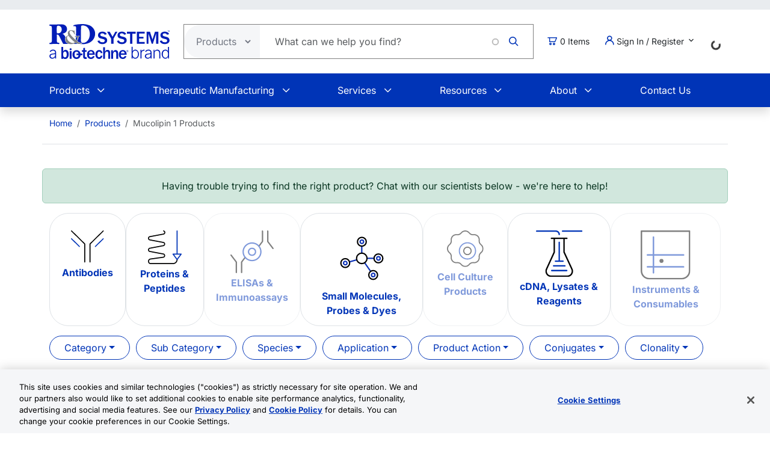

--- FILE ---
content_type: text/html; charset=UTF-8
request_url: https://www.rndsystems.com/target/mucolipin-1
body_size: 24304
content:
<!DOCTYPE html>
<html lang="en" dir="ltr" prefix="og: https://ogp.me/ns#">
  <head>
    <meta charset="utf-8" />
<meta name="applicable-device" content="pc,mobile" />
<link rel="canonical" href="https://www.rndsystems.com/target/mucolipin-1" />
<meta property="og:site_name" content="R&amp;D Systems" />
<meta property="og:type" content="website" />
<meta property="og:url" content="https://www.rndsystems.com/" />
<meta property="og:title" content="Mucolipin 1 Products" />
<meta name="Generator" content="Drupal 11 (https://www.drupal.org); Commerce 3" />
<meta name="MobileOptimized" content="width" />
<meta name="HandheldFriendly" content="true" />
<meta name="viewport" content="width=device-width, initial-scale=1.0" />
<script type="application/ld+json">{
    "@context": "https://schema.org",
    "@graph": [
        {
            "@type": "WebPage",
            "breadcrumb": {
                "@type": "BreadcrumbList",
                "itemListElement": [
                    {
                        "@type": "ListItem",
                        "position": 1,
                        "name": "Home",
                        "item": "https://www.rndsystems.com/"
                    },
                    {
                        "@type": "ListItem",
                        "position": 2,
                        "name": "Products",
                        "item": "https://www.rndsystems.com/products"
                    },
                    {
                        "@type": "ListItem",
                        "position": 3,
                        "name": "Mucolipin 1 Products",
                        "item": "https://www.rndsystems.com/target/mucolipin-1"
                    }
                ]
            },
            "publisher": {
                "@type": "Organization",
                "@id": "https://www.rndsystems.com/",
                "name": "R\u0026D Systems",
                "url": "https://www.rndsystems.com/",
                "sameAs": [
                    "https://www.facebook.com/RnDSystems",
                    "https://x.com/rndsystems",
                    "https://www.youtube.com/user/RnDSystems",
                    "https://www.linkedin.com/company/r\u0026d-systems",
                    "https://en.wikipedia.org/wiki/R\u0026D_Systems",
                    "https://www.wikidata.org/wiki/Q30291645"
                ],
                "logo": {
                    "@type": "ImageObject",
                    "url": "https://resources.rndsystems.com/images/Social/2019RnDSystemslogoV.png",
                    "width": "115",
                    "height": "60"
                }
            }
        }
    ]
}</script>
<meta name="description" content="View 40 Mucolipin 1 products. R&amp;D Systems offers high-quality reagents, instruments, custom manufacturing and testing services." />
<link rel="alternate" hreflang="x-default" href="https://www.rndsystems.com/target/mucolipin-1" />
<link rel="alternate" hreflang="en" href="https://www.rndsystems.com/target/mucolipin-1" />
<link rel="alternate" hreflang="zh-hans" href="https://www.rndsystems.com/cn/target/mucolipin-1" />
<link rel="icon" href="/themes/custom/rndsystems/images/favicon.ico" type="image/vnd.microsoft.icon" />
<script src="https://cdn.cookielaw.org/scripttemplates/otSDKStub.js" data-document-language="true" type="text/javascript" charset="UTF-8" data-domain-script="018f78f1-e389-7103-b027-326b0f039047"></script>
<script>function OptanonWrapper() {}</script>

    <title>Mucolipin 1 Products</title>
    <link rel="apple-touch-icon" sizes="57x57" href="/themes/custom/rndsystems/images/icons/apple-icon-57x57.png" />
<link rel="apple-touch-icon" sizes="60x60" href="/themes/custom/rndsystems/images/icons/apple-icon-60x60.png" />
<link rel="apple-touch-icon" sizes="72x72" href="/themes/custom/rndsystems/images/icons/apple-icon-72x72.png" />
<link rel="apple-touch-icon" sizes="76x76" href="/themes/custom/rndsystems/images/icons/apple-icon-76x76.png" />
<link rel="apple-touch-icon" sizes="114x114" href="/themes/custom/rndsystems/images/icons/apple-icon-114x114.png" />
<link rel="apple-touch-icon" sizes="120x120" href="/themes/custom/rndsystems/images/icons/apple-icon-120x120.png" />
<link rel="apple-touch-icon" sizes="144x144" href="/themes/custom/rndsystems/images/icons/apple-icon-144x144.png" />
<link rel="apple-touch-icon" sizes="152x152" href="/themes/custom/rndsystems/images/icons/apple-icon-152x152.png" />
<link rel="apple-touch-icon" sizes="180x180" href="/themes/custom/rndsystems/images/icons/apple-icon-180x180.png" />
<meta name="msapplication-TileColor" content="#ffffff" />
<meta name="theme-color" content="#066db2" />
<meta name="msapplication-TileImage" content="/themes/custom/rndsystems/images/icons/ms-icon-144x144.png" />
    <link rel="stylesheet" media="all" href="/sites/default/files/css/css_aFc-3dH_Q_HLnilBYO20lGkBhIploBU9jKOoio6-7HE.css?delta=0&amp;language=en&amp;theme=rndsystems&amp;include=[base64]" />
<link rel="stylesheet" media="all" href="/sites/default/files/css/css_MiGGwxI4J9RyAO4jUV9SqCyWqQo8Uf90Y3iw75MOpQY.css?delta=1&amp;language=en&amp;theme=rndsystems&amp;include=[base64]" />
<link rel="stylesheet" media="all" href="//resources.rndsystems.com/bootstrap/bootstrap_533.min.css" />
<link rel="stylesheet" media="all" href="/sites/default/files/css/css_XcwEQWUDXn0Scg6t4-E4aA_Ehz6jCnCAryrmhPqGvYI.css?delta=3&amp;language=en&amp;theme=rndsystems&amp;include=[base64]" />
<link rel="stylesheet" media="print" href="/sites/default/files/css/css_mRLJxbcdT8x2cIn0W67ucsNWhZNQqMsK-n6FAa3Tyrg.css?delta=4&amp;language=en&amp;theme=rndsystems&amp;include=[base64]" />
<link rel="stylesheet" media="all" href="/sites/default/files/css/css_jpnXKMfz2D8uHy7mJxo0HLgmCE2oqDLMF2rpog5W5k0.css?delta=5&amp;language=en&amp;theme=rndsystems&amp;include=[base64]" />
<link rel="stylesheet" media="print" href="/sites/default/files/css/css_Qpzv0sgPnyFCH11hT_Dxz7eshQQ7ipBKIZjgj4BSeZo.css?delta=6&amp;language=en&amp;theme=rndsystems&amp;include=[base64]" />
<link rel="stylesheet" media="all" href="//resources.rndsystems.com/css/icomoon-tocris-style.css" />
<link rel="stylesheet" media="all" href="/sites/default/files/css/css_TYm9Vy2VQOInBOhVFvudDxMsrAxeXXkCBcerH0yW86Y.css?delta=8&amp;language=en&amp;theme=rndsystems&amp;include=[base64]" />

    <style>  </style>
    <script type="application/json" data-drupal-selector="drupal-settings-json">{"path":{"baseUrl":"\/","pathPrefix":"","currentPath":"target\/mucolipin-1","currentPathIsAdmin":false,"isFront":false,"currentLanguage":"en"},"pluralDelimiter":"\u0003","suppressDeprecationErrors":true,"ajaxPageState":{"libraries":"[base64]","theme":"rndsystems","theme_token":null},"ajaxTrustedUrl":{"form_action_p_pvdeGsVG5zNF_XLGPTvYSKCf43t8qZYSwcfZl2uzM":true,"\/target\/mucolipin-1?ajax_form=1":true},"gtag":{"tagId":"","consentMode":false,"otherIds":[],"events":[],"additionalConfigInfo":[]},"gtm":{"tagId":null,"settings":{"data_layer":"dataLayer","include_classes":false,"allowlist_classes":"","blocklist_classes":"","include_environment":false,"environment_id":"","environment_token":""},"tagIds":["GTM-5JK4G7"]},"internationalization":{"origin":{"id":"us","label":"US","country_name":"United States","fulfillment":"AX","shipping_region":"us_shipping","shipping_office":"NOV","alternate_spellings":"US USA","country_enabled":true,"country_encased":false,"commerce_enabled":true,"credit_cards_enabled":true,"region":"North America","currency":"USD","localities":"[{\u0022text\u0022:\u0022Delaware\u0022,\u0022value\u0022:\u0022DE\u0022},{\u0022text\u0022:\u0022Hawaii\u0022,\u0022value\u0022:\u0022HI\u0022},{\u0022text\u0022:\u0022Puerto Rico\u0022,\u0022value\u0022:\u0022PR\u0022},{\u0022text\u0022:\u0022Texas\u0022,\u0022value\u0022:\u0022TX\u0022},{\u0022text\u0022:\u0022Palau\u0022,\u0022value\u0022:\u0022PW\u0022},{\u0022text\u0022:\u0022Massachusetts\u0022,\u0022value\u0022:\u0022MA\u0022},{\u0022text\u0022:\u0022Maryland\u0022,\u0022value\u0022:\u0022MD\u0022},{\u0022text\u0022:\u0022Maine\u0022,\u0022value\u0022:\u0022ME\u0022},{\u0022text\u0022:\u0022Iowa\u0022,\u0022value\u0022:\u0022IA\u0022},{\u0022text\u0022:\u0022Marshall Islands\u0022,\u0022value\u0022:\u0022MH\u0022},{\u0022text\u0022:\u0022Idaho\u0022,\u0022value\u0022:\u0022ID\u0022},{\u0022text\u0022:\u0022Michigan\u0022,\u0022value\u0022:\u0022MI\u0022},{\u0022text\u0022:\u0022Utah\u0022,\u0022value\u0022:\u0022UT\u0022},{\u0022text\u0022:\u0022Armed Forces (AA)\u0022,\u0022value\u0022:\u0022AA\u0022},{\u0022text\u0022:\u0022Minnesota\u0022,\u0022value\u0022:\u0022MN\u0022},{\u0022text\u0022:\u0022Missouri\u0022,\u0022value\u0022:\u0022MO\u0022},{\u0022text\u0022:\u0022Northern Mariana Islands\u0022,\u0022value\u0022:\u0022MP\u0022},{\u0022text\u0022:\u0022Illinois\u0022,\u0022value\u0022:\u0022IL\u0022},{\u0022text\u0022:\u0022Armed Forces (AE)\u0022,\u0022value\u0022:\u0022AE\u0022},{\u0022text\u0022:\u0022Indiana\u0022,\u0022value\u0022:\u0022IN\u0022},{\u0022text\u0022:\u0022Mississippi\u0022,\u0022value\u0022:\u0022MS\u0022},{\u0022text\u0022:\u0022Montana\u0022,\u0022value\u0022:\u0022MT\u0022},{\u0022text\u0022:\u0022Alaska\u0022,\u0022value\u0022:\u0022AK\u0022},{\u0022text\u0022:\u0022Virginia\u0022,\u0022value\u0022:\u0022VA\u0022},{\u0022text\u0022:\u0022Alabama\u0022,\u0022value\u0022:\u0022AL\u0022},{\u0022text\u0022:\u0022Armed Forces (AP)\u0022,\u0022value\u0022:\u0022AP\u0022},{\u0022text\u0022:\u0022Arkansas\u0022,\u0022value\u0022:\u0022AR\u0022},{\u0022text\u0022:\u0022American Samoa\u0022,\u0022value\u0022:\u0022AS\u0022},{\u0022text\u0022:\u0022Virgin Islands\u0022,\u0022value\u0022:\u0022VI\u0022},{\u0022text\u0022:\u0022North Carolina\u0022,\u0022value\u0022:\u0022NC\u0022},{\u0022text\u0022:\u0022North Dakota\u0022,\u0022value\u0022:\u0022ND\u0022},{\u0022text\u0022:\u0022Rhode Island\u0022,\u0022value\u0022:\u0022RI\u0022},{\u0022text\u0022:\u0022Nebraska\u0022,\u0022value\u0022:\u0022NE\u0022},{\u0022text\u0022:\u0022Arizona\u0022,\u0022value\u0022:\u0022AZ\u0022},{\u0022text\u0022:\u0022New Hampshire\u0022,\u0022value\u0022:\u0022NH\u0022},{\u0022text\u0022:\u0022New Jersey\u0022,\u0022value\u0022:\u0022NJ\u0022},{\u0022text\u0022:\u0022Vermont\u0022,\u0022value\u0022:\u0022VT\u0022},{\u0022text\u0022:\u0022New Mexico\u0022,\u0022value\u0022:\u0022NM\u0022},{\u0022text\u0022:\u0022Florida\u0022,\u0022value\u0022:\u0022FL\u0022},{\u0022text\u0022:\u0022Micronesia\u0022,\u0022value\u0022:\u0022FM\u0022},{\u0022text\u0022:\u0022Nevada\u0022,\u0022value\u0022:\u0022NV\u0022},{\u0022text\u0022:\u0022Washington\u0022,\u0022value\u0022:\u0022WA\u0022},{\u0022text\u0022:\u0022New York\u0022,\u0022value\u0022:\u0022NY\u0022},{\u0022text\u0022:\u0022South Carolina\u0022,\u0022value\u0022:\u0022SC\u0022},{\u0022text\u0022:\u0022South Dakota\u0022,\u0022value\u0022:\u0022SD\u0022},{\u0022text\u0022:\u0022Wisconsin\u0022,\u0022value\u0022:\u0022WI\u0022},{\u0022text\u0022:\u0022Ohio\u0022,\u0022value\u0022:\u0022OH\u0022},{\u0022text\u0022:\u0022Georgia\u0022,\u0022value\u0022:\u0022GA\u0022},{\u0022text\u0022:\u0022Oklahoma\u0022,\u0022value\u0022:\u0022OK\u0022},{\u0022text\u0022:\u0022California\u0022,\u0022value\u0022:\u0022CA\u0022},{\u0022text\u0022:\u0022West Virginia\u0022,\u0022value\u0022:\u0022WV\u0022},{\u0022text\u0022:\u0022Wyoming\u0022,\u0022value\u0022:\u0022WY\u0022},{\u0022text\u0022:\u0022Oregon\u0022,\u0022value\u0022:\u0022OR\u0022},{\u0022text\u0022:\u0022Kansas\u0022,\u0022value\u0022:\u0022KS\u0022},{\u0022text\u0022:\u0022Colorado\u0022,\u0022value\u0022:\u0022CO\u0022},{\u0022text\u0022:\u0022Kentucky\u0022,\u0022value\u0022:\u0022KY\u0022},{\u0022text\u0022:\u0022Guam\u0022,\u0022value\u0022:\u0022GU\u0022},{\u0022text\u0022:\u0022Pennsylvania\u0022,\u0022value\u0022:\u0022PA\u0022},{\u0022text\u0022:\u0022Connecticut\u0022,\u0022value\u0022:\u0022CT\u0022},{\u0022text\u0022:\u0022Louisiana\u0022,\u0022value\u0022:\u0022LA\u0022},{\u0022text\u0022:\u0022Tennessee\u0022,\u0022value\u0022:\u0022TN\u0022},{\u0022text\u0022:\u0022District of Columbia\u0022,\u0022value\u0022:\u0022DC\u0022}]","phone_pattern":"","country_shipping":"45","shipping_delay":0,"country_contact_message":"","product_block_message":"","default_language_setting":"en","default_contact_email":""},"languagePrefix":"\/"},"dataLayer":{"loginTime":null,"customerType":["anonymous"],"loggedIn":false},"TBMegaMenu":{"TBElementsCounter":{"column":null},"theme":"rndsystems","0ab60885-825a-4cc3-bc70-eabc0f9c2c80":{"arrows":""}},"rndOnetrust":{"isProd":true,"domainScript":"018f78f1-e389-7103-b027-326b0f039047"},"ajax":{"edit-submit":{"callback":"::ajaxSubmitCallback","wrapper":"quick-order-form-wrapper","effect":"fade","progress":{"type":"throbber","message":null},"event":"mousedown","keypress":true,"prevent":"click","url":"\/target\/mucolipin-1?ajax_form=1","httpMethod":"POST","dialogType":"ajax","submit":{"_triggering_element_name":"op","_triggering_element_value":"Add to Order"}}},"user":{"uid":0,"permissionsHash":"b374031e2c3b63608b6f5addd56f35fb7a787bec903c678775cb449527eb6227"}}</script>
<script src="/sites/default/files/js/js_Gm6S3Vty9p94jG264zU1jqZxGByr1wfJm7Z0VpUBGjw.js?scope=header&amp;delta=0&amp;language=en&amp;theme=rndsystems&amp;include=[base64]"></script>
<script src="/modules/contrib/google_tag/js/gtag.js?t9jn2q"></script>
<script src="/modules/contrib/google_tag/js/gtm.js?t9jn2q"></script>

    <link rel="manifest" href="/themes/custom/rndsystems/manifest.json" />
    <script src="/themes/custom/rndsystems/sw.js"></script>
  </head>
  <body class="path-- user-anonymous page-target no-sidebars anonymous">
    <a href="#main-content" class="visually-hidden focusable">
      Skip to main content
    </a>
    <noscript><iframe src="https://www.googletagmanager.com/ns.html?id=GTM-5JK4G7"
                  height="0" width="0" style="display:none;visibility:hidden"></iframe></noscript>

      <div class="dialog-off-canvas-main-canvas" data-off-canvas-main-canvas>
    <div class="page">
  
<header id="header" role="banner" class="flex-header shadow bg-body-tertiary header-normal">
      <div class="navbar navbar-expand-lg bg-body-secondary py-2 small">
      <div class="container">
      </div>
    </div>
              <div class="header-style-1 navbar-expand-lg p-0">
        <div class="bg-white">
                    <div class="container">
            <div class="row py-4 align-items-center position-relative">
              <div class="col-8 col-lg-auto text-center text-lg-start mb-3 mb-lg-0 order-3 order-lg-0">
                                  
  <div class="region region--header grid-full layout--pass--content-medium">
    

<div id="block-rndsystems-site-branding" class="block block-system block-system-branding-block block-rndsystems-site-branding">
  
    
        <a href="/" rel="home" class="navbar-brand">
      <img src="/themes/custom/rndsystems/images/rnd-bio-techne-logo-vert.svg" alt="Home" class="img-fluid" fetchpriority="high" width="365" height="174" />
    </a>
      
</div>

  </div>

                              </div>
              <div class="col-lg col-md-12 order-4 order-lg-0">
                                  
  <div class="region region--search grid-full layout--pass--content-medium">
    

<div class="block-product-search-bar-block block block-product-search block-rndsystems-productsearchbarblock" id="block-rndsystems-productsearchbarblock">
  
    
      <div class="block-content">
      <div class="row">
  <div class="col-sm-12 search-bar">
    <form class="product-search-form d-flex align-items-center align-self-stretch justify-content-between position-relative rounded-pill h-100 overflow-hidden"
          action="/search" method="get"
          id="product-search-form" accept-charset="UTF-8"
          data-date="2026-01-27 04:01:57">
      <div class="input-group mb-0 border-1 position-relative" id="edit-container">
        <div
          class="js-form-type-select position-relative d-flex align-items-center overflow-hidden gap-5 pe-1">
          <select class="dropdown-select text-dark-gray js-search-section-dropdown me-2 ps-3 border-0 h-100 b-0"
                  id="edit-search-type" name="search_type"
                  aria-label="Select search type">
                          <option value="products">Products</option>
                          <option value="resources">Resources</option>
                      </select>
        </div>
        <input
          placeholder="What can we help you find?"
          autocomplete="off"
          class="form-control js-search-bar form-autocomplete form-text required ui-autocomplete-input border-0 d-flex gap-2 position-relative pe-4 m-0 shadow-none"
          title="What can we help you find?"
          data-autocomplete-path="/ajax/product-search/auto-suggest"
          type="text" id="product-search-keywords" name="keywords" value="" size="60"
          maxlength="256" required="required" aria-required="true"
          data-once="autocomplete" spellcheck="false">
          <div class="fade-overlay"></div>
        <div class="form-actions" id="edit-actions">
          <div class="input-group-append">
            <input
              class="icon-rnd-icon-search form-submit border-0 d-flex justify-content-center align-items-center pt-1 pr-1 pb-1 pl-1 ms-3 me-4 my-0" type="submit" value="">
          </div>
        </div>
      </div>
    </form>
  </div>
</div>

    </div>
  </div>

  </div>

                              </div>
                              <div class="col-2 col-lg-auto text-center text-lg-start order-3 order-lg-0">
                  
  <div class="region region--cart grid-full layout--pass--content-medium">
    

<div id="block-rndsystems-cartitemcount" class="block block-custom-commerce-cart block-cart-item-count-block block-rndsystems-cartitemcount">
  
    
      <div class="block-content">
          <a class="my-cart-button d-lg-flex flex-row align-items-center text-body text-decoration-none" href="/cart">
    <span class="icon-rnd-icon-cart" aria-hidden="true"></span>
    <span class="visually-hidden">Cart</span><span class="d-none d-lg-block">&nbsp;</span><span class="cart-item-count d-none d-lg-block"></span>
  </a>

    </div>
  </div>

  </div>

                </div>
                                            <div class="col-lg-auto col-md-12 text-center text-lg-start order-5 order-lg-0 d-lg-block">
                  <button
                    class="btn my-account-button btn-sm dropdown p-0 d-lg-flex align-items-center justify-content-start"
                    type="button" data-bs-toggle="dropdown" aria-expanded="false">
                                                              <span class="my-account-description">
                        <span class="icon-rnd-icon-user"></span>&nbsp;Sign In / Register
                        <span class="icon-keyboard_arrow_down d-inline-block"></span>
                      </span>
                                      </button>
                  <ul class="dropdown-menu p-3 text-black">
                                                              <button type="button" class="border-0 fs-6 navbar-toggler p-0"
                              data-bs-toggle="collapse" data-bs-target="#secondary-nav" aria-label="Toggle navigation">
                        <span class="navbar-toggler-icon"></span>
                      </button>
                      <div id="secondary-nav" class="collapse navbar-collapse d-block">
                        
  <div class="region d-lg-flex justify-content-lg-end align-items-center region--secondary-menu grid-full layout--pass--content-medium">
    <div role="navigation" aria-labelledby="block-rndsystems-account-menu-menu" id="block-rndsystems-account-menu" class="block block-menu menu--account block- block-rndsystems-account-menu">
            
  <h2 class="visually-hidden block-title" id="block-rndsystems-account-menu-menu">User account menu</h2>
  

        <div class="block-content">
      
              <ul region="secondary_menu" class="list-inline menu-account fw-bold" role="menu">
                            <li class="border-bottom py-2" role="menuitem">
            <a href="/user/login" class="nav-link--user-login" data-drupal-link-system-path="user/login">Log in</a>
          </li>
                            <li class="border-bottom py-2" role="menuitem">
            <a href="/user/register" class="nav-link--user-register" data-drupal-link-system-path="user/register">Create new account</a>
          </li>
                <li class="list-inline-item quick-order-menu-item" role="menuitem" onclick="event.stopPropagation();">
          <div class="quick-order-wrapper">
            

<div class="block block-bulk-orders block-quick-order-dropdown">
  
    
      <div class="block-content">
      

<div class="quick-order-menu-wrapper d-flex flex-column w-100 gap-2">
  <button
    type="button"
    class="quick-order-menu-trigger px-0 py-2 fw-bold text-primary-color d-flex justify-content-between align-items-center w-100"
    aria-expanded="false"
  >
    <span class="text-decoration-none">Quick Order</span>
    <svg width="12" height="8" viewBox="0 0 12 8" fill="currentColor" class="quick-order-arrow ms-2">
      <path d="M1 1l5 5 5-5" stroke="currentColor" stroke-width="2" fill="none"/>
    </svg>
  </button>

  <div class="quick-order-menu-form bg-transparent p-0 w-100" hidden>
    <div class="quick-order-inline">
      <div class="quick-order-inline-form">
        <div id="quick-order-form-wrapper">
<form class="quick-order-dropdown-form" data-drupal-selector="quick-order-dropdown-form" action="/target/mucolipin-1" method="post" id="quick-order-dropdown-form" accept-charset="UTF-8">
  



          <div class="form-item js-form-item py-2 js-form-type-textfield form-type-textfield js-form-item-catalog-number form-item-catalog-number form-no-label">
          <label for="edit-catalog-number" class="sr-only js-form-required form-required">Catalog Number</label>
                          


<input autocomplete="off" class="quick-order-field form-text required form-control rounded-pill p-3" data-drupal-selector="edit-catalog-number" type="text" id="edit-catalog-number" name="catalog_number" value="" size="30" maxlength="255" placeholder="catalog #" required="required" />


 
                          </div>



<input autocomplete="off" data-drupal-selector="form-53dg0uq-nknxzjympuchlourhxbkcmwqysdreqryqe8" type="hidden" name="form_build_id" value="form-53dG0uq_nkNXzjYMPUchLOuRHXbkCMwqysDReQRYqE8" class="form-control rounded-pill p-3" />




<input data-drupal-selector="edit-quick-order-dropdown-form" type="hidden" name="form_id" value="quick_order_dropdown_form" class="form-control rounded-pill p-3" />

    
<div class="quick-order-actions form-actions form-item column-gap-2 js-form-wrapper form-wrapper" data-drupal-selector="edit-actions" id="edit-actions">  <button class="button--primary quick-order-submit button js-form-submit form-submit secondary-button btn" data-drupal-selector="edit-submit" type="submit" id="edit-submit" name="op" value="Add to Order">
  Add to Order
</button>

  <button class="button--secondary quick-order-bulk button js-form-submit form-submit secondary-button btn" data-drupal-selector="edit-bulk" formnovalidate="formnovalidate" type="submit" id="edit-bulk" name="op" value="Add Multiple Items">
  Add Multiple Items
</button>

</div>

</form>
</div>
      </div>
    </div>
  </div>
</div>

    </div>
  </div>

          </div>
        </li>
      </ul>
      

    </div>
  </div>

  </div>

                      </div>
                                      </ul>
                </div>
                                            <div class="col-lg-auto col-md-12 text-center text-lg-start order-5 d-lg-block">
                  
  <div class="region region--internationalisation grid-full layout--pass--content-medium">
    

<div id="block-rndsystems-i18ncountryselect" class="block block-internationalization block-i18n-country-select block-rndsystems-i18ncountryselect">
  
    
      <div class="block-content">
      <div id="country-select-block-placeholder">
  <div id="country-select-block-spinner" class="spinner-border spinner-border-sm mt-3 ml-3" role="status">
    <span class="visually-hidden">Loading...</span>
  </div>
</div>

    </div>
  </div>

  </div>

                </div>
                            <div class="col-2 col-lg-12 order-1 order-lg-0 d-block d-lg-none">
                <div class="menu mobile-nav-area">
                  <div id="mobile-nav"></div>
                </div>
              </div>
            </div>
          </div>
          <div class="bg-primary-color text-white d-none d-lg-block">
            <div class="container">
              <div class="w-100">
                <div id="primary-nav">
                                      
  <div class="region region--primary-menu grid-full layout--pass--content-medium">
    

<div id="block-rndsystems-mainnavigation" class="block block-tb-megamenu block-tb-megamenu-menu-blockmain block-rndsystems-mainnavigation">
  
    
      <div class="block-content">
      <style type="text/css">
  .tbm.animate .tbm-item > .tbm-submenu, .tbm.animate.slide .tbm-item > .tbm-submenu > div {
    transition-delay: 200ms;  -webkit-transition-delay: 200ms;  -ms-transition-delay: 200ms;  -o-transition-delay: 200ms;  transition-duration: 400ms;  -webkit-transition-duration: 400ms;  -ms-transition-duration: 400ms;  -o-transition-duration: 400ms;
  }
</style>
<nav  class="tbm tbm-main tbm-no-arrows animate slide" id="0ab60885-825a-4cc3-bc70-eabc0f9c2c80" data-breakpoint="992" data-duration="400" data-delay="200" aria-label="main navigation">
      <button class="tbm-button" type="button" aria-label="Toggle Menu Button">
      <span class="tbm-button-container">
        <span></span>
        <span></span>
        <span></span>
        <span></span>
      </span>
    </button>
    <div class="tbm-collapse ">
    <ul  class="tbm-nav level-0 items-6" >
          <li  class="tbm-item level-1 tbm-item--has-dropdown" aria-level="1" >
      <div class="tbm-link-container">
            <span class="tbm-link level-1 no-link tbm-toggle" tabindex="0" aria-expanded="false">
                Products
          </span>
                <button class="tbm-submenu-toggle"><span class="visually-hidden">Toggle submenu</span></button>
          </div>
    <div  class="tbm-submenu tbm-item-child">
      <div  class="tbm-row">
      <div  class="tbm-column span4">
  <div class="tbm-column-inner">
               <ul  class="tbm-subnav level-1 items-1">
          <li  class="tbm-item level-2 tbm-group" aria-level="2" >
      <div class="tbm-link-container">
            <span class="tbm-link level-2 no-link tbm-group-title" tabindex="0" aria-expanded="false">
                Products By Category
          </span>
            </div>
    <div  class="tbm-group-container tbm-item-child">
      <div  class="tbm-row">
      <div  class="tbm-column span12">
  <div class="tbm-column-inner">
               <ul  class="tbm-subnav level-2 items-10">
        <li  class="tbm-item level-3" aria-level="3" >
      <div class="tbm-link-container">
            <a href="/products/proteins"  class="tbm-link level-3">
                Recombinant Proteins
          </a>
            </div>
    
</li>

        <li  class="tbm-item level-3" aria-level="3" >
      <div class="tbm-link-container">
            <a href="/products/antibodies"  class="tbm-link level-3">
                Antibodies
          </a>
            </div>
    
</li>

        <li  class="tbm-item level-3" aria-level="3" >
      <div class="tbm-link-container">
            <a href="/products/activity-assays-reagents"  class="tbm-link level-3">
                Biological Activity Assays
          </a>
            </div>
    
</li>

        <li  class="tbm-item level-3" aria-level="3" >
      <div class="tbm-link-container">
            <a href="/products/cell-culture"  class="tbm-link level-3">
                Cell Culture
          </a>
            </div>
    
</li>

        <li  class="tbm-item level-3" aria-level="3" >
      <div class="tbm-link-container">
            <a href="/products/elisas"  class="tbm-link level-3">
                ELISA Kits
          </a>
            </div>
    
</li>

        <li  class="tbm-item level-3" aria-level="3" >
      <div class="tbm-link-container">
            <a href="/products/enzymes"  class="tbm-link level-3">
                Enzymes
          </a>
            </div>
    
</li>

        <li  class="tbm-item level-3" aria-level="3" >
      <div class="tbm-link-container">
            <a href="/products/luminex-assays-and-high-performance-assays"  class="tbm-link level-3">
                Luminex Assays &amp; Instruments
          </a>
            </div>
    
</li>

        <li  class="tbm-item level-3" aria-level="3" >
      <div class="tbm-link-container">
            <a href="/products/proteome-profiler-antibody-arrays"  class="tbm-link level-3">
                Proteome Profiler Antibody Arrays
          </a>
            </div>
    
</li>

        <li  class="tbm-item level-3" aria-level="3" >
      <div class="tbm-link-container">
            <a href="/products/small-molecules-peptides"  class="tbm-link level-3">
                Small Molecules &amp; Peptides
          </a>
            </div>
    
</li>

  </ul>

      </div>
</div>

  </div>

  </div>

</li>

  </ul>

      </div>
</div>

      <div  class="tbm-column span4">
  <div class="tbm-column-inner">
               <ul  class="tbm-subnav level-1 items-1">
          <li  class="tbm-item level-2 tbm-group" aria-level="2" >
      <div class="tbm-link-container">
            <span class="tbm-link level-2 no-link tbm-group-title" tabindex="0" aria-expanded="false">
                Products By Research Area
          </span>
            </div>
    <div  class="tbm-group-container tbm-item-child">
      <div  class="tbm-row">
      <div  class="tbm-column span12">
  <div class="tbm-column-inner">
               <ul  class="tbm-subnav level-2 items-14">
        <li  class="tbm-item level-3" aria-level="3" >
      <div class="tbm-link-container">
            <a href="/research-area/apoptosis"  class="tbm-link level-3">
                Apoptosis and Cell Viability
          </a>
            </div>
    
</li>

        <li  class="tbm-item level-3" aria-level="3" >
      <div class="tbm-link-container">
            <a href="/research-area/cancer"  class="tbm-link level-3">
                Cancer Biology
          </a>
            </div>
    
</li>

        <li  class="tbm-item level-3" aria-level="3" >
      <div class="tbm-link-container">
            <a href="/research-area/cardiovascular"  class="tbm-link level-3">
                Cardiovascular Biology
          </a>
            </div>
    
</li>

        <li  class="tbm-item level-3" aria-level="3" >
      <div class="tbm-link-container">
            <a href="/research-area/cell-biology"  class="tbm-link level-3">
                Cell Biology
          </a>
            </div>
    
</li>

        <li  class="tbm-item level-3" aria-level="3" >
      <div class="tbm-link-container">
            <a href="/research-area/cell-therapy"  class="tbm-link level-3">
                Cell Therapy
          </a>
            </div>
    
</li>

        <li  class="tbm-item level-3" aria-level="3" >
      <div class="tbm-link-container">
            <a href="/research-area/epigenetics"  class="tbm-link level-3">
                Epigenetics
          </a>
            </div>
    
</li>

        <li  class="tbm-item level-3" aria-level="3" >
      <div class="tbm-link-container">
            <a href="/research-area/glycobiology"  class="tbm-link level-3">
                Glycobiology
          </a>
            </div>
    
</li>

        <li  class="tbm-item level-3" aria-level="3" >
      <div class="tbm-link-container">
            <a href="/research-area/hypoxia"  class="tbm-link level-3">
                Hypoxia
          </a>
            </div>
    
</li>

        <li  class="tbm-item level-3" aria-level="3" >
      <div class="tbm-link-container">
            <a href="/research-area/immunology"  class="tbm-link level-3">
                Immunology
          </a>
            </div>
    
</li>

        <li  class="tbm-item level-3" aria-level="3" >
      <div class="tbm-link-container">
            <a href="/research-area/immunotherapy"  class="tbm-link level-3">
                Immunotherapy
          </a>
            </div>
    
</li>

        <li  class="tbm-item level-3" aria-level="3" >
      <div class="tbm-link-container">
            <a href="/research-area/neuroscience"  class="tbm-link level-3">
                Neuroscience
          </a>
            </div>
    
</li>

        <li  class="tbm-item level-3" aria-level="3" >
      <div class="tbm-link-container">
            <a href="/products/stem-cell-products"  class="tbm-link level-3">
                Stem Cell Biology
          </a>
            </div>
    
</li>

        <li  class="tbm-item level-3" aria-level="3" >
      <div class="tbm-link-container">
            <a href="/research-area"  class="tbm-link level-3">
                View All Research Areas
          </a>
            </div>
    
</li>

  </ul>

      </div>
</div>

  </div>

  </div>

</li>

  </ul>

      </div>
</div>

      <div  class="tbm-column span4">
  <div class="tbm-column-inner">
               <ul  class="tbm-subnav level-1 items-1">
          <li  class="tbm-item level-2 tbm-group" aria-level="2" >
      <div class="tbm-link-container">
            <span class="tbm-link level-2 no-link tbm-group-title" tabindex="0" aria-expanded="false">
                Products By Application
          </span>
            </div>
    <div  class="tbm-group-container tbm-item-child">
      <div  class="tbm-row">
      <div  class="tbm-column span12">
  <div class="tbm-column-inner">
               <ul  class="tbm-subnav level-2 items-7">
        <li  class="tbm-item level-3" aria-level="3" >
      <div class="tbm-link-container">
            <a href="/applications/crispr"  class="tbm-link level-3">
                CRISPR
          </a>
            </div>
    
</li>

        <li  class="tbm-item level-3" aria-level="3" >
      <div class="tbm-link-container">
            <a href="/applications/flow-cytometry"  class="tbm-link level-3">
                Flow Cytometry
          </a>
            </div>
    
</li>

        <li  class="tbm-item level-3" aria-level="3" >
      <div class="tbm-link-container">
            <a href="/applications/immunoassays"  class="tbm-link level-3">
                Immunoassays
          </a>
            </div>
    
</li>

        <li  class="tbm-item level-3" aria-level="3" >
      <div class="tbm-link-container">
            <a href="/applications/immunocytochemistry"  class="tbm-link level-3">
                Immunocytochemistry (ICC)
          </a>
            </div>
    
</li>

        <li  class="tbm-item level-3" aria-level="3" >
      <div class="tbm-link-container">
            <a href="/applications/immunohistochemistry"  class="tbm-link level-3">
                Immunohistochemistry (IHC)
          </a>
            </div>
    
</li>

        <li  class="tbm-item level-3" aria-level="3" >
      <div class="tbm-link-container">
            <a href="/applications/mass-cytometry"  class="tbm-link level-3">
                Mass Cytometry
          </a>
            </div>
    
</li>

        <li  class="tbm-item level-3" aria-level="3" >
      <div class="tbm-link-container">
            <a href="/research-area/organoids-3d-culture"  class="tbm-link level-3">
                Organoids
          </a>
            </div>
    
</li>

  </ul>

      </div>
</div>

  </div>

  </div>

</li>

  </ul>

      </div>
</div>

  </div>

  </div>

</li>

          <li  class="tbm-item level-1 tbm-item--has-dropdown" aria-level="1" >
      <div class="tbm-link-container">
            <span class="tbm-link level-1 no-link tbm-toggle" tabindex="0" aria-expanded="false">
                Therapeutic Manufacturing
          </span>
                <button class="tbm-submenu-toggle"><span class="visually-hidden">Toggle submenu</span></button>
          </div>
    <div  class="tbm-submenu tbm-item-child">
      <div  class="tbm-row">
      <div  class="tbm-column span2">
  <div class="tbm-column-inner">
               <ul  class="tbm-subnav level-1 items-1">
          <li  class="tbm-item level-2 tbm-group" aria-level="2" >
      <div class="tbm-link-container">
            <span class="tbm-link level-2 no-link tbm-group-title" tabindex="0" aria-expanded="false">
                GMP Products
          </span>
            </div>
    <div  class="tbm-group-container tbm-item-child">
      <div  class="tbm-row">
      <div  class="tbm-column span12">
  <div class="tbm-column-inner">
               <ul  class="tbm-subnav level-2 items-3">
        <li  class="tbm-item level-3" aria-level="3" >
      <div class="tbm-link-container">
            <a href="/products/gmp/proteins"  class="tbm-link level-3">
                GMP Proteins
          </a>
            </div>
    
</li>

        <li  class="tbm-item level-3" aria-level="3" >
      <div class="tbm-link-container">
            <a href="/products/tcbuster-genome-engineering"  class="tbm-link level-3">
                Gene Engineering Reagents
          </a>
            </div>
    
</li>

  </ul>

      </div>
</div>

  </div>

  </div>

</li>

  </ul>

      </div>
</div>

      <div  class="tbm-column span2">
  <div class="tbm-column-inner">
               <ul  class="tbm-subnav level-1 items-1">
          <li  class="tbm-item level-2 tbm-group" aria-level="2" >
      <div class="tbm-link-container">
            <span class="tbm-link level-2 no-link tbm-group-title" tabindex="0" aria-expanded="false">
                GMP Resources
          </span>
            </div>
    <div  class="tbm-group-container tbm-item-child">
      <div  class="tbm-row">
      <div  class="tbm-column span12">
  <div class="tbm-column-inner">
               <ul  class="tbm-subnav level-2 items-4">
        <li  class="tbm-item level-3" aria-level="3" >
      <div class="tbm-link-container">
            <a href="/products/gmp/closed-process-solutions"  class="tbm-link level-3">
                Closed Process Solutions
          </a>
            </div>
    
</li>

        <li  class="tbm-item level-3" aria-level="3" >
      <div class="tbm-link-container">
            <a href="/products/gmp/gmp-capabilities"  class="tbm-link level-3">
                GMP Capabilities
          </a>
            </div>
    
</li>

        <li  class="tbm-item level-3" aria-level="3" >
      <div class="tbm-link-container">
            <a href="/products/gmp/ruo-to-gmp"  class="tbm-link level-3">
                Transition to GMP
          </a>
            </div>
    
</li>

        <li  class="tbm-item level-3" aria-level="3" >
      <div class="tbm-link-container">
            <a href="/products/gmp/loa-request"  class="tbm-link level-3">
                DMF/LOA Request
          </a>
            </div>
    
</li>

  </ul>

      </div>
</div>

  </div>

  </div>

</li>

  </ul>

      </div>
</div>

      <div  class="tbm-column span2">
  <div class="tbm-column-inner">
               <ul  class="tbm-subnav level-1 items-1">
          <li  class="tbm-item level-2 tbm-group" aria-level="2" >
      <div class="tbm-link-container">
            <span class="tbm-link level-2 no-link tbm-group-title" tabindex="0" aria-expanded="false">
                Instruments &amp; Kits
          </span>
            </div>
    <div  class="tbm-group-container tbm-item-child">
      <div  class="tbm-row">
      <div  class="tbm-column span12">
  <div class="tbm-column-inner">
               <ul  class="tbm-subnav level-2 items-2">
        <li  class="tbm-item level-3" aria-level="3" >
      <div class="tbm-link-container">
            <a href="/products/elisas"  class="tbm-link level-3">
                ELISA Kits
          </a>
            </div>
    
</li>

        <li  class="tbm-item level-3" aria-level="3" >
      <div class="tbm-link-container">
            <a href="/products/luminex-assays-and-high-performance-assays/luminex-instruments"  class="tbm-link level-3">
                Luminex
          </a>
            </div>
    
</li>

  </ul>

      </div>
</div>

  </div>

  </div>

</li>

  </ul>

      </div>
</div>

      <div  class="tbm-column span4">
  <div class="tbm-column-inner">
               <ul  class="tbm-subnav level-1 items-1">
          <li  class="tbm-item level-2 tbm-group" aria-level="2" >
      <div class="tbm-link-container">
            <span class="tbm-link level-2 no-link tbm-group-title" tabindex="0" aria-expanded="false">
                Research Areas
          </span>
            </div>
    <div  class="tbm-group-container tbm-item-child">
      <div  class="tbm-row">
      <div  class="tbm-column span12">
  <div class="tbm-column-inner">
               <ul  class="tbm-subnav level-2 items-2">
        <li  class="tbm-item level-3" aria-level="3" >
      <div class="tbm-link-container">
            <a href="/research-area/cell-therapy"  class="tbm-link level-3">
                Cell &amp; Gene Therapy
          </a>
            </div>
    
</li>

        <li  class="tbm-item level-3" aria-level="3" >
      <div class="tbm-link-container">
            <a href="/products/immuno-oncology-research"  class="tbm-link level-3">
                Immuno-Oncology
          </a>
            </div>
    
</li>

  </ul>

      </div>
</div>

  </div>

  </div>

</li>

  </ul>

      </div>
</div>

  </div>

  </div>

</li>

          <li  class="tbm-item level-1 tbm-item--has-dropdown" aria-level="1" >
      <div class="tbm-link-container">
            <span class="tbm-link level-1 no-link tbm-toggle" tabindex="0" aria-expanded="false">
                Services
          </span>
                <button class="tbm-submenu-toggle"><span class="visually-hidden">Toggle submenu</span></button>
          </div>
    <div  class="tbm-submenu tbm-item-child">
      <div  class="tbm-row">
      <div  class="tbm-column span3">
  <div class="tbm-column-inner">
               <ul  class="tbm-subnav level-1 items-1">
          <li  class="tbm-item level-2 tbm-group" aria-level="2" >
      <div class="tbm-link-container">
            <span class="tbm-link level-2 no-link tbm-group-title" tabindex="0" aria-expanded="false">
                Custom Quotes
          </span>
            </div>
    <div  class="tbm-group-container tbm-item-child">
      <div  class="tbm-row">
      <div  class="tbm-column span12">
  <div class="tbm-column-inner">
               <ul  class="tbm-subnav level-2 items-1">
        <li  class="tbm-item level-3" aria-level="3" >
      <div class="tbm-link-container">
            <a href="/services/bulk-quote-request"  class="tbm-link level-3">
                Bulk/Custom Formulation
          </a>
            </div>
    
</li>

  </ul>

      </div>
</div>

  </div>

  </div>

</li>

  </ul>

      </div>
</div>

      <div  class="tbm-column span3">
  <div class="tbm-column-inner">
               <ul  class="tbm-subnav level-1 items-1">
          <li  class="tbm-item level-2 tbm-group" aria-level="2" >
      <div class="tbm-link-container">
            <span class="tbm-link level-2 no-link tbm-group-title" tabindex="0" aria-expanded="false">
                Custom Services
          </span>
            </div>
    <div  class="tbm-group-container tbm-item-child">
      <div  class="tbm-row">
      <div  class="tbm-column span12">
  <div class="tbm-column-inner">
               <ul  class="tbm-subnav level-2 items-8">
        <li  class="tbm-item level-3" aria-level="3" >
      <div class="tbm-link-container">
            <a href="/services"  class="tbm-link level-3">
                All Custom Services
          </a>
            </div>
    
</li>

        <li  class="tbm-item level-3" aria-level="3" >
      <div class="tbm-link-container">
            <a href="/services/bioactivity-testing-services"  class="tbm-link level-3">
                Bioactivity Testing Services
          </a>
            </div>
    
</li>

        <li  class="tbm-item level-3" aria-level="3" >
      <div class="tbm-link-container">
            <a href="/services/custom-antibody-services"  class="tbm-link level-3">
                Custom Antibody Services
          </a>
            </div>
    
</li>

        <li  class="tbm-item level-3" aria-level="3" >
      <div class="tbm-link-container">
            <a href="/services/custom-services-cell-gene-therapies"  class="tbm-link level-3">
                Custom Cell &amp; Gene Therapy Services
          </a>
            </div>
    
</li>

        <li  class="tbm-item level-3" aria-level="3" >
      <div class="tbm-link-container">
            <a href="/services/assay-production-custom-development-services"  class="tbm-link level-3">
                Custom ELISA Services
          </a>
            </div>
    
</li>

        <li  class="tbm-item level-3" aria-level="3" >
      <div class="tbm-link-container">
            <a href="/services/luminex-assays-custom-development-services"  class="tbm-link level-3">
                Custom Luminex Services
          </a>
            </div>
    
</li>

        <li  class="tbm-item level-3" aria-level="3" >
      <div class="tbm-link-container">
            <a href="/services/protein-services"  class="tbm-link level-3">
                Custom Protein Services
          </a>
            </div>
    
</li>

        <li  class="tbm-item level-3" aria-level="3" >
      <div class="tbm-link-container">
            <a href="/services/gmp-antibody-services"  class="tbm-link level-3">
                GMP Antibody Services
          </a>
            </div>
    
</li>

  </ul>

      </div>
</div>

  </div>

  </div>

</li>

  </ul>

      </div>
</div>

  </div>

  </div>

</li>

          <li  class="tbm-item level-1 tbm-item--has-dropdown" aria-level="1" >
      <div class="tbm-link-container">
            <span class="tbm-link level-1 no-link tbm-toggle" tabindex="0" aria-expanded="false">
                Resources
          </span>
                <button class="tbm-submenu-toggle"><span class="visually-hidden">Toggle submenu</span></button>
          </div>
    <div  class="tbm-submenu tbm-item-child">
      <div  class="tbm-row">
      <div  class="tbm-column span3">
  <div class="tbm-column-inner">
               <ul  class="tbm-subnav level-1 items-1">
          <li  class="tbm-item level-2 tbm-group" aria-level="2" >
      <div class="tbm-link-container">
            <span class="tbm-link level-2 no-link tbm-group-title" tabindex="0" aria-expanded="false">
                Scientific Resources
          </span>
            </div>
    <div  class="tbm-group-container tbm-item-child">
      <div  class="tbm-row">
      <div  class="tbm-column span12">
  <div class="tbm-column-inner">
               <ul  class="tbm-subnav level-2 items-10">
        <li  class="tbm-item level-3" aria-level="3" >
      <div class="tbm-link-container">
            <a href="/resources/blog"  class="tbm-link level-3">
                Blog
          </a>
            </div>
    
</li>

        <li  class="tbm-item level-3" aria-level="3" >
      <div class="tbm-link-container">
            <a href="/resources/cell-markers"  class="tbm-link level-3">
                Cell Markers
          </a>
            </div>
    
</li>

        <li  class="tbm-item level-3" aria-level="3" >
      <div class="tbm-link-container">
            <a href="/resources/faqs"  class="tbm-link level-3">
                FAQs
          </a>
            </div>
    
</li>

        <li  class="tbm-item level-3" aria-level="3" >
      <div class="tbm-link-container">
            <a href="/resources/interviews"  class="tbm-link level-3">
                Interviews
          </a>
            </div>
    
</li>

        <li  class="tbm-item level-3" aria-level="3" >
      <div class="tbm-link-container">
            <a href="/resources/literature"  class="tbm-link level-3">
                Literature
          </a>
            </div>
    
</li>

        <li  class="tbm-item level-3" aria-level="3" >
      <div class="tbm-link-container">
            <a href="/resources/protocols"  class="tbm-link level-3">
                Protocols &amp; Troubleshooting
          </a>
            </div>
    
</li>

        <li  class="tbm-item level-3" aria-level="3" >
      <div class="tbm-link-container">
            <a href="/resources/articles"  class="tbm-link level-3">
                Scientific Articles
          </a>
            </div>
    
</li>

        <li  class="tbm-item level-3" aria-level="3" >
      <div class="tbm-link-container">
            <a href="/pathways"  class="tbm-link level-3">
                Signal Transduction Pathways
          </a>
            </div>
    
</li>

        <li  class="tbm-item level-3" aria-level="3" >
      <div class="tbm-link-container">
            <a href="/resources/technical-information"  class="tbm-link level-3">
                Technical Information
          </a>
            </div>
    
</li>

        <li  class="tbm-item level-3" aria-level="3" >
      <div class="tbm-link-container">
            <a href="/resources/webinars"  class="tbm-link level-3">
                Webinars
          </a>
            </div>
    
</li>

  </ul>

      </div>
</div>

  </div>

  </div>

</li>

  </ul>

      </div>
</div>

      <div  class="tbm-column span3">
  <div class="tbm-column-inner">
               <ul  class="tbm-subnav level-1 items-1">
          <li  class="tbm-item level-2 tbm-group" aria-level="2" >
      <div class="tbm-link-container">
            <span class="tbm-link level-2 no-link tbm-group-title" tabindex="0" aria-expanded="false">
                Tools
          </span>
            </div>
    <div  class="tbm-group-container tbm-item-child">
      <div  class="tbm-row">
      <div  class="tbm-column span12">
  <div class="tbm-column-inner">
               <ul  class="tbm-subnav level-2 items-2">
        <li  class="tbm-item level-3" aria-level="3" >
      <div class="tbm-link-container">
            <a href="/resources/calculators"  class="tbm-link level-3">
                Calculators
          </a>
            </div>
    
</li>

        <li  class="tbm-item level-3" aria-level="3" >
      <div class="tbm-link-container">
            <a href="/resources/spectra-viewer"  class="tbm-link level-3">
                Spectra Viewer
          </a>
            </div>
    
</li>

  </ul>

      </div>
</div>

  </div>

  </div>

</li>

  </ul>

      </div>
</div>

      <div  class="tbm-column span3">
  <div class="tbm-column-inner">
               <ul  class="tbm-subnav level-1 items-1">
          <li  class="tbm-item level-2 tbm-group" aria-level="2" >
      <div class="tbm-link-container">
            <span class="tbm-link level-2 no-link tbm-group-title" tabindex="0" aria-expanded="false">
                Databases &amp; Panel Builders
          </span>
            </div>
    <div  class="tbm-group-container tbm-item-child">
      <div  class="tbm-row">
      <div  class="tbm-column span12">
  <div class="tbm-column-inner">
               <ul  class="tbm-subnav level-2 items-2">
        <li  class="tbm-item level-3" aria-level="3" >
      <div class="tbm-link-container">
            <a href="/resources/flow-cytometry-panel-builder"  class="tbm-link level-3">
                Flow Cytometry Panel Builder
          </a>
            </div>
    
</li>

        <li  class="tbm-item level-3" aria-level="3" >
      <div class="tbm-link-container">
            <a href="/luminex/analytes"  class="tbm-link level-3">
                Luminex Assay Customization Tool
          </a>
            </div>
    
</li>

  </ul>

      </div>
</div>

  </div>

  </div>

</li>

  </ul>

      </div>
</div>

  </div>

  </div>

</li>

          <li  class="tbm-item level-1 tbm-item--has-dropdown" aria-level="1" >
      <div class="tbm-link-container">
            <span class="tbm-link level-1 no-link tbm-toggle" tabindex="0" aria-expanded="false">
                About
          </span>
                <button class="tbm-submenu-toggle"><span class="visually-hidden">Toggle submenu</span></button>
          </div>
    <div  class="tbm-submenu tbm-item-child">
      <div  class="tbm-row">
      <div  class="tbm-column span4">
  <div class="tbm-column-inner">
               <ul  class="tbm-subnav level-1 items-1">
          <li  class="tbm-item level-2 tbm-group" aria-level="2" >
      <div class="tbm-link-container">
            <span class="tbm-link level-2 no-link tbm-group-title" tabindex="0" aria-expanded="false">
                About Us
          </span>
            </div>
    <div  class="tbm-group-container tbm-item-child">
      <div  class="tbm-row">
      <div  class="tbm-column span12">
  <div class="tbm-column-inner">
               <ul  class="tbm-subnav level-2 items-4">
        <li  class="tbm-item level-3" aria-level="3" >
      <div class="tbm-link-container">
            <a href="/about/about-rnd-systems"  class="tbm-link level-3">
                R&amp;D Systems About Us
          </a>
            </div>
    
</li>

        <li  class="tbm-item level-3" aria-level="3" >
      <div class="tbm-link-container">
            <a href="/about/career-opportunities"  class="tbm-link level-3">
                Career Opportunities
          </a>
            </div>
    
</li>

        <li  class="tbm-item level-3" aria-level="3" >
      <div class="tbm-link-container">
            <a href="https://investors.bio-techne.com"  class="tbm-link level-3">
                Investor Relations
          </a>
            </div>
    
</li>

        <li  class="tbm-item level-3" aria-level="3" >
      <div class="tbm-link-container">
            <a href="/quality"  class="tbm-link level-3">
                Quality
          </a>
            </div>
    
</li>

  </ul>

      </div>
</div>

  </div>

  </div>

</li>

  </ul>

      </div>
</div>

      <div  class="tbm-column span4">
  <div class="tbm-column-inner">
               <ul  class="tbm-subnav level-1 items-1">
          <li  class="tbm-item level-2 tbm-group" aria-level="2" >
      <div class="tbm-link-container">
            <span class="tbm-link level-2 no-link tbm-group-title" tabindex="0" aria-expanded="false">
                Latest at R&amp;D Systems
          </span>
            </div>
    <div  class="tbm-group-container tbm-item-child">
      <div  class="tbm-row">
      <div  class="tbm-column span12">
  <div class="tbm-column-inner">
               <ul  class="tbm-subnav level-2 items-1">
        <li  class="tbm-item level-3" aria-level="3" >
      <div class="tbm-link-container">
            <a href="/programs"  class="tbm-link level-3">
                Programs &amp; Promotions
          </a>
            </div>
    
</li>

  </ul>

      </div>
</div>

  </div>

  </div>

</li>

  </ul>

      </div>
</div>

      <div  class="tbm-column span4">
  <div class="tbm-column-inner">
               <ul  class="tbm-subnav level-1 items-1">
          <li  class="tbm-item level-2 tbm-group" aria-level="2" >
      <div class="tbm-link-container">
            <span class="tbm-link level-2 no-link tbm-group-title" tabindex="0" aria-expanded="false">
                Support
          </span>
            </div>
    <div  class="tbm-group-container tbm-item-child">
      <div  class="tbm-row">
      <div  class="tbm-column span12">
  <div class="tbm-column-inner">
               <ul  class="tbm-subnav level-2 items-2">
        <li  class="tbm-item level-3" aria-level="3" >
      <div class="tbm-link-container">
            <a href="/support/contact-us"  class="tbm-link level-3">
                Contact Us
          </a>
            </div>
    
</li>

        <li  class="tbm-item level-3" aria-level="3" >
      <div class="tbm-link-container">
            <a href="/distributors"  class="tbm-link level-3">
                Distributors
          </a>
            </div>
    
</li>

  </ul>

      </div>
</div>

  </div>

  </div>

</li>

  </ul>

      </div>
</div>

  </div>

  </div>

</li>

        <li  class="tbm-item level-1" aria-level="1" >
      <div class="tbm-link-container">
            <a href="/support/contact-us"  class="tbm-link level-1">
                Contact Us
          </a>
            </div>
    
</li>

  </ul>

      </div>
  </nav>

<script>
if (window.matchMedia("(max-width: 992px)").matches) {
  document.getElementById("0ab60885-825a-4cc3-bc70-eabc0f9c2c80").classList.add('tbm--mobile');
}


</script>

    </div>
  </div>

  </div>

                                  </div>
              </div>
            </div>
          </div>
        </div>
      </div>
      </header>
        <div class="flex-breadcrumb py-3">
      <div class="container border-bottom pb-4 small">
        
  <div class="region region--breadcrumb grid-full layout--pass--content-medium">
    

<div id="block-rndsystems-breadcrumbs" class="block block-system block-system-breadcrumb-block block-rndsystems-breadcrumbs">
  
    
      <div class="block-content">
        <nav role="navigation" aria-label="breadcrumb">
    <ul class="breadcrumb">
                  <li class="breadcrumb-item" role="menuitem">
          <a href="/">Home</a>
        </li>
                        <li class="breadcrumb-item" role="menuitem">
          <a href="/products">Products</a>
        </li>
                        <li class="breadcrumb-item active" role="menuitem">
          Mucolipin 1 Products
        </li>
              </ul>
  </nav>

    </div>
  </div>

  </div>

      </div>
    </div>
        <main id="main" class="flex-main my-4" role="main">
                        <div class="flex-highlighted">
            <div class="container">
              
  <div class="region region--highlighted grid-full layout--pass--content-medium">
    

<div id="block-rndsystems-notificationblock" class="block block-site-notifications block-notice-block block-rndsystems-notificationblock">
  
    
      <div class="block-content">
      <div id="site-notifications-area"></div>
    </div>
  </div>


  </div>

            </div>
          </div>
                            <div class="flex-help">
          <div class="container">
            

          </div>
        </div>
                          <div class="flex-main-container container">
          <div class="row">
                                                  <div class="col-lg-12 flex-content">
                <a id="main-content" tabindex="-1"></a>
                
                
  <div class="region region--content grid-full layout--pass--content-medium">
    

<div id="block-rndsystems-content" class="block block-system block-system-main-block block-rndsystems-content">
  
    
      <div class="block-content">
      <div id="search-results-page">
  <div class="row">
  <div class="alert alert-success text-center" role="alert">
  Having trouble trying to find the right product? Chat with our scientists below - we're here to help!
  </div>
</div>      <div class="row">
      <div id="search-categories" class="col-12 flex-row flex-wrap mb-3 d-none d-xl-flex">
        <div class="d-flex flex-nowrap gap-4">
                                              <div class="search-category-logo text-center">
              <a href="/target/mucolipin-1?&amp;category=antibodies"
           class="facet-hover-target d-block rnd-border-radius border h-100 p-2">
          <img class="hero-icon w-50"
               src="https://resources.rndsystems.com/images/icons/search-antibodies.svg"
               alt="Antibodies"/>
          <span class="hero-icon-text d-block text-center mt-1">
            Antibodies
          </span>
        </a>
          </div>
                                              <div class="search-category-logo text-center">
              <a href="/target/mucolipin-1?&amp;category=proteins"
           class="facet-hover-target d-block rnd-border-radius border h-100 p-2">
          <img class="hero-icon w-50"
               src="https://resources.rndsystems.com/images/icons/search-proteins.svg"
               alt="Proteins & Peptides"/>
          <span class="hero-icon-text d-block text-center mt-1">
            Proteins & Peptides
          </span>
        </a>
          </div>
                        <div class="search-category-logo faded text-center">
              <div class="facet-hover-target d-block rnd-border-radius border h-100 p-2">
          <img class="hero-icon w-50"
               src="https://resources.rndsystems.com/images/icons/search-elisa.svg"
               alt="ELISAs & Immunoassays"/>
          <span class="hero-icon-text d-block text-center mt-1">
            ELISAs & Immunoassays
          </span>
        </div>
          </div>
                                              <div class="search-category-logo text-center">
              <a href="/target/mucolipin-1?&amp;category=small_molecules_and_probes"
           class="facet-hover-target d-block rnd-border-radius border h-100 p-2">
          <img class="hero-icon w-50"
               src="https://resources.rndsystems.com/images/icons/search-small-molecules.svg"
               alt="Small Molecules, Probes & Dyes"/>
          <span class="hero-icon-text d-block text-center mt-1">
            Small Molecules, Probes & Dyes
          </span>
        </a>
          </div>
                        <div class="search-category-logo faded text-center">
              <div class="facet-hover-target d-block rnd-border-radius border h-100 p-2">
          <img class="hero-icon w-50"
               src="https://resources.rndsystems.com/images/icons/search-cell-culture.svg"
               alt="Cell Culture Products"/>
          <span class="hero-icon-text d-block text-center mt-1">
            Cell Culture Products
          </span>
        </div>
          </div>
                                              <div class="search-category-logo text-center">
              <a href="/target/mucolipin-1?&amp;category=cdna_lysates"
           class="facet-hover-target d-block rnd-border-radius border h-100 p-2">
          <img class="hero-icon w-50"
               src="https://resources.rndsystems.com/images/icons/search-reagents.svg"
               alt="cDNA, Lysates & Reagents"/>
          <span class="hero-icon-text d-block text-center mt-1">
            cDNA, Lysates & Reagents
          </span>
        </a>
          </div>
                        <div class="search-category-logo faded text-center">
              <div class="facet-hover-target d-block rnd-border-radius border h-100 p-2">
          <img class="hero-icon w-50"
               src="https://resources.rndsystems.com/images/icons/search-instruments.svg"
               alt="Instruments & Consumables"/>
          <span class="hero-icon-text d-block text-center mt-1">
            Instruments & Consumables
          </span>
        </div>
          </div>
  </div>

      </div>
    </div>
    <div class="row">
    <div id="search-facets-block" class="col-12 d-flex flex-row flex-wrap mb-3">
                                        <div class="dropdown-container position-relative">
        <button
          class="btn btn-secondary dropdown-toggle text-primary-color border-primary-color bg-transparent rounded-pill horizontal-dropdown"
          type="button" id="dropdown-menu-button-category_facet"
          data-bs-toggle="dropdown" aria-haspopup="true" aria-expanded="false">Category</button>
        <div class="dropdown-menu" aria-labelledby="dropdown-menu-button-category_facet">
                    <div class="facets-wrapper">
              <div class="m___radio-filter facet">
                            <a href="/target/mucolipin-1/antibodies"
              class="">
              <span class="styled_radio a___button-radio">
          <span class="radio-circle"></span>
          <span class="radio-circle-inner"></span>
        </span>
            <span data-facet="Primary Antibodies (35)"
            data-facet_lower="primary antibodies"
            class="search-facet-name text-break category_facet">
                              Primary Antibodies <span
            class="facet-count">(35)</span>
                        </span>
    </a>
  </div>
  <div class="m___radio-filter facet">
                            <a href="/target/mucolipin-1/proteins-enzymes"
              class="">
              <span class="styled_radio a___button-radio">
          <span class="radio-circle"></span>
          <span class="radio-circle-inner"></span>
        </span>
            <span data-facet="Proteins and Enzymes (3)"
            data-facet_lower="proteins and enzymes"
            class="search-facet-name text-break category_facet">
                              Proteins and Enzymes <span
            class="facet-count">(3)</span>
                        </span>
    </a>
  </div>
  <div class="m___radio-filter facet">
                            <a href="/target/mucolipin-1/lysates"
              class="">
              <span class="styled_radio a___button-radio">
          <span class="radio-circle"></span>
          <span class="radio-circle-inner"></span>
        </span>
            <span data-facet="Lysates (1)"
            data-facet_lower="lysates"
            class="search-facet-name text-break category_facet">
                              Lysates <span
            class="facet-count">(1)</span>
                        </span>
    </a>
  </div>
  <div class="m___radio-filter facet">
                            <a href="/target/mucolipin-1/small-molecules-peptides"
              class="">
              <span class="styled_radio a___button-radio">
          <span class="radio-circle"></span>
          <span class="radio-circle-inner"></span>
        </span>
            <span data-facet="Small Molecules and Peptides (1)"
            data-facet_lower="small molecules and peptides"
            class="search-facet-name text-break category_facet">
                              Small Molecules and Peptides <span
            class="facet-count">(1)</span>
                        </span>
    </a>
  </div>
          </div>
        </div>
      </div>
                                    <div class="dropdown-container position-relative">
        <button
          class="btn btn-secondary dropdown-toggle text-primary-color border-primary-color bg-transparent rounded-pill horizontal-dropdown"
          type="button" id="dropdown-menu-button-sub_category"
          data-bs-toggle="dropdown" aria-haspopup="true" aria-expanded="false">Sub Category</button>
        <div class="dropdown-menu" aria-labelledby="dropdown-menu-button-sub_category">
                    <div class="facets-wrapper">
              <div class="m___radio-filter facet">
                                          <a href="/target/mucolipin-1?sub_category=Polyclonal Antibodies"
       rel="nofollow"       class="facet-item">
              <span class="styled_radio a___button-radio">
          <span class="radio-circle"></span>
          <span class="radio-circle-inner"></span>
        </span>
            <span data-facet="Polyclonal Antibodies (35)"
            data-facet_lower="polyclonal antibodies"
            class="search-facet-name text-break sub_category">
                              Polyclonal Antibodies <span
            class="facet-count">(35)</span>
                        </span>
    </a>
  </div>
  <div class="m___radio-filter facet">
                                          <a href="/target/mucolipin-1?sub_category=Antibody Blocking Peptides"
       rel="nofollow"       class="facet-item">
              <span class="styled_radio a___button-radio">
          <span class="radio-circle"></span>
          <span class="radio-circle-inner"></span>
        </span>
            <span data-facet="Antibody Blocking Peptides (3)"
            data-facet_lower="antibody blocking peptides"
            class="search-facet-name text-break sub_category">
                              Antibody Blocking Peptides <span
            class="facet-count">(3)</span>
                        </span>
    </a>
  </div>
  <div class="m___radio-filter facet">
                                          <a href="/target/mucolipin-1?sub_category=Overexpression Lysates"
       rel="nofollow"       class="facet-item">
              <span class="styled_radio a___button-radio">
          <span class="radio-circle"></span>
          <span class="radio-circle-inner"></span>
        </span>
            <span data-facet="Overexpression Lysates (1)"
            data-facet_lower="overexpression lysates"
            class="search-facet-name text-break sub_category">
                              Overexpression Lysates <span
            class="facet-count">(1)</span>
                        </span>
    </a>
  </div>
  <div class="m___radio-filter facet">
                                          <a href="/target/mucolipin-1?sub_category=Small Molecules"
       rel="nofollow"       class="facet-item">
              <span class="styled_radio a___button-radio">
          <span class="radio-circle"></span>
          <span class="radio-circle-inner"></span>
        </span>
            <span data-facet="Small Molecules (1)"
            data-facet_lower="small molecules"
            class="search-facet-name text-break sub_category">
                              Small Molecules <span
            class="facet-count">(1)</span>
                        </span>
    </a>
  </div>
          </div>
        </div>
      </div>
                                    <div class="dropdown-container position-relative">
        <button
          class="btn btn-secondary dropdown-toggle text-primary-color border-primary-color bg-transparent rounded-pill horizontal-dropdown"
          type="button" id="dropdown-menu-button-species"
          data-bs-toggle="dropdown" aria-haspopup="true" aria-expanded="false">Species</button>
        <div class="dropdown-menu" aria-labelledby="dropdown-menu-button-species">
                    <div class="facets-wrapper">
              <div class="m___radio-filter facet">
                                          <a href="/target/mucolipin-1?species=Human"
       rel="nofollow"       class="facet-item">
              <span class="styled-checkbox a___button-checkbox">
          <span class="checkbox-square"></span>
          <span class="checkbox-square-inner"></span>
        </span>
            <span data-facet="Human (38)"
            data-facet_lower="human"
            class="search-facet-name text-break species">
                              Human <span
            class="facet-count">(38)</span>
                        </span>
    </a>
  </div>
  <div class="m___radio-filter facet">
                                          <a href="/target/mucolipin-1?species=Mouse"
       rel="nofollow"       class="facet-item">
              <span class="styled-checkbox a___button-checkbox">
          <span class="checkbox-square"></span>
          <span class="checkbox-square-inner"></span>
        </span>
            <span data-facet="Mouse (32)"
            data-facet_lower="mouse"
            class="search-facet-name text-break species">
                              Mouse <span
            class="facet-count">(32)</span>
                        </span>
    </a>
  </div>
  <div class="m___radio-filter facet">
                                          <a href="/target/mucolipin-1?species=Rat"
       rel="nofollow"       class="facet-item">
              <span class="styled-checkbox a___button-checkbox">
          <span class="checkbox-square"></span>
          <span class="checkbox-square-inner"></span>
        </span>
            <span data-facet="Rat (31)"
            data-facet_lower="rat"
            class="search-facet-name text-break species">
                              Rat <span
            class="facet-count">(31)</span>
                        </span>
    </a>
  </div>
          </div>
        </div>
      </div>
                                    <div class="dropdown-container position-relative">
        <button
          class="btn btn-secondary dropdown-toggle text-primary-color border-primary-color bg-transparent rounded-pill horizontal-dropdown"
          type="button" id="dropdown-menu-button-applications_facet"
          data-bs-toggle="dropdown" aria-haspopup="true" aria-expanded="false">Application</button>
        <div class="dropdown-menu" aria-labelledby="dropdown-menu-button-applications_facet">
                    <div class="facets-wrapper">
              <div class="m___radio-filter facet">
                                          <a href="/target/mucolipin-1?applications_facet=Western Blot"
       rel="nofollow"       class="facet-item">
              <span class="styled-checkbox a___button-checkbox">
          <span class="checkbox-square"></span>
          <span class="checkbox-square-inner"></span>
        </span>
            <span data-facet="Western Blot (35)"
            data-facet_lower="western blot"
            class="search-facet-name text-break applications_facet">
                              Western Blot <span
            class="facet-count">(35)</span>
                        </span>
    </a>
  </div>
  <div class="m___radio-filter facet">
                                          <a href="/target/mucolipin-1?applications_facet=Antibody Competition"
       rel="nofollow"       class="facet-item">
              <span class="styled-checkbox a___button-checkbox">
          <span class="checkbox-square"></span>
          <span class="checkbox-square-inner"></span>
        </span>
            <span data-facet="Antibody Competition (3)"
            data-facet_lower="antibody competition"
            class="search-facet-name text-break applications_facet">
                              Antibody Competition <span
            class="facet-count">(3)</span>
                        </span>
    </a>
  </div>
  <div class="m___radio-filter facet">
                                          <a href="/target/mucolipin-1?applications_facet=Immunocytochemistry/ Immunofluorescence"
       rel="nofollow"       class="facet-item">
              <span class="styled-checkbox a___button-checkbox">
          <span class="checkbox-square"></span>
          <span class="checkbox-square-inner"></span>
        </span>
            <span data-facet="Immunocytochemistry/ Immunofluorescence (2)"
            data-facet_lower="immunocytochemistry/ immunofluorescence"
            class="search-facet-name text-break applications_facet">
                              Immunocytochemistry/ Immunofluorescence <span
            class="facet-count">(2)</span>
                        </span>
    </a>
  </div>
  <div class="m___radio-filter facet">
                                          <a href="/target/mucolipin-1?applications_facet=Flow Cytometry"
       rel="nofollow"       class="facet-item">
              <span class="styled-checkbox a___button-checkbox">
          <span class="checkbox-square"></span>
          <span class="checkbox-square-inner"></span>
        </span>
            <span data-facet="Flow Cytometry (1)"
            data-facet_lower="flow cytometry"
            class="search-facet-name text-break applications_facet">
                              Flow Cytometry <span
            class="facet-count">(1)</span>
                        </span>
    </a>
  </div>
  <div class="m___radio-filter facet">
                                          <a href="/target/mucolipin-1?applications_facet=Mycoplasma"
       rel="nofollow"       class="facet-item">
              <span class="styled-checkbox a___button-checkbox">
          <span class="checkbox-square"></span>
          <span class="checkbox-square-inner"></span>
        </span>
            <span data-facet="Mycoplasma (1)"
            data-facet_lower="mycoplasma"
            class="search-facet-name text-break applications_facet">
                              Mycoplasma <span
            class="facet-count">(1)</span>
                        </span>
    </a>
  </div>
  <div class="m___radio-filter facet">
                                          <a href="/target/mucolipin-1?applications_facet=Simple Western"
       rel="nofollow"       class="facet-item">
              <span class="styled-checkbox a___button-checkbox">
          <span class="checkbox-square"></span>
          <span class="checkbox-square-inner"></span>
        </span>
            <span data-facet="Simple Western (1)"
            data-facet_lower="simple western"
            class="search-facet-name text-break applications_facet">
                              Simple Western <span
            class="facet-count">(1)</span>
                        </span>
    </a>
  </div>
          </div>
        </div>
      </div>
                                    <div class="dropdown-container position-relative">
        <button
          class="btn btn-secondary dropdown-toggle text-primary-color border-primary-color bg-transparent rounded-pill horizontal-dropdown"
          type="button" id="dropdown-menu-button-product_action"
          data-bs-toggle="dropdown" aria-haspopup="true" aria-expanded="false">Product Action</button>
        <div class="dropdown-menu" aria-labelledby="dropdown-menu-button-product_action">
                    <div class="facets-wrapper">
              <div class="m___radio-filter facet">
                                          <a href="/target/mucolipin-1?product_action=Activator"
       rel="nofollow"       class="facet-item">
              <span class="styled-checkbox a___button-checkbox">
          <span class="checkbox-square"></span>
          <span class="checkbox-square-inner"></span>
        </span>
            <span data-facet="Activator (1)"
            data-facet_lower="activator"
            class="search-facet-name text-break product_action">
                              Activator <span
            class="facet-count">(1)</span>
                        </span>
    </a>
  </div>
          </div>
        </div>
      </div>
                                    <div class="dropdown-container position-relative">
        <button
          class="btn btn-secondary dropdown-toggle text-primary-color border-primary-color bg-transparent rounded-pill horizontal-dropdown"
          type="button" id="dropdown-menu-button-conjugate"
          data-bs-toggle="dropdown" aria-haspopup="true" aria-expanded="false">Conjugates</button>
        <div class="dropdown-menu" aria-labelledby="dropdown-menu-button-conjugate">
                      <div class="facet px-1">
              <input type="text" class="form-control w-100 mb-2 facet-search rounded-pill border-2 conjugate"
                     data-facet_title="conjugate"
                     placeholder="Search Conjugates..."/>
            </div>
                    <div class="facets-wrapper">
              <div class="m___radio-filter facet">
                                          <a href="/target/mucolipin-1?conjugate=Unconjugated"
       rel="nofollow"       class="facet-item">
              <span class="styled_radio a___button-radio">
          <span class="radio-circle"></span>
          <span class="radio-circle-inner"></span>
        </span>
            <span data-facet="Unconjugated (9)"
            data-facet_lower="unconjugated"
            class="search-facet-name text-break conjugate">
                              Unconjugated <span
            class="facet-count">(9)</span>
                        </span>
    </a>
  </div>
  <div class="m___radio-filter facet">
                                          <a href="/target/mucolipin-1?conjugate=Alexa Fluor 350"
       rel="nofollow"       class="facet-item">
              <span class="styled_radio a___button-radio">
          <span class="radio-circle"></span>
          <span class="radio-circle-inner"></span>
        </span>
            <span data-facet="Alexa Fluor 350 (1)"
            data-facet_lower="alexa fluor 350"
            class="search-facet-name text-break conjugate">
                              Alexa Fluor 350 <span
            class="facet-count">(1)</span>
                        </span>
    </a>
  </div>
  <div class="m___radio-filter facet">
                                          <a href="/target/mucolipin-1?conjugate=Alexa Fluor 405"
       rel="nofollow"       class="facet-item">
              <span class="styled_radio a___button-radio">
          <span class="radio-circle"></span>
          <span class="radio-circle-inner"></span>
        </span>
            <span data-facet="Alexa Fluor 405 (1)"
            data-facet_lower="alexa fluor 405"
            class="search-facet-name text-break conjugate">
                              Alexa Fluor 405 <span
            class="facet-count">(1)</span>
                        </span>
    </a>
  </div>
  <div class="m___radio-filter facet">
                                          <a href="/target/mucolipin-1?conjugate=Alexa Fluor 488"
       rel="nofollow"       class="facet-item">
              <span class="styled_radio a___button-radio">
          <span class="radio-circle"></span>
          <span class="radio-circle-inner"></span>
        </span>
            <span data-facet="Alexa Fluor 488 (1)"
            data-facet_lower="alexa fluor 488"
            class="search-facet-name text-break conjugate">
                              Alexa Fluor 488 <span
            class="facet-count">(1)</span>
                        </span>
    </a>
  </div>
  <div class="m___radio-filter facet">
                                          <a href="/target/mucolipin-1?conjugate=Alexa Fluor 532"
       rel="nofollow"       class="facet-item">
              <span class="styled_radio a___button-radio">
          <span class="radio-circle"></span>
          <span class="radio-circle-inner"></span>
        </span>
            <span data-facet="Alexa Fluor 532 (1)"
            data-facet_lower="alexa fluor 532"
            class="search-facet-name text-break conjugate">
                              Alexa Fluor 532 <span
            class="facet-count">(1)</span>
                        </span>
    </a>
  </div>
  <div class="m___radio-filter facet">
                                          <a href="/target/mucolipin-1?conjugate=Alexa Fluor 594"
       rel="nofollow"       class="facet-item">
              <span class="styled_radio a___button-radio">
          <span class="radio-circle"></span>
          <span class="radio-circle-inner"></span>
        </span>
            <span data-facet="Alexa Fluor 594 (1)"
            data-facet_lower="alexa fluor 594"
            class="search-facet-name text-break conjugate">
                              Alexa Fluor 594 <span
            class="facet-count">(1)</span>
                        </span>
    </a>
  </div>
  <div class="m___radio-filter facet">
                                          <a href="/target/mucolipin-1?conjugate=Alexa Fluor 647"
       rel="nofollow"       class="facet-item">
              <span class="styled_radio a___button-radio">
          <span class="radio-circle"></span>
          <span class="radio-circle-inner"></span>
        </span>
            <span data-facet="Alexa Fluor 647 (1)"
            data-facet_lower="alexa fluor 647"
            class="search-facet-name text-break conjugate">
                              Alexa Fluor 647 <span
            class="facet-count">(1)</span>
                        </span>
    </a>
  </div>
  <div class="m___radio-filter facet">
                                          <a href="/target/mucolipin-1?conjugate=Alexa Fluor 700"
       rel="nofollow"       class="facet-item">
              <span class="styled_radio a___button-radio">
          <span class="radio-circle"></span>
          <span class="radio-circle-inner"></span>
        </span>
            <span data-facet="Alexa Fluor 700 (1)"
            data-facet_lower="alexa fluor 700"
            class="search-facet-name text-break conjugate">
                              Alexa Fluor 700 <span
            class="facet-count">(1)</span>
                        </span>
    </a>
  </div>
  <div class="m___radio-filter facet">
                                          <a href="/target/mucolipin-1?conjugate=Alexa Fluor 750"
       rel="nofollow"       class="facet-item">
              <span class="styled_radio a___button-radio">
          <span class="radio-circle"></span>
          <span class="radio-circle-inner"></span>
        </span>
            <span data-facet="Alexa Fluor 750 (1)"
            data-facet_lower="alexa fluor 750"
            class="search-facet-name text-break conjugate">
                              Alexa Fluor 750 <span
            class="facet-count">(1)</span>
                        </span>
    </a>
  </div>
  <div class="m___radio-filter facet">
                                          <a href="/target/mucolipin-1?conjugate=Allophycocyanin"
       rel="nofollow"       class="facet-item">
              <span class="styled_radio a___button-radio">
          <span class="radio-circle"></span>
          <span class="radio-circle-inner"></span>
        </span>
            <span data-facet="Allophycocyanin (1)"
            data-facet_lower="allophycocyanin"
            class="search-facet-name text-break conjugate">
                              Allophycocyanin <span
            class="facet-count">(1)</span>
                        </span>
    </a>
  </div>
  <div class="m___radio-filter facet">
                                          <a href="/target/mucolipin-1?conjugate=Biotin"
       rel="nofollow"       class="facet-item">
              <span class="styled_radio a___button-radio">
          <span class="radio-circle"></span>
          <span class="radio-circle-inner"></span>
        </span>
            <span data-facet="Biotin (1)"
            data-facet_lower="biotin"
            class="search-facet-name text-break conjugate">
                              Biotin <span
            class="facet-count">(1)</span>
                        </span>
    </a>
  </div>
  <div class="m___radio-filter facet">
                                          <a href="/target/mucolipin-1?conjugate=CoraFluor 1"
       rel="nofollow"       class="facet-item">
              <span class="styled_radio a___button-radio">
          <span class="radio-circle"></span>
          <span class="radio-circle-inner"></span>
        </span>
            <span data-facet="CoraFluor 1 (1)"
            data-facet_lower="corafluor 1"
            class="search-facet-name text-break conjugate">
                              CoraFluor 1 <span
            class="facet-count">(1)</span>
                        </span>
    </a>
  </div>
  <div class="m___radio-filter facet">
                                          <a href="/target/mucolipin-1?conjugate=DyLight 350"
       rel="nofollow"       class="facet-item">
              <span class="styled_radio a___button-radio">
          <span class="radio-circle"></span>
          <span class="radio-circle-inner"></span>
        </span>
            <span data-facet="DyLight 350 (1)"
            data-facet_lower="dylight 350"
            class="search-facet-name text-break conjugate">
                              DyLight 350 <span
            class="facet-count">(1)</span>
                        </span>
    </a>
  </div>
  <div class="m___radio-filter facet">
                                          <a href="/target/mucolipin-1?conjugate=DyLight 405"
       rel="nofollow"       class="facet-item">
              <span class="styled_radio a___button-radio">
          <span class="radio-circle"></span>
          <span class="radio-circle-inner"></span>
        </span>
            <span data-facet="DyLight 405 (1)"
            data-facet_lower="dylight 405"
            class="search-facet-name text-break conjugate">
                              DyLight 405 <span
            class="facet-count">(1)</span>
                        </span>
    </a>
  </div>
  <div class="m___radio-filter facet">
                                          <a href="/target/mucolipin-1?conjugate=DyLight 488"
       rel="nofollow"       class="facet-item">
              <span class="styled_radio a___button-radio">
          <span class="radio-circle"></span>
          <span class="radio-circle-inner"></span>
        </span>
            <span data-facet="DyLight 488 (1)"
            data-facet_lower="dylight 488"
            class="search-facet-name text-break conjugate">
                              DyLight 488 <span
            class="facet-count">(1)</span>
                        </span>
    </a>
  </div>
  <div class="m___radio-filter facet">
                                          <a href="/target/mucolipin-1?conjugate=DyLight 550"
       rel="nofollow"       class="facet-item">
              <span class="styled_radio a___button-radio">
          <span class="radio-circle"></span>
          <span class="radio-circle-inner"></span>
        </span>
            <span data-facet="DyLight 550 (1)"
            data-facet_lower="dylight 550"
            class="search-facet-name text-break conjugate">
                              DyLight 550 <span
            class="facet-count">(1)</span>
                        </span>
    </a>
  </div>
  <div class="m___radio-filter facet">
                                          <a href="/target/mucolipin-1?conjugate=DyLight 594"
       rel="nofollow"       class="facet-item">
              <span class="styled_radio a___button-radio">
          <span class="radio-circle"></span>
          <span class="radio-circle-inner"></span>
        </span>
            <span data-facet="DyLight 594 (1)"
            data-facet_lower="dylight 594"
            class="search-facet-name text-break conjugate">
                              DyLight 594 <span
            class="facet-count">(1)</span>
                        </span>
    </a>
  </div>
  <div class="m___radio-filter facet">
                                          <a href="/target/mucolipin-1?conjugate=DyLight 650"
       rel="nofollow"       class="facet-item">
              <span class="styled_radio a___button-radio">
          <span class="radio-circle"></span>
          <span class="radio-circle-inner"></span>
        </span>
            <span data-facet="DyLight 650 (1)"
            data-facet_lower="dylight 650"
            class="search-facet-name text-break conjugate">
                              DyLight 650 <span
            class="facet-count">(1)</span>
                        </span>
    </a>
  </div>
  <div class="m___radio-filter facet">
                                          <a href="/target/mucolipin-1?conjugate=DyLight 680"
       rel="nofollow"       class="facet-item">
              <span class="styled_radio a___button-radio">
          <span class="radio-circle"></span>
          <span class="radio-circle-inner"></span>
        </span>
            <span data-facet="DyLight 680 (1)"
            data-facet_lower="dylight 680"
            class="search-facet-name text-break conjugate">
                              DyLight 680 <span
            class="facet-count">(1)</span>
                        </span>
    </a>
  </div>
  <div class="m___radio-filter facet">
                                          <a href="/target/mucolipin-1?conjugate=DyLight 755"
       rel="nofollow"       class="facet-item">
              <span class="styled_radio a___button-radio">
          <span class="radio-circle"></span>
          <span class="radio-circle-inner"></span>
        </span>
            <span data-facet="DyLight 755 (1)"
            data-facet_lower="dylight 755"
            class="search-facet-name text-break conjugate">
                              DyLight 755 <span
            class="facet-count">(1)</span>
                        </span>
    </a>
  </div>
  <div class="m___radio-filter facet">
                                          <a href="/target/mucolipin-1?conjugate=FITC"
       rel="nofollow"       class="facet-item">
              <span class="styled_radio a___button-radio">
          <span class="radio-circle"></span>
          <span class="radio-circle-inner"></span>
        </span>
            <span data-facet="FITC (1)"
            data-facet_lower="fitc"
            class="search-facet-name text-break conjugate">
                              FITC <span
            class="facet-count">(1)</span>
                        </span>
    </a>
  </div>
  <div class="m___radio-filter facet">
                                          <a href="/target/mucolipin-1?conjugate=HRP"
       rel="nofollow"       class="facet-item">
              <span class="styled_radio a___button-radio">
          <span class="radio-circle"></span>
          <span class="radio-circle-inner"></span>
        </span>
            <span data-facet="HRP (1)"
            data-facet_lower="hrp"
            class="search-facet-name text-break conjugate">
                              HRP <span
            class="facet-count">(1)</span>
                        </span>
    </a>
  </div>
  <div class="m___radio-filter facet">
                                          <a href="/target/mucolipin-1?conjugate=Janelia Fluor 525"
       rel="nofollow"       class="facet-item">
              <span class="styled_radio a___button-radio">
          <span class="radio-circle"></span>
          <span class="radio-circle-inner"></span>
        </span>
            <span data-facet="Janelia Fluor 525 (1)"
            data-facet_lower="janelia fluor 525"
            class="search-facet-name text-break conjugate">
                              Janelia Fluor 525 <span
            class="facet-count">(1)</span>
                        </span>
    </a>
  </div>
  <div class="m___radio-filter facet">
                                          <a href="/target/mucolipin-1?conjugate=Janelia Fluor 549"
       rel="nofollow"       class="facet-item">
              <span class="styled_radio a___button-radio">
          <span class="radio-circle"></span>
          <span class="radio-circle-inner"></span>
        </span>
            <span data-facet="Janelia Fluor 549 (1)"
            data-facet_lower="janelia fluor 549"
            class="search-facet-name text-break conjugate">
                              Janelia Fluor 549 <span
            class="facet-count">(1)</span>
                        </span>
    </a>
  </div>
  <div class="m___radio-filter facet">
                                          <a href="/target/mucolipin-1?conjugate=Janelia Fluor 646"
       rel="nofollow"       class="facet-item">
              <span class="styled_radio a___button-radio">
          <span class="radio-circle"></span>
          <span class="radio-circle-inner"></span>
        </span>
            <span data-facet="Janelia Fluor 646 (1)"
            data-facet_lower="janelia fluor 646"
            class="search-facet-name text-break conjugate">
                              Janelia Fluor 646 <span
            class="facet-count">(1)</span>
                        </span>
    </a>
  </div>
  <div class="m___radio-filter facet">
                                          <a href="/target/mucolipin-1?conjugate=Janelia Fluor 669"
       rel="nofollow"       class="facet-item">
              <span class="styled_radio a___button-radio">
          <span class="radio-circle"></span>
          <span class="radio-circle-inner"></span>
        </span>
            <span data-facet="Janelia Fluor 669 (1)"
            data-facet_lower="janelia fluor 669"
            class="search-facet-name text-break conjugate">
                              Janelia Fluor 669 <span
            class="facet-count">(1)</span>
                        </span>
    </a>
  </div>
  <div class="m___radio-filter facet">
                                          <a href="/target/mucolipin-1?conjugate=PE"
       rel="nofollow"       class="facet-item">
              <span class="styled_radio a___button-radio">
          <span class="radio-circle"></span>
          <span class="radio-circle-inner"></span>
        </span>
            <span data-facet="PE (1)"
            data-facet_lower="pe"
            class="search-facet-name text-break conjugate">
                              PE <span
            class="facet-count">(1)</span>
                        </span>
    </a>
  </div>
  <div class="m___radio-filter facet">
                                          <a href="/target/mucolipin-1?conjugate=PerCP"
       rel="nofollow"       class="facet-item">
              <span class="styled_radio a___button-radio">
          <span class="radio-circle"></span>
          <span class="radio-circle-inner"></span>
        </span>
            <span data-facet="PerCP (1)"
            data-facet_lower="percp"
            class="search-facet-name text-break conjugate">
                              PerCP <span
            class="facet-count">(1)</span>
                        </span>
    </a>
  </div>
  <div class="m___radio-filter facet">
                                          <a href="/target/mucolipin-1?conjugate=mFluor Violet 450 SE"
       rel="nofollow"       class="facet-item">
              <span class="styled_radio a___button-radio">
          <span class="radio-circle"></span>
          <span class="radio-circle-inner"></span>
        </span>
            <span data-facet="mFluor Violet 450 SE (1)"
            data-facet_lower="mfluor violet 450 se"
            class="search-facet-name text-break conjugate">
                              mFluor Violet 450 SE <span
            class="facet-count">(1)</span>
                        </span>
    </a>
  </div>
  <div class="m___radio-filter facet">
                                          <a href="/target/mucolipin-1?conjugate=mFluor Violet 500 SE"
       rel="nofollow"       class="facet-item">
              <span class="styled_radio a___button-radio">
          <span class="radio-circle"></span>
          <span class="radio-circle-inner"></span>
        </span>
            <span data-facet="mFluor Violet 500 SE (1)"
            data-facet_lower="mfluor violet 500 se"
            class="search-facet-name text-break conjugate">
                              mFluor Violet 500 SE <span
            class="facet-count">(1)</span>
                        </span>
    </a>
  </div>
  <div class="m___radio-filter facet">
                                          <a href="/target/mucolipin-1?conjugate=mFluor Violet 610 SE"
       rel="nofollow"       class="facet-item">
              <span class="styled_radio a___button-radio">
          <span class="radio-circle"></span>
          <span class="radio-circle-inner"></span>
        </span>
            <span data-facet="mFluor Violet 610 SE (1)"
            data-facet_lower="mfluor violet 610 se"
            class="search-facet-name text-break conjugate">
                              mFluor Violet 610 SE <span
            class="facet-count">(1)</span>
                        </span>
    </a>
  </div>
          </div>
        </div>
      </div>
                                    <div class="dropdown-container position-relative">
        <button
          class="btn btn-secondary dropdown-toggle text-primary-color border-primary-color bg-transparent rounded-pill horizontal-dropdown"
          type="button" id="dropdown-menu-button-clonality"
          data-bs-toggle="dropdown" aria-haspopup="true" aria-expanded="false">Clonality</button>
        <div class="dropdown-menu" aria-labelledby="dropdown-menu-button-clonality">
                    <div class="facets-wrapper">
              <div class="m___radio-filter facet">
                                          <a href="/target/mucolipin-1?clonality=Polyclonal"
       rel="nofollow"       class="facet-item">
              <span class="styled_radio a___button-radio">
          <span class="radio-circle"></span>
          <span class="radio-circle-inner"></span>
        </span>
            <span data-facet="Polyclonal (35)"
            data-facet_lower="polyclonal"
            class="search-facet-name text-break clonality">
                              Polyclonal <span
            class="facet-count">(35)</span>
                        </span>
    </a>
  </div>
          </div>
        </div>
      </div>
                                    <div class="dropdown-container position-relative">
        <button
          class="btn btn-secondary dropdown-toggle text-primary-color border-primary-color bg-transparent rounded-pill more-facet"
          type="button" id="dropdown-menu-button-host_species"
          data-bs-toggle="dropdown" aria-haspopup="true" aria-expanded="false">Host Species</button>
        <div class="dropdown-menu" aria-labelledby="dropdown-menu-button-host_species">
                    <div class="facets-wrapper">
              <div class="m___radio-filter facet">
                                          <a href="/target/mucolipin-1?host_species=Rabbit"
       rel="nofollow"       class="facet-item">
              <span class="styled_radio a___button-radio">
          <span class="radio-circle"></span>
          <span class="radio-circle-inner"></span>
        </span>
            <span data-facet="Rabbit (34)"
            data-facet_lower="rabbit"
            class="search-facet-name text-break host_species">
                              Rabbit <span
            class="facet-count">(34)</span>
                        </span>
    </a>
  </div>
  <div class="m___radio-filter facet">
                                          <a href="/target/mucolipin-1?host_species=Mouse"
       rel="nofollow"       class="facet-item">
              <span class="styled_radio a___button-radio">
          <span class="radio-circle"></span>
          <span class="radio-circle-inner"></span>
        </span>
            <span data-facet="Mouse (1)"
            data-facet_lower="mouse"
            class="search-facet-name text-break host_species">
                              Mouse <span
            class="facet-count">(1)</span>
                        </span>
    </a>
  </div>
          </div>
        </div>
      </div>
                                    <div class="dropdown-container position-relative">
        <button
          class="btn btn-secondary dropdown-toggle text-primary-color border-primary-color bg-transparent rounded-pill more-facet"
          type="button" id="dropdown-menu-button-isotype"
          data-bs-toggle="dropdown" aria-haspopup="true" aria-expanded="false">Isotype</button>
        <div class="dropdown-menu" aria-labelledby="dropdown-menu-button-isotype">
                    <div class="facets-wrapper">
              <div class="m___radio-filter facet">
                                          <a href="/target/mucolipin-1?isotype=IgG"
       rel="nofollow"       class="facet-item">
              <span class="styled_radio a___button-radio">
          <span class="radio-circle"></span>
          <span class="radio-circle-inner"></span>
        </span>
            <span data-facet="IgG (34)"
            data-facet_lower="igg"
            class="search-facet-name text-break isotype">
                              IgG <span
            class="facet-count">(34)</span>
                        </span>
    </a>
  </div>
          </div>
        </div>
      </div>
                                    <div class="dropdown-container position-relative">
        <button
          class="btn btn-secondary dropdown-toggle text-primary-color border-primary-color bg-transparent rounded-pill more-facet"
          type="button" id="dropdown-menu-button-low_endotoxin"
          data-bs-toggle="dropdown" aria-haspopup="true" aria-expanded="false">Low Endotoxin</button>
        <div class="dropdown-menu" aria-labelledby="dropdown-menu-button-low_endotoxin">
                    <div class="facets-wrapper">
              <div class="m___radio-filter facet">
                                          <a href="/target/mucolipin-1?low_endotoxin=false"
       rel="nofollow"       class="facet-item">
              <span class="styled-checkbox a___button-checkbox">
          <span class="checkbox-square"></span>
          <span class="checkbox-square-inner"></span>
        </span>
            <span data-facet="false (2)"
            data-facet_lower="false"
            class="search-facet-name text-break low_endotoxin">
                              No
                    <span class="facet-count">(2)</span>
              </span>
    </a>
  </div>
          </div>
        </div>
      </div>
                                    <div class="dropdown-container position-relative">
        <button
          class="btn btn-secondary dropdown-toggle text-primary-color border-primary-color bg-transparent rounded-pill more-facet"
          type="button" id="dropdown-menu-button-has_sample_size"
          data-bs-toggle="dropdown" aria-haspopup="true" aria-expanded="false">Sample Size</button>
        <div class="dropdown-menu" aria-labelledby="dropdown-menu-button-has_sample_size">
                    <div class="facets-wrapper">
              <div class="m___radio-filter facet">
                                          <a href="/target/mucolipin-1?has_sample_size=false"
       rel="nofollow"       class="facet-item">
              <span class="styled-checkbox a___button-checkbox">
          <span class="checkbox-square"></span>
          <span class="checkbox-square-inner"></span>
        </span>
            <span data-facet="false (33)"
            data-facet_lower="false"
            class="search-facet-name text-break has_sample_size">
                              No
                    <span class="facet-count">(33)</span>
              </span>
    </a>
  </div>
  <div class="m___radio-filter facet">
                                          <a href="/target/mucolipin-1?has_sample_size=true"
       rel="nofollow"       class="facet-item">
              <span class="styled-checkbox a___button-checkbox">
          <span class="checkbox-square"></span>
          <span class="checkbox-square-inner"></span>
        </span>
            <span data-facet="true (2)"
            data-facet_lower="true"
            class="search-facet-name text-break has_sample_size">
                              Yes
                    <span class="facet-count">(2)</span>
              </span>
    </a>
  </div>
          </div>
        </div>
      </div>
                                    <div class="dropdown-container position-relative">
        <button
          class="btn btn-secondary dropdown-toggle text-primary-color border-primary-color bg-transparent rounded-pill more-facet"
          type="button" id="dropdown-menu-button-stars"
          data-bs-toggle="dropdown" aria-haspopup="true" aria-expanded="false">Reviews</button>
        <div class="dropdown-menu" aria-labelledby="dropdown-menu-button-stars">
                    <div class="facets-wrapper">
              <div class="m___radio-filter facet">
                                          <a href="/target/mucolipin-1?stars=4"
       rel="nofollow"       class="facet-item">
              <span class="styled_radio a___button-radio">
          <span class="radio-circle"></span>
          <span class="radio-circle-inner"></span>
        </span>
            <span data-facet="4 (1)"
            data-facet_lower="4"
            class="search-facet-name text-break stars">
                              <span class="review_stars review_stars_4"></span> 4 &amp; up (1)
                        </span>
    </a>
  </div>
          </div>
        </div>
      </div>
                                    <div class="dropdown-container position-relative">
        <button
          class="btn btn-secondary dropdown-toggle text-primary-color border-primary-color bg-transparent rounded-pill more-facet"
          type="button" id="dropdown-menu-button-brand_facet"
          data-bs-toggle="dropdown" aria-haspopup="true" aria-expanded="false">Brand</button>
        <div class="dropdown-menu" aria-labelledby="dropdown-menu-button-brand_facet">
                    <div class="facets-wrapper">
              <div class="m___radio-filter facet">
                                          <a href="/target/mucolipin-1?brand_facet=novus"
       rel="nofollow"       class="facet-item">
              <span class="styled_radio a___button-radio">
          <span class="radio-circle"></span>
          <span class="radio-circle-inner"></span>
        </span>
            <span data-facet="novus (39)"
            data-facet_lower="novus"
            class="search-facet-name text-break brand_facet">
                              Novus Biologicals <span
            class="facet-count">(39)</span>
                        </span>
    </a>
  </div>
  <div class="m___radio-filter facet">
                                          <a href="/target/mucolipin-1?brand_facet=tocris"
       rel="nofollow"       class="facet-item">
              <span class="styled_radio a___button-radio">
          <span class="radio-circle"></span>
          <span class="radio-circle-inner"></span>
        </span>
            <span data-facet="tocris (1)"
            data-facet_lower="tocris"
            class="search-facet-name text-break brand_facet">
                              Tocris Bioscience <span
            class="facet-count">(1)</span>
                        </span>
    </a>
  </div>
          </div>
        </div>
      </div>
            <div class="text-center mx-2 my-2">
      <a href="#" id="show-more-less-facets" class="d-inline fw-bold">Show More</a>
    </div>
  
    </div>
  </div>
  <div class="row align-items-center justify-content-between">
    <div class="col-md-auto">
        <p><span class="search-num-results"
      data-search_results="40">40 results</span>
for &#034;<span
  class="search-term-text">Mucolipin 1</span>&#034; in
<strong id="search-category">Products</strong>
</p>
    </div>
    <div class="col-md-auto ms-auto d-flex flex-wrap justify-content-start justify-content-md-end gap-3 mt-2 mt-md-0">
              <div id="sort-by" class="text-end me-3">
          <label for="sort-by-select">Sort by:</label>
<select id="sort-by-select" class="rounded-0 p-0 border-0 border-bottom text-primary-color"
        aria-label="Sort by">
      <option value="/target/mucolipin-1?&sort=best_match">Best Match</option>
      <option value="/target/mucolipin-1?&sort=products">Products (A-Z)</option>
      <option value="/target/mucolipin-1?&sort=newest">Newest</option>
      <option value="/target/mucolipin-1?&sort=rating">Rating</option>
  </select>

        </div>
          </div>
  </div>
      <div class="row">
      <div class="col-md-12">
        <h1>Mucolipin 1 Products</h1>  <div id="target-text-show-more" data-text="&lt;p&gt;Mucolipin-1 (MCOLN1) is a 65kDa member of the TRPML channel family, which is a subgroup of the large protein family of TRP ion channels. Mucolipin 1 is thought to channel iron ions across the endosome/lysosome membrane into the cell, so defective MCOLN1 may cause cellular iron deficiency.&lt;BR /&gt;
&lt;BR /&gt;
Defects in MCOLN1 are known to cause mucolipidosis type IV (MLIV), also known as sialolipidosis. MLIV is an autosomal recessive lysosomal storage disorder characterized by severe psychomotor retardation and ophthalmologic abnormalities, including corneal opacity, retinal degeneration and strabismus. Storage bodies of lipids and water-soluble substances are seen by electron microscopy in almost every cell type of the patients. Most patients are unable to speak or walk independently and reach a maximal developmental level of 1-2 years. All patients have constitutive achlorhydia associated with a secondary elevation of serum gastrin levels.&lt;/p&gt;">
    <div id="target-text"><p>Mucolipin-1 (MCOLN1) is a 65kDa member of the TRPML channel family, which is a subgroup of the large protein family of TRP ion channels. Mucolipin 1 is thought to channel iron ions across the endosome/lysosome membrane into the cell, so defective MCOLN1 may cause cellular iron deficiency.<br>
<br>
Defects in MCOLN1 are known to cause mucolipi...</p></div>
    <a href="#" id="target-text-show-more-link">Show More</a>
  </div>
        </div>
    </div>
    <div id="search-results" class="row mt-3">
    <div class="col-lg-12">
              <div id="search-results-selected-facets" class="my-2">
          
        </div>
        <div id="search-results-block">
                      <div class="search_result atc-container pb-3"
     data-brand="novus"
     data-category="Primary Antibodies"
     data-id="NB110-82375"
     data-name="Mucolipin 1 Antibody - BSA Free"
     data-position="0">
  <div class="search_details border bg-white p-3 rounded">
    <div class="js-search-product-title row">
      <div class="col-xl-9 col-lg-12 mb-2 mb-lg-0">
        <a href="/products/mucolipin-1-antibody_nb110-82375"
           title="Mucolipin 1 Antibody - BSA Free"
           data-search-result-category="product name">
          <h4>Mucolipin 1 Antibody - BSA Free</h4>
        </a>
      </div>
              <div class="search-result-brand-logo col-md-3 mb-2 d-flex justify-content-xl-end product-brand-logo">
          <img src="https://resources.rndsystems.com/images/logos/novus-logo.svg"
               alt="Novus Biologicals"
               title="Novus Biologicals"
               class="d-flex">
        </div>
          </div>
    <div class="js-search-product-details row">
      <div class="col-xl-9 col-lg-12 mb-2 mb-lg-0">
        <div class="mb-1 d-lg-inline-flex">
          <div class="align-middle my-1 d-block d-md-inline">
  Catalog #:
  <a href="/products/mucolipin-1-antibody_nb110-82375"
     title="Mucolipin 1 Antibody - BSA Free"
     data-search-result-category="catalog number">NB110-82375</a>
</div>
            <div class="align-middle my-1 ms-lg-3 d-block d-md-inline fw-bold">
    <a href="/products/mucolipin-1-antibody_nb110-82375#reviews"
       class="review_stars review_stars_4"
       data-search-result-category="reviews">(1)</a>
  </div>
            <div class="align-middle my-1 ms-lg-3 d-block d-md-inline fw-bold">
    <a href="/products/mucolipin-1-antibody_nb110-82375#citations"
      data-search-result-category="citations">
      <span class="icon-icon-product-citations"></span> Citations
      (4)
    </a>
  </div>
          <div class="align-middle my-1 ms-lg-3 d-block d-md-inline fw-bold text-nowrap">
  <a href="/products/mucolipin-1-antibody_nb110-82375#product-documents"
    data-search-result-category="product documents">
    <span class="icon-icon-pdf text-error-red"></span> Product Documents</a>
</div>
                      <div class="d-none d-md-inline my-1 ms-3">
              <a href="#" class="search_result_images" data-search-result-category="image"><span class="icon-icon-image-camera-plus"></span> Images
                (2)</a>
            </div>
                  </div>
      </div>
      <div class="col-xl-3 col-lg-12 text-xl-end align-self-end">
        <button class="btn secondary-button condensed-atc-view-pricing js-atc-view-pricing collapsed py-2 px-5" data-bs-toggle="collapse"
                data-bs-target="#collapse-button-0" aria-expanded="false"
                aria-controls="collapse-button-0"
                type="button" data-alt_text="View Less">View More</button>
      </div>
    </div>
        <div class="py-3 collapse js-atc-container" id="collapse-button-0">
              <div class="row">
    <div class="search_result_description col-xs-12 col-md-9">
              <table class="tablesaw tablesaw-stack mb-2">
    <tbody>
                  <tr>
          <td class="pb-1 align-top text-md-right fw-bold">Reactivity:</td>
          <td class="pb-1 w-75 text-break">Human, Mouse, Rat</td>
        </tr>
                        <tr>
          <td class="pb-1 align-top text-md-right fw-bold">Details:</td>
          <td class="pb-1 w-75 text-break">Rabbit IgG Polyclonal</td>
        </tr>
                        <tr>
          <td class="pb-1 align-top text-md-right fw-bold">Applications:</td>
          <td class="pb-1 w-75 text-break">WB, Simple Western</td>
        </tr>
              </tbody>
  </table>
<div class="js-compare-tool-select form-inline mb-2"
  data-sku="nb110-82375"
  data-search-result-category="compare"></div>
    </div>
    <div class="js-search-result-image-wrapper col-xs-12 col-md-3"
      data-search-result-category="image">
      <div class="image-slider-container">
  <div  class="product-image-lightbox" data-brand="novus">
                                                                      <div
          class="text-center border rounded p-2 item d-flex align-items-center justify-content-center bg-white active ">
          <img src="[data-uri]"
               data-src=https://resources.rndsystems.com/images/products/Mucolipin-1-Antibody-Western-Blot-NB110-82375-img0005.jpg
               data-srcset=https://resources.rndsystems.com/images/products/Mucolipin-1-Antibody-Western-Blot-NB110-82375-img0005.jpg
               alt="Western Blot: Mucolipin 1 AntibodyBSA Free [NB110-82375]"
               title="Western Blot: Mucolipin 1 AntibodyBSA Free [NB110-82375]"
               data-caption="Western Blot: Mucolipin 1 Antibody [NB110-82375] - Total protein from mouse brain was separated on a 7.5% gel by SDS-PAGE, transferred to PVDF membrane and blocked in 5% non-fat milk in TBST. The membrane was probed with 2.0 ug/ml anti-Mucolipin 1 (NB110-82375) in blocking buffer and detected with an anti-rabbit HRP secondary antibody using NovaLume chemiluminescence detection reagent (NPB2-61915)."
               data-badges=""
               data-application="Western Blot"
               data-header="Mucolipin 1 Antibody - BSA Free, Catalog # NB110-82375"
                             width="250"
               height="250"
               
               class="search-result-thumbnail-image lazy"
          />
          <div class="slider-open">
            <div class="count-container text-center px-2 py-2 border-top border-left rounded-left">
              <span class="icon-icon-image-camera-plus align-middle"></span>
                              <span class="image-count-text align-middle">(2)</span>
                          </div>
          </div>
        </div>
                          <i data-src="https://resources.rndsystems.com/images/products/Mucolipin-1-Antibody-Simple-Western-NB110-82375-img0004.jpg"
               data-alt="Simple Western: Mucolipin 1 AntibodyBSA Free [NB110-82375]"
               title="Simple Western: Mucolipin 1 AntibodyBSA Free [NB110-82375]"
               data-caption="Simple Western: Mucolipin 1 Antibody [NB110-82375] - Lane view shows a specific band for Mucolipin 1 in 0.5 mg/ml of Human Brain lysate. This experiment was performed under reducing conditions using the 12-230 kDa separation system."
               data-badges=""
               data-application="Simple Western"
               data-header="Mucolipin 1 Antibody - BSA Free, Catalog # NB110-82375"
               data-width="250"
               data-height="250"
               class="none"></i>
            </div>
</div>

    </div>
  </div>
        <div class="js-atc-container">
    <div
  class="add-to-cart-block js-atc-block-manual"
  data-blockid="full"
  data-productcode="NB110-82375"
  data-control_products=""
  data-ancillary_products=""
  data-sub_category="Polyclonal Antibodies"
  data-offer_print_quote="false"
  data-customize_cartridge="false"
  data-brand="novus"
  data-category="Primary Antibodies">
  <div
    class="product-variations js-product-variations-placeholder"
    data-productcode="NB110-82375"
    id="atc-block-nb110-82375-full">
    <div class="d-flex justify-content-center js-loading">
      <div class="spinner-border spinner-border-sm mt-2" role="status">
        <span class="visually-hidden">Loading...</span>
      </div>
    </div>
  </div>
</div>

  </div>

    </div>
  </div>
</div>

                      <div class="search_result atc-container pb-3"
     data-brand="novus"
     data-category="Primary Antibodies"
     data-id="NBP2-87859"
     data-name="Mucolipin 1 Antibody - BSA Free"
     data-position="1">
  <div class="search_details border bg-white p-3 rounded">
    <div class="js-search-product-title row">
      <div class="col-xl-9 col-lg-12 mb-2 mb-lg-0">
        <a href="/products/mucolipin-1-antibody_nbp2-87859"
           title="Mucolipin 1 Antibody - BSA Free"
           data-search-result-category="product name">
          <h4>Mucolipin 1 Antibody - BSA Free</h4>
        </a>
      </div>
              <div class="search-result-brand-logo col-md-3 mb-2 d-flex justify-content-xl-end product-brand-logo">
          <img src="https://resources.rndsystems.com/images/logos/novus-logo.svg"
               alt="Novus Biologicals"
               title="Novus Biologicals"
               class="d-flex">
        </div>
          </div>
    <div class="js-search-product-details row">
      <div class="col-xl-9 col-lg-12 mb-2 mb-lg-0">
        <div class="mb-1 d-lg-inline-flex">
          <div class="align-middle my-1 d-block d-md-inline">
  Catalog #:
  <a href="/products/mucolipin-1-antibody_nbp2-87859"
     title="Mucolipin 1 Antibody - BSA Free"
     data-search-result-category="catalog number">NBP2-87859</a>
</div>
                              <div class="align-middle my-1 ms-lg-3 d-block d-md-inline fw-bold text-nowrap">
  <a href="/products/mucolipin-1-antibody_nbp2-87859#product-documents"
    data-search-result-category="product documents">
    <span class="icon-icon-pdf text-error-red"></span> Product Documents</a>
</div>
                      <div class="d-none d-md-inline my-1 ms-3">
              <a href="#" class="search_result_images" data-search-result-category="image"><span class="icon-icon-image-camera-plus"></span> Images
                (5)</a>
            </div>
                  </div>
      </div>
      <div class="col-xl-3 col-lg-12 text-xl-end align-self-end">
        <button class="btn secondary-button condensed-atc-view-pricing js-atc-view-pricing collapsed py-2 px-5" data-bs-toggle="collapse"
                data-bs-target="#collapse-button-1" aria-expanded="false"
                aria-controls="collapse-button-1"
                type="button" data-alt_text="View Less">View More</button>
      </div>
    </div>
        <div class="py-3 collapse js-atc-container" id="collapse-button-1">
              <div class="row">
    <div class="search_result_description col-xs-12 col-md-9">
              <table class="tablesaw tablesaw-stack mb-2">
    <tbody>
                  <tr>
          <td class="pb-1 align-top text-md-right fw-bold">Reactivity:</td>
          <td class="pb-1 w-75 text-break">Human</td>
        </tr>
                        <tr>
          <td class="pb-1 align-top text-md-right fw-bold">Details:</td>
          <td class="pb-1 w-75 text-break">Rabbit Polyclonal</td>
        </tr>
                        <tr>
          <td class="pb-1 align-top text-md-right fw-bold">Applications:</td>
          <td class="pb-1 w-75 text-break">WB</td>
        </tr>
              </tbody>
  </table>
<div class="js-compare-tool-select form-inline mb-2"
  data-sku="nbp2-87859"
  data-search-result-category="compare"></div>
    </div>
    <div class="js-search-result-image-wrapper col-xs-12 col-md-3"
      data-search-result-category="image">
      <div class="image-slider-container">
  <div  class="product-image-lightbox" data-brand="novus">
                                                                      <div
          class="text-center border rounded p-2 item d-flex align-items-center justify-content-center bg-white active ">
          <img src="[data-uri]"
               data-src=https://resources.rndsystems.com/images/products/Mucolipin-1-Antibody-Western-Blot-NBP2-87859-img0004.jpg
               data-srcset=https://resources.rndsystems.com/images/products/Mucolipin-1-Antibody-Western-Blot-NBP2-87859-img0004.jpg
               alt="Western Blot: Mucolipin 1 Antibody [NBP2-87859]"
               title="Western Blot: Mucolipin 1 Antibody [NBP2-87859]"
               data-caption="Western Blot: Mucolipin 1 Antibody [NBP2-87859] - Host: Rabbit. Target Name: MCOLN1. Sample Tissue: Human 786-0 Whole Cell. Antibody Dilution: 1ug/ml"
               data-badges=""
               data-application="Western Blot"
               data-header="Mucolipin 1 Antibody - BSA Free, Catalog # NBP2-87859"
                             width="250"
               height="250"
               
               class="search-result-thumbnail-image lazy"
          />
          <div class="slider-open">
            <div class="count-container text-center px-2 py-2 border-top border-left rounded-left">
              <span class="icon-icon-image-camera-plus align-middle"></span>
                              <span class="image-count-text align-middle">(5)</span>
                          </div>
          </div>
        </div>
                          <i data-src="https://resources.rndsystems.com/images/products/Mucolipin-1-Antibody-Western-Blot-NBP2-87859-img0001.jpg"
               data-alt="Western Blot: Mucolipin 1 Antibody [NBP2-87859]"
               title="Western Blot: Mucolipin 1 Antibody [NBP2-87859]"
               data-caption="Western Blot: Mucolipin 1 Antibody [NBP2-87859] - Host: Rabbit. Target Name: MCOLN1. Sample Tissue: Human Fetal Lung. Antibody Dilution: 1.0ug/ml"
               data-badges=""
               data-application="Western Blot"
               data-header="Mucolipin 1 Antibody - BSA Free, Catalog # NBP2-87859"
               data-width="250"
               data-height="250"
               class="none"></i>
                         <i data-src="https://resources.rndsystems.com/images/products/Mucolipin-1-Antibody-Western-Blot-NBP2-87859-img0002.jpg"
               data-alt="Western Blot: Mucolipin 1 Antibody [NBP2-87859]"
               title="Western Blot: Mucolipin 1 Antibody [NBP2-87859]"
               data-caption="Western Blot: Mucolipin 1 Antibody [NBP2-87859] - Host: Rabbit. Target Name: MCOLN1. Sample Tissue: Human 786-0 Whole Cell. Antibody Dilution: 1ug/ml"
               data-badges=""
               data-application="Western Blot"
               data-header="Mucolipin 1 Antibody - BSA Free, Catalog # NBP2-87859"
               data-width="250"
               data-height="250"
               class="none"></i>
                         <i data-src="https://resources.rndsystems.com/images/products/Mucolipin-1-Antibody-Western-Blot-NBP2-87859-img0003.jpg"
               data-alt="Western Blot: Mucolipin 1 Antibody [NBP2-87859]"
               title="Western Blot: Mucolipin 1 Antibody [NBP2-87859]"
               data-caption="Western Blot: Mucolipin 1 Antibody [NBP2-87859] - Host: Rabbit. Target: MCOLN1. Positive control (+): Human Placenta (PL). Negative control (-): Human liver (LI). Antibody concentration: 1ug/ml"
               data-badges=""
               data-application="Western Blot"
               data-header="Mucolipin 1 Antibody - BSA Free, Catalog # NBP2-87859"
               data-width="250"
               data-height="250"
               class="none"></i>
                         <i data-src="https://resources.rndsystems.com/images/products/Mucolipin-1-Antibody-Western-Blot-NBP2-87859-img0005.jpg"
               data-alt="Western Blot: Mucolipin 1 Antibody [NBP2-87859]"
               title="Western Blot: Mucolipin 1 Antibody [NBP2-87859]"
               data-caption="Western Blot: Mucolipin 1 Antibody [NBP2-87859] - Host: Rabbit. Target Name: MCOLN1. Sample Tissue: Human THP-1 Whole Cell. Antibody Dilution: 1ug/ml"
               data-badges=""
               data-application="Western Blot"
               data-header="Mucolipin 1 Antibody - BSA Free, Catalog # NBP2-87859"
               data-width="250"
               data-height="250"
               class="none"></i>
            </div>
</div>

    </div>
  </div>
        <div class="js-atc-container">
    <div
  class="add-to-cart-block js-atc-block-manual"
  data-blockid="full"
  data-productcode="NBP2-87859"
  data-control_products=""
  data-ancillary_products=""
  data-sub_category="Polyclonal Antibodies"
  data-offer_print_quote="false"
  data-customize_cartridge="false"
  data-brand="novus"
  data-category="Primary Antibodies">
  <div
    class="product-variations js-product-variations-placeholder"
    data-productcode="NBP2-87859"
    id="atc-block-nbp2-87859-full">
    <div class="d-flex justify-content-center js-loading">
      <div class="spinner-border spinner-border-sm mt-2" role="status">
        <span class="visually-hidden">Loading...</span>
      </div>
    </div>
  </div>
</div>

  </div>

    </div>
  </div>
</div>

                      <div class="search_result atc-container pb-3"
     data-brand="novus"
     data-category="Proteins and Enzymes"
     data-id="NB110-82375PEP"
     data-name="Mucolipin 1 Antibody Blocking Peptide"
     data-position="2">
  <div class="search_details border bg-white p-3 rounded">
    <div class="js-search-product-title row">
      <div class="col-xl-9 col-lg-12 mb-2 mb-lg-0">
        <a href="/products/mucolipin-1-peptide_nb110-82375pep"
           title="Mucolipin 1 Antibody Blocking Peptide"
           data-search-result-category="product name">
          <h4>Mucolipin 1 Antibody Blocking Peptide</h4>
        </a>
      </div>
              <div class="search-result-brand-logo col-md-3 mb-2 d-flex justify-content-xl-end product-brand-logo">
          <img src="https://resources.rndsystems.com/images/logos/novus-logo.svg"
               alt="Novus Biologicals"
               title="Novus Biologicals"
               class="d-flex">
        </div>
          </div>
    <div class="js-search-product-details row">
      <div class="col-xl-9 col-lg-12 mb-2 mb-lg-0">
        <div class="mb-1 d-lg-inline-flex">
          <div class="align-middle my-1 d-block d-md-inline">
  Catalog #:
  <a href="/products/mucolipin-1-peptide_nb110-82375pep"
     title="Mucolipin 1 Antibody Blocking Peptide"
     data-search-result-category="catalog number">NB110-82375PEP</a>
</div>
                              <div class="align-middle my-1 ms-lg-3 d-block d-md-inline fw-bold text-nowrap">
  <a href="/products/mucolipin-1-peptide_nb110-82375pep#product-documents"
    data-search-result-category="product documents">
    <span class="icon-icon-pdf text-error-red"></span> Product Documents</a>
</div>
                      <div class="d-none d-md-inline my-1 ms-3">
              <a href="#" class="search_result_images" data-search-result-category="image"><span class="icon-icon-image-camera-plus"></span> Images
                (1)</a>
            </div>
                  </div>
      </div>
      <div class="col-xl-3 col-lg-12 text-xl-end align-self-end">
        <button class="btn secondary-button condensed-atc-view-pricing js-atc-view-pricing collapsed py-2 px-5" data-bs-toggle="collapse"
                data-bs-target="#collapse-button-2" aria-expanded="false"
                aria-controls="collapse-button-2"
                type="button" data-alt_text="View Less">View More</button>
      </div>
    </div>
        <div class="py-3 collapse js-atc-container" id="collapse-button-2">
              <div class="row">
    <div class="search_result_description col-xs-12 col-md-9">
              <table class="tablesaw tablesaw-stack mb-2">
    <tbody>
                  <tr>
          <td class="pb-1 align-top text-md-right fw-bold">Reactivity:</td>
          <td class="pb-1 w-75 text-break">Mouse</td>
        </tr>
                        <tr>
          <td class="pb-1 align-top text-md-right fw-bold">Applications:</td>
          <td class="pb-1 w-75 text-break">AC</td>
        </tr>
              </tbody>
  </table>
<div class="js-compare-tool-select form-inline mb-2"
  data-sku="nb110-82375pep"
  data-search-result-category="compare"></div>
    </div>
    <div class="js-search-result-image-wrapper col-xs-12 col-md-3"
      data-search-result-category="image">
      <div class="image-slider-container">
  <div  class="product-image-lightbox" data-brand="novus">
                                                                      <div
          class="text-center border rounded p-2 item d-flex align-items-center justify-content-center bg-white active default-logo">
          <img src="[data-uri]"
               data-src=https://resources.rndsystems.com/images/icons/RnD-Default-Product-Image_Proteins-Icon.svg
               data-srcset=https://resources.rndsystems.com/images/icons/RnD-Default-Product-Image_Proteins-Icon.svg
               alt="Mucolipin 1 Antibody Blocking Peptide"
               title="Mucolipin 1 Antibody Blocking Peptide"
               data-caption="Mucolipin 1 Antibody Blocking Peptide"
               data-badges=""
               data-application=""
               data-header="Mucolipin 1 Antibody Blocking Peptide, Catalog # NB110-82375PEP"
              data-logo="true"               width="222"
               height=""
               
               class="search-result-thumbnail-image lazy"
          />
          <div class="slider-open">
            <div class="count-container text-center px-2 py-2 border-top border-left rounded-left">
              <span class="icon-icon-image-camera-plus align-middle"></span>
                          </div>
          </div>
        </div>
             </div>
</div>

    </div>
  </div>
        <div class="js-atc-container">
    <div
  class="add-to-cart-block js-atc-block-manual"
  data-blockid="full"
  data-productcode="NB110-82375PEP"
  data-control_products=""
  data-ancillary_products=""
  data-sub_category="Antibody Blocking Peptides"
  data-offer_print_quote="false"
  data-customize_cartridge="false"
  data-brand="novus"
  data-category="Proteins and Enzymes">
  <div
    class="product-variations js-product-variations-placeholder"
    data-productcode="NB110-82375PEP"
    id="atc-block-nb110-82375pep-full">
    <div class="d-flex justify-content-center js-loading">
      <div class="spinner-border spinner-border-sm mt-2" role="status">
        <span class="visually-hidden">Loading...</span>
      </div>
    </div>
  </div>
</div>

  </div>

    </div>
  </div>
</div>

                      <div class="search_result atc-container pb-3"
     data-brand="novus"
     data-category="Primary Antibodies"
     data-id="NBP3-17197"
     data-name="Mucolipin 1 Antibody - BSA Free"
     data-position="3">
  <div class="search_details border bg-white p-3 rounded">
    <div class="js-search-product-title row">
      <div class="col-xl-9 col-lg-12 mb-2 mb-lg-0">
        <a href="/products/mucolipin-1-antibody_nbp3-17197"
           title="Mucolipin 1 Antibody - BSA Free"
           data-search-result-category="product name">
          <h4>Mucolipin 1 Antibody - BSA Free</h4>
        </a>
      </div>
              <div class="search-result-brand-logo col-md-3 mb-2 d-flex justify-content-xl-end product-brand-logo">
          <img src="https://resources.rndsystems.com/images/logos/novus-logo.svg"
               alt="Novus Biologicals"
               title="Novus Biologicals"
               class="d-flex">
        </div>
          </div>
    <div class="js-search-product-details row">
      <div class="col-xl-9 col-lg-12 mb-2 mb-lg-0">
        <div class="mb-1 d-lg-inline-flex">
          <div class="align-middle my-1 d-block d-md-inline">
  Catalog #:
  <a href="/products/mucolipin-1-antibody_nbp3-17197"
     title="Mucolipin 1 Antibody - BSA Free"
     data-search-result-category="catalog number">NBP3-17197</a>
</div>
                              <div class="align-middle my-1 ms-lg-3 d-block d-md-inline fw-bold text-nowrap">
  <a href="/products/mucolipin-1-antibody_nbp3-17197#product-documents"
    data-search-result-category="product documents">
    <span class="icon-icon-pdf text-error-red"></span> Product Documents</a>
</div>
                      <div class="d-none d-md-inline my-1 ms-3">
              <a href="#" class="search_result_images" data-search-result-category="image"><span class="icon-icon-image-camera-plus"></span> Images
                (1)</a>
            </div>
                  </div>
      </div>
      <div class="col-xl-3 col-lg-12 text-xl-end align-self-end">
        <button class="btn secondary-button condensed-atc-view-pricing js-atc-view-pricing collapsed py-2 px-5" data-bs-toggle="collapse"
                data-bs-target="#collapse-button-3" aria-expanded="false"
                aria-controls="collapse-button-3"
                type="button" data-alt_text="View Less">View More</button>
      </div>
    </div>
        <div class="py-3 collapse js-atc-container" id="collapse-button-3">
              <div class="row">
    <div class="search_result_description col-xs-12 col-md-9">
              <table class="tablesaw tablesaw-stack mb-2">
    <tbody>
                  <tr>
          <td class="pb-1 align-top text-md-right fw-bold">Reactivity:</td>
          <td class="pb-1 w-75 text-break">Human</td>
        </tr>
                        <tr>
          <td class="pb-1 align-top text-md-right fw-bold">Details:</td>
          <td class="pb-1 w-75 text-break">Rabbit IgG Polyclonal</td>
        </tr>
                        <tr>
          <td class="pb-1 align-top text-md-right fw-bold">Applications:</td>
          <td class="pb-1 w-75 text-break">ICC/IF</td>
        </tr>
              </tbody>
  </table>
<div class="js-compare-tool-select form-inline mb-2"
  data-sku="nbp3-17197"
  data-search-result-category="compare"></div>
    </div>
    <div class="js-search-result-image-wrapper col-xs-12 col-md-3"
      data-search-result-category="image">
      <div class="image-slider-container">
  <div  class="product-image-lightbox" data-brand="novus">
                                                                      <div
          class="text-center border rounded p-2 item d-flex align-items-center justify-content-center bg-white active ">
          <img src="[data-uri]"
               data-src=https://resources.rndsystems.com/images/products/Mucolipin-1-Antibody-Immunocytochemistry-Immunofluorescence-NBP3-17197-img0001.jpg
               data-srcset=https://resources.rndsystems.com/images/products/Mucolipin-1-Antibody-Immunocytochemistry-Immunofluorescence-NBP3-17197-img0001.jpg
               alt="Immunocytochemistry/ Immunofluorescence: Mucolipin 1 Antibody [NBP3-17197]"
               title="Immunocytochemistry/ Immunofluorescence: Mucolipin 1 Antibody [NBP3-17197]"
               data-caption="Immunocytochemistry/Immunofluorescence: Mucolipin 1 Antibody [NBP3-17197] - Staining of human cell line U-2 OS shows localization to nucleoplasm, the Golgi apparatus &amp; vesicles."
               data-badges=""
               data-application="Immunocytochemistry/ Immunofluorescence"
               data-header="Mucolipin 1 Antibody - BSA Free, Catalog # NBP3-17197"
                             width="250"
               height="250"
               
               class="search-result-thumbnail-image lazy"
          />
          <div class="slider-open">
            <div class="count-container text-center px-2 py-2 border-top border-left rounded-left">
              <span class="icon-icon-image-camera-plus align-middle"></span>
                          </div>
          </div>
        </div>
             </div>
</div>

    </div>
  </div>
        <div class="js-atc-container">
    <div
  class="add-to-cart-block js-atc-block-manual"
  data-blockid="full"
  data-productcode="NBP3-17197"
  data-control_products=""
  data-ancillary_products=""
  data-sub_category="Polyclonal Antibodies"
  data-offer_print_quote="false"
  data-customize_cartridge="false"
  data-brand="novus"
  data-category="Primary Antibodies">
  <div
    class="product-variations js-product-variations-placeholder"
    data-productcode="NBP3-17197"
    id="atc-block-nbp3-17197-full">
    <div class="d-flex justify-content-center js-loading">
      <div class="spinner-border spinner-border-sm mt-2" role="status">
        <span class="visually-hidden">Loading...</span>
      </div>
    </div>
  </div>
</div>

  </div>

    </div>
  </div>
</div>

                      <div class="search_result atc-container pb-3"
     data-brand="novus"
     data-category="Lysates"
     data-id="NBL1-12958"
     data-name="Mucolipin 1 Overexpression Lysate"
     data-position="4">
  <div class="search_details border bg-white p-3 rounded">
    <div class="js-search-product-title row">
      <div class="col-xl-9 col-lg-12 mb-2 mb-lg-0">
        <a href="/products/mucolipin-1-lysate_nbl1-12958"
           title="Mucolipin 1 Overexpression Lysate"
           data-search-result-category="product name">
          <h4>Mucolipin 1 Overexpression Lysate</h4>
        </a>
      </div>
              <div class="search-result-brand-logo col-md-3 mb-2 d-flex justify-content-xl-end product-brand-logo">
          <img src="https://resources.rndsystems.com/images/logos/novus-logo.svg"
               alt="Novus Biologicals"
               title="Novus Biologicals"
               class="d-flex">
        </div>
          </div>
    <div class="js-search-product-details row">
      <div class="col-xl-9 col-lg-12 mb-2 mb-lg-0">
        <div class="mb-1 d-lg-inline-flex">
          <div class="align-middle my-1 d-block d-md-inline">
  Catalog #:
  <a href="/products/mucolipin-1-lysate_nbl1-12958"
     title="Mucolipin 1 Overexpression Lysate"
     data-search-result-category="catalog number">NBL1-12958</a>
</div>
                              <div class="align-middle my-1 ms-lg-3 d-block d-md-inline fw-bold text-nowrap">
  <a href="/products/mucolipin-1-lysate_nbl1-12958#product-documents"
    data-search-result-category="product documents">
    <span class="icon-icon-pdf text-error-red"></span> Product Documents</a>
</div>
                      <div class="d-none d-md-inline my-1 ms-3">
              <a href="#" class="search_result_images" data-search-result-category="image"><span class="icon-icon-image-camera-plus"></span> Images
                (1)</a>
            </div>
                  </div>
      </div>
      <div class="col-xl-3 col-lg-12 text-xl-end align-self-end">
        <button class="btn secondary-button condensed-atc-view-pricing js-atc-view-pricing collapsed py-2 px-5" data-bs-toggle="collapse"
                data-bs-target="#collapse-button-4" aria-expanded="false"
                aria-controls="collapse-button-4"
                type="button" data-alt_text="View Less">View More</button>
      </div>
    </div>
        <div class="py-3 collapse js-atc-container" id="collapse-button-4">
              <div class="row">
    <div class="search_result_description col-xs-12 col-md-9">
              <table class="tablesaw tablesaw-stack mb-2">
    <tbody>
                  <tr>
          <td class="pb-1 align-top text-md-right fw-bold">Reactivity:</td>
          <td class="pb-1 w-75 text-break">Human</td>
        </tr>
                        <tr>
          <td class="pb-1 align-top text-md-right fw-bold">Applications:</td>
          <td class="pb-1 w-75 text-break">WB</td>
        </tr>
              </tbody>
  </table>
<div class="js-compare-tool-select form-inline mb-2"
  data-sku="nbl1-12958"
  data-search-result-category="compare"></div>
    </div>
    <div class="js-search-result-image-wrapper col-xs-12 col-md-3"
      data-search-result-category="image">
      <div class="image-slider-container">
  <div  class="product-image-lightbox" data-brand="novus">
                                                                      <div
          class="text-center border rounded p-2 item d-flex align-items-center justify-content-center bg-white active ">
          <img src="[data-uri]"
               data-src=https://resources.rndsystems.com/images/products/Mucolipin-1-Overexpression-Lysate-Adult-Normal-Western-Blot-NBL1-12958-img0002.jpg
               data-srcset=https://resources.rndsystems.com/images/products/Mucolipin-1-Overexpression-Lysate-Adult-Normal-Western-Blot-NBL1-12958-img0002.jpg
               alt="Western Blot: Mucolipin 1 Overexpression Lysate [NBL1-12958]"
               title="Western Blot: Mucolipin 1 Overexpression Lysate [NBL1-12958]"
               data-caption="Western Blot: Mucolipin 1 Overexpression Lysate (Adult Normal) [NBL1-12958] Left-Empty vector transfected control cell lysate (HEK293 cell lysate); Right -Over-expression Lysate for Mucolipin 1."
               data-badges=""
               data-application="Western Blot"
               data-header="Mucolipin 1 Overexpression Lysate, Catalog # NBL1-12958"
                             width="250"
               height="250"
               
               class="search-result-thumbnail-image lazy"
          />
          <div class="slider-open">
            <div class="count-container text-center px-2 py-2 border-top border-left rounded-left">
              <span class="icon-icon-image-camera-plus align-middle"></span>
                          </div>
          </div>
        </div>
             </div>
</div>

    </div>
  </div>
        <div class="js-atc-container">
    <div
  class="add-to-cart-block js-atc-block-manual"
  data-blockid="full"
  data-productcode="NBL1-12958"
  data-control_products=""
  data-ancillary_products=""
  data-sub_category="Overexpression Lysates"
  data-offer_print_quote="false"
  data-customize_cartridge="false"
  data-brand="novus"
  data-category="Lysates">
  <div
    class="product-variations js-product-variations-placeholder"
    data-productcode="NBL1-12958"
    id="atc-block-nbl1-12958-full">
    <div class="d-flex justify-content-center js-loading">
      <div class="spinner-border spinner-border-sm mt-2" role="status">
        <span class="visually-hidden">Loading...</span>
      </div>
    </div>
  </div>
</div>

  </div>

    </div>
  </div>
</div>

                      <div class="search_result atc-container pb-3"
     data-brand="novus"
     data-category="Primary Antibodies"
     data-id="H00057192-B01P"
     data-name="Mucolipin 1 Antibody - Azide and BSA Free"
     data-position="5">
  <div class="search_details border bg-white p-3 rounded">
    <div class="js-search-product-title row">
      <div class="col-xl-9 col-lg-12 mb-2 mb-lg-0">
        <a href="/products/mucolipin-1-antibody_h00057192-b01p"
           title="Mucolipin 1 Antibody - Azide and BSA Free"
           data-search-result-category="product name">
          <h4>Mucolipin 1 Antibody - Azide and BSA Free</h4>
        </a>
      </div>
              <div class="search-result-brand-logo col-md-3 mb-2 d-flex justify-content-xl-end product-brand-logo">
          <img src="https://resources.rndsystems.com/images/logos/novus-logo.svg"
               alt="Novus Biologicals"
               title="Novus Biologicals"
               class="d-flex">
        </div>
          </div>
    <div class="js-search-product-details row">
      <div class="col-xl-9 col-lg-12 mb-2 mb-lg-0">
        <div class="mb-1 d-lg-inline-flex">
          <div class="align-middle my-1 d-block d-md-inline">
  Catalog #:
  <a href="/products/mucolipin-1-antibody_h00057192-b01p"
     title="Mucolipin 1 Antibody - Azide and BSA Free"
     data-search-result-category="catalog number">H00057192-B01P</a>
</div>
                              <div class="align-middle my-1 ms-lg-3 d-block d-md-inline fw-bold text-nowrap">
  <a href="/products/mucolipin-1-antibody_h00057192-b01p#product-documents"
    data-search-result-category="product documents">
    <span class="icon-icon-pdf text-error-red"></span> Product Documents</a>
</div>
                      <div class="d-none d-md-inline my-1 ms-3">
              <a href="#" class="search_result_images" data-search-result-category="image"><span class="icon-icon-image-camera-plus"></span> Images
                (1)</a>
            </div>
                  </div>
      </div>
      <div class="col-xl-3 col-lg-12 text-xl-end align-self-end">
        <button class="btn secondary-button condensed-atc-view-pricing js-atc-view-pricing collapsed py-2 px-5" data-bs-toggle="collapse"
                data-bs-target="#collapse-button-5" aria-expanded="false"
                aria-controls="collapse-button-5"
                type="button" data-alt_text="View Less">View More</button>
      </div>
    </div>
        <div class="py-3 collapse js-atc-container" id="collapse-button-5">
              <div class="row">
    <div class="search_result_description col-xs-12 col-md-9">
              <table class="tablesaw tablesaw-stack mb-2">
    <tbody>
                  <tr>
          <td class="pb-1 align-top text-md-right fw-bold">Reactivity:</td>
          <td class="pb-1 w-75 text-break">Human</td>
        </tr>
                        <tr>
          <td class="pb-1 align-top text-md-right fw-bold">Details:</td>
          <td class="pb-1 w-75 text-break">Mouse IgG Polyclonal</td>
        </tr>
                        <tr>
          <td class="pb-1 align-top text-md-right fw-bold">Applications:</td>
          <td class="pb-1 w-75 text-break">WB</td>
        </tr>
              </tbody>
  </table>
<div class="js-compare-tool-select form-inline mb-2"
  data-sku="h00057192-b01p"
  data-search-result-category="compare"></div>
    </div>
    <div class="js-search-result-image-wrapper col-xs-12 col-md-3"
      data-search-result-category="image">
      <div class="image-slider-container">
  <div  class="product-image-lightbox" data-brand="novus">
                                                                      <div
          class="text-center border rounded p-2 item d-flex align-items-center justify-content-center bg-white active ">
          <img src="[data-uri]"
               data-src=https://resources.rndsystems.com/images/products/Mucolipin-1-Antibody-Western-Blot-H00057192-B01P-img0002.jpg
               data-srcset=https://resources.rndsystems.com/images/products/Mucolipin-1-Antibody-Western-Blot-H00057192-B01P-img0002.jpg
               alt="Western Blot: Mucolipin 1 Antibody [H00057192-B01P]"
               title="Western Blot: Mucolipin 1 Antibody [H00057192-B01P]"
               data-caption="Western Blot: Mucolipin 1 Antibody [H00057192-B01P] - Analysis of MCOLN1 expression in transfected 293T cell line by MCOLN1 polyclonal antibody. Lane 1: MCOLN1 transfected lysate(63.8 KDa). Lane 2: Non-transfected lysate."
               data-badges=""
               data-application="Western Blot"
               data-header="Mucolipin 1 Antibody - Azide and BSA Free, Catalog # H00057192-B01P"
                             width="250"
               height="250"
               
               class="search-result-thumbnail-image lazy"
          />
          <div class="slider-open">
            <div class="count-container text-center px-2 py-2 border-top border-left rounded-left">
              <span class="icon-icon-image-camera-plus align-middle"></span>
                          </div>
          </div>
        </div>
             </div>
</div>

    </div>
  </div>
        <div class="js-atc-container">
    <div
  class="add-to-cart-block js-atc-block-manual"
  data-blockid="full"
  data-productcode="H00057192-B01P"
  data-control_products=""
  data-ancillary_products=""
  data-sub_category="Polyclonal Antibodies"
  data-offer_print_quote="false"
  data-customize_cartridge="false"
  data-brand="novus"
  data-category="Primary Antibodies">
  <div
    class="product-variations js-product-variations-placeholder"
    data-productcode="H00057192-B01P"
    id="atc-block-h00057192-b01p-full">
    <div class="d-flex justify-content-center js-loading">
      <div class="spinner-border spinner-border-sm mt-2" role="status">
        <span class="visually-hidden">Loading...</span>
      </div>
    </div>
  </div>
</div>

  </div>

    </div>
  </div>
</div>

                      <div class="search_result atc-container pb-3"
     data-brand="novus"
     data-category="Proteins and Enzymes"
     data-id="NBP1-92152PEP"
     data-name="Mucolipin 1 Recombinant Protein Antigen"
     data-position="6">
  <div class="search_details border bg-white p-3 rounded">
    <div class="js-search-product-title row">
      <div class="col-xl-9 col-lg-12 mb-2 mb-lg-0">
        <a href="/products/mucolipin-1-protein_nbp1-92152pep"
           title="Mucolipin 1 Recombinant Protein Antigen"
           data-search-result-category="product name">
          <h4>Mucolipin 1 Recombinant Protein Antigen</h4>
        </a>
      </div>
              <div class="search-result-brand-logo col-md-3 mb-2 d-flex justify-content-xl-end product-brand-logo">
          <img src="https://resources.rndsystems.com/images/logos/novus-logo.svg"
               alt="Novus Biologicals"
               title="Novus Biologicals"
               class="d-flex">
        </div>
          </div>
    <div class="js-search-product-details row">
      <div class="col-xl-9 col-lg-12 mb-2 mb-lg-0">
        <div class="mb-1 d-lg-inline-flex">
          <div class="align-middle my-1 d-block d-md-inline">
  Catalog #:
  <a href="/products/mucolipin-1-protein_nbp1-92152pep"
     title="Mucolipin 1 Recombinant Protein Antigen"
     data-search-result-category="catalog number">NBP1-92152PEP</a>
</div>
                              <div class="align-middle my-1 ms-lg-3 d-block d-md-inline fw-bold text-nowrap">
  <a href="/products/mucolipin-1-protein_nbp1-92152pep#product-documents"
    data-search-result-category="product documents">
    <span class="icon-icon-pdf text-error-red"></span> Product Documents</a>
</div>
                      <div class="d-none d-md-inline my-1 ms-3">
              <a href="#" class="search_result_images" data-search-result-category="image"><span class="icon-icon-image-camera-plus"></span> Images
                (1)</a>
            </div>
                  </div>
      </div>
      <div class="col-xl-3 col-lg-12 text-xl-end align-self-end">
        <button class="btn secondary-button condensed-atc-view-pricing js-atc-view-pricing collapsed py-2 px-5" data-bs-toggle="collapse"
                data-bs-target="#collapse-button-6" aria-expanded="false"
                aria-controls="collapse-button-6"
                type="button" data-alt_text="View Less">View More</button>
      </div>
    </div>
        <div class="py-3 collapse js-atc-container" id="collapse-button-6">
              <div class="row">
    <div class="search_result_description col-xs-12 col-md-9">
              <table class="tablesaw tablesaw-stack mb-2">
    <tbody>
                  <tr>
          <td class="pb-1 align-top text-md-right fw-bold">Reactivity:</td>
          <td class="pb-1 w-75 text-break">Human</td>
        </tr>
                        <tr>
          <td class="pb-1 align-top text-md-right fw-bold">Source:</td>
          <td class="pb-1 w-75 text-break">E. coli</td>
        </tr>
                        <tr>
          <td class="pb-1 align-top text-md-right fw-bold">Applications:</td>
          <td class="pb-1 w-75 text-break">AC</td>
        </tr>
              </tbody>
  </table>
<div class="js-compare-tool-select form-inline mb-2"
  data-sku="nbp1-92152pep"
  data-search-result-category="compare"></div>
    </div>
    <div class="js-search-result-image-wrapper col-xs-12 col-md-3"
      data-search-result-category="image">
      <div class="image-slider-container">
  <div  class="product-image-lightbox" data-brand="novus">
                                                                      <div
          class="text-center border rounded p-2 item d-flex align-items-center justify-content-center bg-white active default-logo">
          <img src="[data-uri]"
               data-src=https://resources.rndsystems.com/images/icons/RnD-Default-Product-Image_Proteins-Icon.svg
               data-srcset=https://resources.rndsystems.com/images/icons/RnD-Default-Product-Image_Proteins-Icon.svg
               alt="Mucolipin 1 Recombinant Protein Antigen"
               title="Mucolipin 1 Recombinant Protein Antigen"
               data-caption="Mucolipin 1 Recombinant Protein Antigen"
               data-badges=""
               data-application=""
               data-header="Mucolipin 1 Recombinant Protein Antigen, Catalog # NBP1-92152PEP"
              data-logo="true"               width="222"
               height=""
               
               class="search-result-thumbnail-image lazy"
          />
          <div class="slider-open">
            <div class="count-container text-center px-2 py-2 border-top border-left rounded-left">
              <span class="icon-icon-image-camera-plus align-middle"></span>
                          </div>
          </div>
        </div>
             </div>
</div>

    </div>
  </div>
        <div class="js-atc-container">
    <div
  class="add-to-cart-block js-atc-block-manual"
  data-blockid="full"
  data-productcode="NBP1-92152PEP"
  data-control_products=""
  data-ancillary_products=""
  data-sub_category="Antibody Blocking Peptides"
  data-offer_print_quote="false"
  data-customize_cartridge="false"
  data-brand="novus"
  data-category="Proteins and Enzymes">
  <div
    class="product-variations js-product-variations-placeholder"
    data-productcode="NBP1-92152PEP"
    id="atc-block-nbp1-92152pep-full">
    <div class="d-flex justify-content-center js-loading">
      <div class="spinner-border spinner-border-sm mt-2" role="status">
        <span class="visually-hidden">Loading...</span>
      </div>
    </div>
  </div>
</div>

  </div>

    </div>
  </div>
</div>

                      <div class="search_result atc-container pb-3"
     data-brand="novus"
     data-category="Proteins and Enzymes"
     data-id="NBP3-17197PEP"
     data-name="Mucolipin 1 Recombinant Protein Antigen"
     data-position="7">
  <div class="search_details border bg-white p-3 rounded">
    <div class="js-search-product-title row">
      <div class="col-xl-9 col-lg-12 mb-2 mb-lg-0">
        <a href="/products/mucolipin-1-recombinant-protein-antigen_nbp3-17197pep"
           title="Mucolipin 1 Recombinant Protein Antigen"
           data-search-result-category="product name">
          <h4>Mucolipin 1 Recombinant Protein Antigen</h4>
        </a>
      </div>
              <div class="search-result-brand-logo col-md-3 mb-2 d-flex justify-content-xl-end product-brand-logo">
          <img src="https://resources.rndsystems.com/images/logos/novus-logo.svg"
               alt="Novus Biologicals"
               title="Novus Biologicals"
               class="d-flex">
        </div>
          </div>
    <div class="js-search-product-details row">
      <div class="col-xl-9 col-lg-12 mb-2 mb-lg-0">
        <div class="mb-1 d-lg-inline-flex">
          <div class="align-middle my-1 d-block d-md-inline">
  Catalog #:
  <a href="/products/mucolipin-1-recombinant-protein-antigen_nbp3-17197pep"
     title="Mucolipin 1 Recombinant Protein Antigen"
     data-search-result-category="catalog number">NBP3-17197PEP</a>
</div>
                              <div class="align-middle my-1 ms-lg-3 d-block d-md-inline fw-bold text-nowrap">
  <a href="/products/mucolipin-1-recombinant-protein-antigen_nbp3-17197pep#product-documents"
    data-search-result-category="product documents">
    <span class="icon-icon-pdf text-error-red"></span> Product Documents</a>
</div>
                      <div class="d-none d-md-inline my-1 ms-3">
              <a href="#" class="search_result_images" data-search-result-category="image"><span class="icon-icon-image-camera-plus"></span> Images
                (1)</a>
            </div>
                  </div>
      </div>
      <div class="col-xl-3 col-lg-12 text-xl-end align-self-end">
        <button class="btn secondary-button condensed-atc-view-pricing js-atc-view-pricing collapsed py-2 px-5" data-bs-toggle="collapse"
                data-bs-target="#collapse-button-7" aria-expanded="false"
                aria-controls="collapse-button-7"
                type="button" data-alt_text="View Less">View More</button>
      </div>
    </div>
        <div class="py-3 collapse js-atc-container" id="collapse-button-7">
              <div class="row">
    <div class="search_result_description col-xs-12 col-md-9">
              <table class="tablesaw tablesaw-stack mb-2">
    <tbody>
                  <tr>
          <td class="pb-1 align-top text-md-right fw-bold">Reactivity:</td>
          <td class="pb-1 w-75 text-break">Human</td>
        </tr>
                        <tr>
          <td class="pb-1 align-top text-md-right fw-bold">Source:</td>
          <td class="pb-1 w-75 text-break">E. coli</td>
        </tr>
                        <tr>
          <td class="pb-1 align-top text-md-right fw-bold">Applications:</td>
          <td class="pb-1 w-75 text-break">AC</td>
        </tr>
              </tbody>
  </table>
<div class="js-compare-tool-select form-inline mb-2"
  data-sku="nbp3-17197pep"
  data-search-result-category="compare"></div>
    </div>
    <div class="js-search-result-image-wrapper col-xs-12 col-md-3"
      data-search-result-category="image">
      <div class="image-slider-container">
  <div  class="product-image-lightbox" data-brand="novus">
                                                                      <div
          class="text-center border rounded p-2 item d-flex align-items-center justify-content-center bg-white active default-logo">
          <img src="[data-uri]"
               data-src=https://resources.rndsystems.com/images/icons/RnD-Default-Product-Image_Proteins-Icon.svg
               data-srcset=https://resources.rndsystems.com/images/icons/RnD-Default-Product-Image_Proteins-Icon.svg
               alt="Mucolipin 1 Recombinant Protein Antigen"
               title="Mucolipin 1 Recombinant Protein Antigen"
               data-caption="Mucolipin 1 Recombinant Protein Antigen"
               data-badges=""
               data-application=""
               data-header="Mucolipin 1 Recombinant Protein Antigen, Catalog # NBP3-17197PEP"
              data-logo="true"               width="222"
               height=""
               
               class="search-result-thumbnail-image lazy"
          />
          <div class="slider-open">
            <div class="count-container text-center px-2 py-2 border-top border-left rounded-left">
              <span class="icon-icon-image-camera-plus align-middle"></span>
                          </div>
          </div>
        </div>
             </div>
</div>

    </div>
  </div>
        <div class="js-atc-container">
    <div
  class="add-to-cart-block js-atc-block-manual"
  data-blockid="full"
  data-productcode="NBP3-17197PEP"
  data-control_products=""
  data-ancillary_products=""
  data-sub_category="Antibody Blocking Peptides"
  data-offer_print_quote="false"
  data-customize_cartridge="false"
  data-brand="novus"
  data-category="Proteins and Enzymes">
  <div
    class="product-variations js-product-variations-placeholder"
    data-productcode="NBP3-17197PEP"
    id="atc-block-nbp3-17197pep-full">
    <div class="d-flex justify-content-center js-loading">
      <div class="spinner-border spinner-border-sm mt-2" role="status">
        <span class="visually-hidden">Loading...</span>
      </div>
    </div>
  </div>
</div>

  </div>

    </div>
  </div>
</div>

                      <div class="search_result atc-container pb-3"
     data-brand="novus"
     data-category="Primary Antibodies"
     data-id="NBP1-92152"
     data-name="Mucolipin 1 Antibody - BSA Free"
     data-position="8">
  <div class="search_details border bg-white p-3 rounded">
    <div class="js-search-product-title row">
      <div class="col-xl-9 col-lg-12 mb-2 mb-lg-0">
        <a href="/products/mucolipin-1-antibody_nbp1-92152"
           title="Mucolipin 1 Antibody - BSA Free"
           data-search-result-category="product name">
          <h4>Mucolipin 1 Antibody - BSA Free</h4>
        </a>
      </div>
              <div class="search-result-brand-logo col-md-3 mb-2 d-flex justify-content-xl-end product-brand-logo">
          <img src="https://resources.rndsystems.com/images/logos/novus-logo.svg"
               alt="Novus Biologicals"
               title="Novus Biologicals"
               class="d-flex">
        </div>
          </div>
    <div class="js-search-product-details row">
      <div class="col-xl-9 col-lg-12 mb-2 mb-lg-0">
        <div class="mb-1 d-lg-inline-flex">
          <div class="align-middle my-1 d-block d-md-inline">
  Catalog #:
  <a href="/products/mucolipin-1-antibody_nbp1-92152"
     title="Mucolipin 1 Antibody - BSA Free"
     data-search-result-category="catalog number">NBP1-92152</a>
</div>
                      <div class="align-middle my-1 ms-lg-3 d-block d-md-inline fw-bold">
    <a href="/products/mucolipin-1-antibody_nbp1-92152#citations"
      data-search-result-category="citations">
      <span class="icon-icon-product-citations"></span> Citations
      (5)
    </a>
  </div>
          <div class="align-middle my-1 ms-lg-3 d-block d-md-inline fw-bold text-nowrap">
  <a href="/products/mucolipin-1-antibody_nbp1-92152#product-documents"
    data-search-result-category="product documents">
    <span class="icon-icon-pdf text-error-red"></span> Product Documents</a>
</div>
                      <div class="d-none d-md-inline my-1 ms-3">
              <a href="#" class="search_result_images" data-search-result-category="image"><span class="icon-icon-image-camera-plus"></span> Images
                (3)</a>
            </div>
                  </div>
      </div>
      <div class="col-xl-3 col-lg-12 text-xl-end align-self-end">
        <button class="btn secondary-button condensed-atc-view-pricing js-atc-view-pricing collapsed py-2 px-5" data-bs-toggle="collapse"
                data-bs-target="#collapse-button-8" aria-expanded="false"
                aria-controls="collapse-button-8"
                type="button" data-alt_text="View Less">View More</button>
      </div>
    </div>
        <div class="py-3 collapse js-atc-container" id="collapse-button-8">
              <div class="row">
    <div class="search_result_description col-xs-12 col-md-9">
              <table class="tablesaw tablesaw-stack mb-2">
    <tbody>
                  <tr>
          <td class="pb-1 align-top text-md-right fw-bold">Reactivity:</td>
          <td class="pb-1 w-75 text-break">Human</td>
        </tr>
                        <tr>
          <td class="pb-1 align-top text-md-right fw-bold">Details:</td>
          <td class="pb-1 w-75 text-break">Rabbit IgG Polyclonal</td>
        </tr>
                        <tr>
          <td class="pb-1 align-top text-md-right fw-bold">Applications:</td>
          <td class="pb-1 w-75 text-break">WB, Flow, ICC/IF, Mycoplasma</td>
        </tr>
              </tbody>
  </table>
<div class="js-compare-tool-select form-inline mb-2"
  data-sku="nbp1-92152"
  data-search-result-category="compare"></div>
    </div>
    <div class="js-search-result-image-wrapper col-xs-12 col-md-3"
      data-search-result-category="image">
      <div class="image-slider-container">
  <div  class="product-image-lightbox" data-brand="novus">
                                                                      <div
          class="text-center border rounded p-2 item d-flex align-items-center justify-content-center bg-white active ">
          <img src="[data-uri]"
               data-src=https://resources.rndsystems.com/images/products/Mucolipin-1-Antibody-Western-Blot-NBP1-92152-img0011.jpg
               data-srcset=https://resources.rndsystems.com/images/products/Mucolipin-1-Antibody-Western-Blot-NBP1-92152-img0011.jpg
               alt="Western Blot: Mucolipin 1 Antibody [NBP1-92152]"
               title="Western Blot: Mucolipin 1 Antibody [NBP1-92152]"
               data-caption="Western Blot: Mucolipin 1 Antibody [NBP1-92152] - Analysis in human cell line PC-3."
               data-badges=""
               data-application="Western Blot"
               data-header="Mucolipin 1 Antibody - BSA Free, Catalog # NBP1-92152"
                             width="250"
               height="250"
               
               class="search-result-thumbnail-image lazy"
          />
          <div class="slider-open">
            <div class="count-container text-center px-2 py-2 border-top border-left rounded-left">
              <span class="icon-icon-image-camera-plus align-middle"></span>
                              <span class="image-count-text align-middle">(3)</span>
                          </div>
          </div>
        </div>
                          <i data-src="https://resources.rndsystems.com/images/products/Mucolipin-1-Antibody-Immunocytochemistry-Immunofluorescence-NBP1-92152-img0010.jpg"
               data-alt="Immunocytochemistry/ Immunofluorescence: Mucolipin 1 Antibody [NBP1-92152]"
               title="Immunocytochemistry/ Immunofluorescence: Mucolipin 1 Antibody [NBP1-92152]"
               data-caption="Immunocytochemistry/Immunofluorescence: Mucolipin 1 Antibody [NBP1-92152] - Staining of human cell line U-2 OS shows localization to plasma membrane &amp; cytosol. Antibody staining is shown in green."
               data-badges=""
               data-application="Immunocytochemistry/ Immunofluorescence"
               data-header="Mucolipin 1 Antibody - BSA Free, Catalog # NBP1-92152"
               data-width="250"
               data-height="250"
               class="none"></i>
                         <i data-src="https://resources.rndsystems.com/images/products/nbp1-92152_rabbit-polyclonal-mucolipin-1-antibody-29520251662119.jpg"
               data-alt="Mucolipin 1 Antibody - BSA Free Western Blot: Mucolipin 1 Antibody - BSA Free [NBP1-92152]"
               title="Western Blot: Mucolipin 1 Antibody - BSA Free [NBP1-92152]"
               data-caption="Analysis in human cell line PC-3."
               data-badges=""
               data-application="Western Blot"
               data-header="Mucolipin 1 Antibody - BSA Free, Catalog # NBP1-92152"
               data-width="250"
               data-height="250"
               class="none"></i>
            </div>
</div>

    </div>
  </div>
        <div class="js-atc-container">
    <div
  class="add-to-cart-block js-atc-block-manual"
  data-blockid="full"
  data-productcode="NBP1-92152"
  data-control_products=""
  data-ancillary_products=""
  data-sub_category="Polyclonal Antibodies"
  data-offer_print_quote="false"
  data-customize_cartridge="false"
  data-brand="novus"
  data-category="Primary Antibodies">
  <div
    class="product-variations js-product-variations-placeholder"
    data-productcode="NBP1-92152"
    id="atc-block-nbp1-92152-full">
    <div class="d-flex justify-content-center js-loading">
      <div class="spinner-border spinner-border-sm mt-2" role="status">
        <span class="visually-hidden">Loading...</span>
      </div>
    </div>
  </div>
</div>

  </div>

    </div>
  </div>
</div>

                      <div class="search_result atc-container pb-3"
     data-brand="novus"
     data-category="Primary Antibodies"
     data-id="NB110-82375CL1"
     data-name="Mucolipin 1 Antibody [CoraFluor™ 1]"
     data-position="9">
  <div class="search_details border bg-white p-3 rounded">
    <div class="js-search-product-title row">
      <div class="col-xl-9 col-lg-12 mb-2 mb-lg-0">
        <a href="/products/mucolipin-1-antibody_nb110-82375cl1"
           title="Mucolipin 1 Antibody [CoraFluor™ 1]"
           data-search-result-category="product name">
          <h4>Mucolipin 1 Antibody [CoraFluor™ 1]</h4>
        </a>
      </div>
              <div class="search-result-brand-logo col-md-3 mb-2 d-flex justify-content-xl-end product-brand-logo">
          <img src="https://resources.rndsystems.com/images/logos/novus-logo.svg"
               alt="Novus Biologicals"
               title="Novus Biologicals"
               class="d-flex">
        </div>
          </div>
    <div class="js-search-product-details row">
      <div class="col-xl-9 col-lg-12 mb-2 mb-lg-0">
        <div class="mb-1 d-lg-inline-flex">
          <div class="align-middle my-1 d-block d-md-inline">
  Catalog #:
  <a href="/products/mucolipin-1-antibody_nb110-82375cl1"
     title="Mucolipin 1 Antibody [CoraFluor™ 1]"
     data-search-result-category="catalog number">NB110-82375CL1</a>
</div>
                              <div class="align-middle my-1 ms-lg-3 d-block d-md-inline fw-bold text-nowrap">
  <a href="/products/mucolipin-1-antibody_nb110-82375cl1#product-documents"
    data-search-result-category="product documents">
    <span class="icon-icon-pdf text-error-red"></span> Product Documents</a>
</div>
                      <div class="d-none d-md-inline my-1 ms-3">
              <a href="#" class="search_result_images" data-search-result-category="image"><span class="icon-icon-image-camera-plus"></span> Images
                (1)</a>
            </div>
                  </div>
      </div>
      <div class="col-xl-3 col-lg-12 text-xl-end align-self-end">
        <button class="btn secondary-button condensed-atc-view-pricing js-atc-view-pricing collapsed py-2 px-5" data-bs-toggle="collapse"
                data-bs-target="#collapse-button-9" aria-expanded="false"
                aria-controls="collapse-button-9"
                type="button" data-alt_text="View Less">View More</button>
      </div>
    </div>
        <div class="py-3 collapse js-atc-container" id="collapse-button-9">
              <div class="row">
    <div class="search_result_description col-xs-12 col-md-9">
              <table class="tablesaw tablesaw-stack mb-2">
    <tbody>
                  <tr>
          <td class="pb-1 align-top text-md-right fw-bold">Reactivity:</td>
          <td class="pb-1 w-75 text-break">Human, Mouse, Rat</td>
        </tr>
                        <tr>
          <td class="pb-1 align-top text-md-right fw-bold">Details:</td>
          <td class="pb-1 w-75 text-break">Rabbit IgG Polyclonal</td>
        </tr>
                        <tr>
          <td class="pb-1 align-top text-md-right fw-bold">Applications:</td>
          <td class="pb-1 w-75 text-break">WB</td>
        </tr>
              </tbody>
  </table>
<div class="js-compare-tool-select form-inline mb-2"
  data-sku="nb110-82375cl1"
  data-search-result-category="compare"></div>
    </div>
    <div class="js-search-result-image-wrapper col-xs-12 col-md-3"
      data-search-result-category="image">
      <div class="image-slider-container">
  <div  class="product-image-lightbox" data-brand="novus">
                                                                      <div
          class="text-center border rounded p-2 item d-flex align-items-center justify-content-center bg-white active ">
          <img src="[data-uri]"
               data-src=https://resources.rndsystems.com/images/products/nb110-82375cl1_rabbit-mucolipin-1-pab-corafluor-1-10920251133148.png
               data-srcset=https://resources.rndsystems.com/images/products/nb110-82375cl1_rabbit-mucolipin-1-pab-corafluor-1-10920251133148.png
               alt="Mucolipin 1 Antibody [CoraFluor™ 1]"
               title="Product Feature: CoraFluor Probes for TR-FRET"
               data-caption="CoraFluor™ 1, amine reactive (Catalog:[[catalogNumber:7920]]) and CoraFluor™ 2, amine reactive (Catalog # [[catalogNumber:7950]]) are terbium-based probes that have been developed for use as TR-FRET donors. They emit wavelengths compatible with commonly used fluorescent acceptor dyes such as BODIPY® (or BDY) and Janelia Fluor® dyes, FITC (Catalog # [[catalogNumber:5440]]), TMR and Cyanine 5 (Catalog # [[catalogNumber:5436]]). CoraFluor™ fluorescence is brighter and more stable in biological media than existing TR-FRET donors, leading to enhanced sensitivity and improved data generation. CoraFluor™ 1 exhibits excitation upon exposure to a 337 nm UV laser."
               data-badges=""
               data-application="N/A"
               data-header="Mucolipin 1 Antibody [CoraFluor™ 1], Catalog # NB110-82375CL1"
                             width="250"
               height="250"
               
               class="search-result-thumbnail-image lazy"
          />
          <div class="slider-open">
            <div class="count-container text-center px-2 py-2 border-top border-left rounded-left">
              <span class="icon-icon-image-camera-plus align-middle"></span>
                          </div>
          </div>
        </div>
             </div>
</div>

    </div>
  </div>
        <div class="js-atc-container">
    <div
  class="add-to-cart-block js-atc-block-manual"
  data-blockid="full"
  data-productcode="NB110-82375CL1"
  data-control_products=""
  data-ancillary_products=""
  data-sub_category="Polyclonal Antibodies"
  data-offer_print_quote="false"
  data-customize_cartridge="false"
  data-brand="novus"
  data-category="Primary Antibodies">
  <div
    class="product-variations js-product-variations-placeholder"
    data-productcode="NB110-82375CL1"
    id="atc-block-nb110-82375cl1-full">
    <div class="d-flex justify-content-center js-loading">
      <div class="spinner-border spinner-border-sm mt-2" role="status">
        <span class="visually-hidden">Loading...</span>
      </div>
    </div>
  </div>
</div>

  </div>

    </div>
  </div>
</div>

                      <div class="search_result atc-container pb-3"
     data-brand="novus"
     data-category="Primary Antibodies"
     data-id="NB110-82375AF405"
     data-name="Mucolipin 1 Antibody [Alexa Fluor® 405]"
     data-position="10">
  <div class="search_details border bg-white p-3 rounded">
    <div class="js-search-product-title row">
      <div class="col-xl-9 col-lg-12 mb-2 mb-lg-0">
        <a href="/products/mucolipin-1-antibody_nb110-82375af405"
           title="Mucolipin 1 Antibody [Alexa Fluor® 405]"
           data-search-result-category="product name">
          <h4>Mucolipin 1 Antibody [Alexa Fluor® 405]</h4>
        </a>
      </div>
              <div class="search-result-brand-logo col-md-3 mb-2 d-flex justify-content-xl-end product-brand-logo">
          <img src="https://resources.rndsystems.com/images/logos/novus-logo.svg"
               alt="Novus Biologicals"
               title="Novus Biologicals"
               class="d-flex">
        </div>
          </div>
    <div class="js-search-product-details row">
      <div class="col-xl-9 col-lg-12 mb-2 mb-lg-0">
        <div class="mb-1 d-lg-inline-flex">
          <div class="align-middle my-1 d-block d-md-inline">
  Catalog #:
  <a href="/products/mucolipin-1-antibody_nb110-82375af405"
     title="Mucolipin 1 Antibody [Alexa Fluor® 405]"
     data-search-result-category="catalog number">NB110-82375AF405</a>
</div>
                              <div class="align-middle my-1 ms-lg-3 d-block d-md-inline fw-bold text-nowrap">
  <a href="/products/mucolipin-1-antibody_nb110-82375af405#product-documents"
    data-search-result-category="product documents">
    <span class="icon-icon-pdf text-error-red"></span> Product Documents</a>
</div>
                      <div class="d-none d-md-inline my-1 ms-3">
              <a href="#" class="search_result_images" data-search-result-category="image"><span class="icon-icon-image-camera-plus"></span> Images
                (1)</a>
            </div>
                  </div>
      </div>
      <div class="col-xl-3 col-lg-12 text-xl-end align-self-end">
        <button class="btn secondary-button condensed-atc-view-pricing js-atc-view-pricing collapsed py-2 px-5" data-bs-toggle="collapse"
                data-bs-target="#collapse-button-10" aria-expanded="false"
                aria-controls="collapse-button-10"
                type="button" data-alt_text="View Less">View More</button>
      </div>
    </div>
        <div class="py-3 collapse js-atc-container" id="collapse-button-10">
              <div class="row">
    <div class="search_result_description col-xs-12 col-md-9">
              <table class="tablesaw tablesaw-stack mb-2">
    <tbody>
                  <tr>
          <td class="pb-1 align-top text-md-right fw-bold">Reactivity:</td>
          <td class="pb-1 w-75 text-break">Human, Mouse, Rat</td>
        </tr>
                        <tr>
          <td class="pb-1 align-top text-md-right fw-bold">Details:</td>
          <td class="pb-1 w-75 text-break">Rabbit IgG Polyclonal</td>
        </tr>
                        <tr>
          <td class="pb-1 align-top text-md-right fw-bold">Applications:</td>
          <td class="pb-1 w-75 text-break">WB</td>
        </tr>
              </tbody>
  </table>
<div class="js-compare-tool-select form-inline mb-2"
  data-sku="nb110-82375af405"
  data-search-result-category="compare"></div>
    </div>
    <div class="js-search-result-image-wrapper col-xs-12 col-md-3"
      data-search-result-category="image">
      <div class="image-slider-container">
  <div  class="product-image-lightbox" data-brand="novus">
                                                                      <div
          class="text-center border rounded p-2 item d-flex align-items-center justify-content-center bg-white active ">
          <img src="[data-uri]"
               data-src=https://resources.rndsystems.com/images/categoryimages/novus_antibodies.jpg
               data-srcset=https://resources.rndsystems.com/images/categoryimages/novus_antibodies.jpg
               alt="Novus Antibodies"
               title="Novus Antibodies"
               data-caption=""
               data-badges=""
               data-application=""
               data-header="Mucolipin 1 Antibody [Alexa Fluor® 405], Catalog # NB110-82375AF405"
                             width="250"
               height="250"
               
               class="search-result-thumbnail-image lazy"
          />
          <div class="slider-open">
            <div class="count-container text-center px-2 py-2 border-top border-left rounded-left">
              <span class="icon-icon-image-camera-plus align-middle"></span>
                          </div>
          </div>
        </div>
             </div>
</div>

    </div>
  </div>
        <div class="js-atc-container">
    <div
  class="add-to-cart-block js-atc-block-manual"
  data-blockid="full"
  data-productcode="NB110-82375AF405"
  data-control_products=""
  data-ancillary_products=""
  data-sub_category="Polyclonal Antibodies"
  data-offer_print_quote="false"
  data-customize_cartridge="false"
  data-brand="novus"
  data-category="Primary Antibodies">
  <div
    class="product-variations js-product-variations-placeholder"
    data-productcode="NB110-82375AF405"
    id="atc-block-nb110-82375af405-full">
    <div class="d-flex justify-content-center js-loading">
      <div class="spinner-border spinner-border-sm mt-2" role="status">
        <span class="visually-hidden">Loading...</span>
      </div>
    </div>
  </div>
</div>

  </div>

    </div>
  </div>
</div>

                      <div class="search_result atc-container pb-3"
     data-brand="novus"
     data-category="Primary Antibodies"
     data-id="NB110-82375AF488"
     data-name="Mucolipin 1 Antibody [Alexa Fluor® 488]"
     data-position="11">
  <div class="search_details border bg-white p-3 rounded">
    <div class="js-search-product-title row">
      <div class="col-xl-9 col-lg-12 mb-2 mb-lg-0">
        <a href="/products/mucolipin-1-antibody_nb110-82375af488"
           title="Mucolipin 1 Antibody [Alexa Fluor® 488]"
           data-search-result-category="product name">
          <h4>Mucolipin 1 Antibody [Alexa Fluor® 488]</h4>
        </a>
      </div>
              <div class="search-result-brand-logo col-md-3 mb-2 d-flex justify-content-xl-end product-brand-logo">
          <img src="https://resources.rndsystems.com/images/logos/novus-logo.svg"
               alt="Novus Biologicals"
               title="Novus Biologicals"
               class="d-flex">
        </div>
          </div>
    <div class="js-search-product-details row">
      <div class="col-xl-9 col-lg-12 mb-2 mb-lg-0">
        <div class="mb-1 d-lg-inline-flex">
          <div class="align-middle my-1 d-block d-md-inline">
  Catalog #:
  <a href="/products/mucolipin-1-antibody_nb110-82375af488"
     title="Mucolipin 1 Antibody [Alexa Fluor® 488]"
     data-search-result-category="catalog number">NB110-82375AF488</a>
</div>
                              <div class="align-middle my-1 ms-lg-3 d-block d-md-inline fw-bold text-nowrap">
  <a href="/products/mucolipin-1-antibody_nb110-82375af488#product-documents"
    data-search-result-category="product documents">
    <span class="icon-icon-pdf text-error-red"></span> Product Documents</a>
</div>
                      <div class="d-none d-md-inline my-1 ms-3">
              <a href="#" class="search_result_images" data-search-result-category="image"><span class="icon-icon-image-camera-plus"></span> Images
                (1)</a>
            </div>
                  </div>
      </div>
      <div class="col-xl-3 col-lg-12 text-xl-end align-self-end">
        <button class="btn secondary-button condensed-atc-view-pricing js-atc-view-pricing collapsed py-2 px-5" data-bs-toggle="collapse"
                data-bs-target="#collapse-button-11" aria-expanded="false"
                aria-controls="collapse-button-11"
                type="button" data-alt_text="View Less">View More</button>
      </div>
    </div>
        <div class="py-3 collapse js-atc-container" id="collapse-button-11">
              <div class="row">
    <div class="search_result_description col-xs-12 col-md-9">
              <table class="tablesaw tablesaw-stack mb-2">
    <tbody>
                  <tr>
          <td class="pb-1 align-top text-md-right fw-bold">Reactivity:</td>
          <td class="pb-1 w-75 text-break">Human, Mouse, Rat</td>
        </tr>
                        <tr>
          <td class="pb-1 align-top text-md-right fw-bold">Details:</td>
          <td class="pb-1 w-75 text-break">Rabbit IgG Polyclonal</td>
        </tr>
                        <tr>
          <td class="pb-1 align-top text-md-right fw-bold">Applications:</td>
          <td class="pb-1 w-75 text-break">WB</td>
        </tr>
              </tbody>
  </table>
<div class="js-compare-tool-select form-inline mb-2"
  data-sku="nb110-82375af488"
  data-search-result-category="compare"></div>
    </div>
    <div class="js-search-result-image-wrapper col-xs-12 col-md-3"
      data-search-result-category="image">
      <div class="image-slider-container">
  <div  class="product-image-lightbox" data-brand="novus">
                                                                      <div
          class="text-center border rounded p-2 item d-flex align-items-center justify-content-center bg-white active ">
          <img src="[data-uri]"
               data-src=https://resources.rndsystems.com/images/categoryimages/novus_antibodies.jpg
               data-srcset=https://resources.rndsystems.com/images/categoryimages/novus_antibodies.jpg
               alt="Novus Antibodies"
               title="Novus Antibodies"
               data-caption=""
               data-badges=""
               data-application=""
               data-header="Mucolipin 1 Antibody [Alexa Fluor® 488], Catalog # NB110-82375AF488"
                             width="250"
               height="250"
               
               class="search-result-thumbnail-image lazy"
          />
          <div class="slider-open">
            <div class="count-container text-center px-2 py-2 border-top border-left rounded-left">
              <span class="icon-icon-image-camera-plus align-middle"></span>
                          </div>
          </div>
        </div>
             </div>
</div>

    </div>
  </div>
        <div class="js-atc-container">
    <div
  class="add-to-cart-block js-atc-block-manual"
  data-blockid="full"
  data-productcode="NB110-82375AF488"
  data-control_products=""
  data-ancillary_products=""
  data-sub_category="Polyclonal Antibodies"
  data-offer_print_quote="false"
  data-customize_cartridge="false"
  data-brand="novus"
  data-category="Primary Antibodies">
  <div
    class="product-variations js-product-variations-placeholder"
    data-productcode="NB110-82375AF488"
    id="atc-block-nb110-82375af488-full">
    <div class="d-flex justify-content-center js-loading">
      <div class="spinner-border spinner-border-sm mt-2" role="status">
        <span class="visually-hidden">Loading...</span>
      </div>
    </div>
  </div>
</div>

  </div>

    </div>
  </div>
</div>

                      <div class="search_result atc-container pb-3"
     data-brand="novus"
     data-category="Primary Antibodies"
     data-id="NB110-82375AF647"
     data-name="Mucolipin 1 Antibody [Alexa Fluor® 647]"
     data-position="12">
  <div class="search_details border bg-white p-3 rounded">
    <div class="js-search-product-title row">
      <div class="col-xl-9 col-lg-12 mb-2 mb-lg-0">
        <a href="/products/mucolipin-1-antibody_nb110-82375af647"
           title="Mucolipin 1 Antibody [Alexa Fluor® 647]"
           data-search-result-category="product name">
          <h4>Mucolipin 1 Antibody [Alexa Fluor® 647]</h4>
        </a>
      </div>
              <div class="search-result-brand-logo col-md-3 mb-2 d-flex justify-content-xl-end product-brand-logo">
          <img src="https://resources.rndsystems.com/images/logos/novus-logo.svg"
               alt="Novus Biologicals"
               title="Novus Biologicals"
               class="d-flex">
        </div>
          </div>
    <div class="js-search-product-details row">
      <div class="col-xl-9 col-lg-12 mb-2 mb-lg-0">
        <div class="mb-1 d-lg-inline-flex">
          <div class="align-middle my-1 d-block d-md-inline">
  Catalog #:
  <a href="/products/mucolipin-1-antibody_nb110-82375af647"
     title="Mucolipin 1 Antibody [Alexa Fluor® 647]"
     data-search-result-category="catalog number">NB110-82375AF647</a>
</div>
                              <div class="align-middle my-1 ms-lg-3 d-block d-md-inline fw-bold text-nowrap">
  <a href="/products/mucolipin-1-antibody_nb110-82375af647#product-documents"
    data-search-result-category="product documents">
    <span class="icon-icon-pdf text-error-red"></span> Product Documents</a>
</div>
                      <div class="d-none d-md-inline my-1 ms-3">
              <a href="#" class="search_result_images" data-search-result-category="image"><span class="icon-icon-image-camera-plus"></span> Images
                (1)</a>
            </div>
                  </div>
      </div>
      <div class="col-xl-3 col-lg-12 text-xl-end align-self-end">
        <button class="btn secondary-button condensed-atc-view-pricing js-atc-view-pricing collapsed py-2 px-5" data-bs-toggle="collapse"
                data-bs-target="#collapse-button-12" aria-expanded="false"
                aria-controls="collapse-button-12"
                type="button" data-alt_text="View Less">View More</button>
      </div>
    </div>
        <div class="py-3 collapse js-atc-container" id="collapse-button-12">
              <div class="row">
    <div class="search_result_description col-xs-12 col-md-9">
              <table class="tablesaw tablesaw-stack mb-2">
    <tbody>
                  <tr>
          <td class="pb-1 align-top text-md-right fw-bold">Reactivity:</td>
          <td class="pb-1 w-75 text-break">Human, Mouse, Rat</td>
        </tr>
                        <tr>
          <td class="pb-1 align-top text-md-right fw-bold">Details:</td>
          <td class="pb-1 w-75 text-break">Rabbit IgG Polyclonal</td>
        </tr>
                        <tr>
          <td class="pb-1 align-top text-md-right fw-bold">Applications:</td>
          <td class="pb-1 w-75 text-break">WB</td>
        </tr>
              </tbody>
  </table>
<div class="js-compare-tool-select form-inline mb-2"
  data-sku="nb110-82375af647"
  data-search-result-category="compare"></div>
    </div>
    <div class="js-search-result-image-wrapper col-xs-12 col-md-3"
      data-search-result-category="image">
      <div class="image-slider-container">
  <div  class="product-image-lightbox" data-brand="novus">
                                                                      <div
          class="text-center border rounded p-2 item d-flex align-items-center justify-content-center bg-white active ">
          <img src="[data-uri]"
               data-src=https://resources.rndsystems.com/images/categoryimages/novus_antibodies.jpg
               data-srcset=https://resources.rndsystems.com/images/categoryimages/novus_antibodies.jpg
               alt="Novus Antibodies"
               title="Novus Antibodies"
               data-caption=""
               data-badges=""
               data-application=""
               data-header="Mucolipin 1 Antibody [Alexa Fluor® 647], Catalog # NB110-82375AF647"
                             width="250"
               height="250"
               
               class="search-result-thumbnail-image lazy"
          />
          <div class="slider-open">
            <div class="count-container text-center px-2 py-2 border-top border-left rounded-left">
              <span class="icon-icon-image-camera-plus align-middle"></span>
                          </div>
          </div>
        </div>
             </div>
</div>

    </div>
  </div>
        <div class="js-atc-container">
    <div
  class="add-to-cart-block js-atc-block-manual"
  data-blockid="full"
  data-productcode="NB110-82375AF647"
  data-control_products=""
  data-ancillary_products=""
  data-sub_category="Polyclonal Antibodies"
  data-offer_print_quote="false"
  data-customize_cartridge="false"
  data-brand="novus"
  data-category="Primary Antibodies">
  <div
    class="product-variations js-product-variations-placeholder"
    data-productcode="NB110-82375AF647"
    id="atc-block-nb110-82375af647-full">
    <div class="d-flex justify-content-center js-loading">
      <div class="spinner-border spinner-border-sm mt-2" role="status">
        <span class="visually-hidden">Loading...</span>
      </div>
    </div>
  </div>
</div>

  </div>

    </div>
  </div>
</div>

                      <div class="search_result atc-container pb-3"
     data-brand="novus"
     data-category="Primary Antibodies"
     data-id="NB110-82375AF700"
     data-name="Mucolipin 1 Antibody [Alexa Fluor® 700]"
     data-position="13">
  <div class="search_details border bg-white p-3 rounded">
    <div class="js-search-product-title row">
      <div class="col-xl-9 col-lg-12 mb-2 mb-lg-0">
        <a href="/products/mucolipin-1-antibody_nb110-82375af700"
           title="Mucolipin 1 Antibody [Alexa Fluor® 700]"
           data-search-result-category="product name">
          <h4>Mucolipin 1 Antibody [Alexa Fluor® 700]</h4>
        </a>
      </div>
              <div class="search-result-brand-logo col-md-3 mb-2 d-flex justify-content-xl-end product-brand-logo">
          <img src="https://resources.rndsystems.com/images/logos/novus-logo.svg"
               alt="Novus Biologicals"
               title="Novus Biologicals"
               class="d-flex">
        </div>
          </div>
    <div class="js-search-product-details row">
      <div class="col-xl-9 col-lg-12 mb-2 mb-lg-0">
        <div class="mb-1 d-lg-inline-flex">
          <div class="align-middle my-1 d-block d-md-inline">
  Catalog #:
  <a href="/products/mucolipin-1-antibody_nb110-82375af700"
     title="Mucolipin 1 Antibody [Alexa Fluor® 700]"
     data-search-result-category="catalog number">NB110-82375AF700</a>
</div>
                              <div class="align-middle my-1 ms-lg-3 d-block d-md-inline fw-bold text-nowrap">
  <a href="/products/mucolipin-1-antibody_nb110-82375af700#product-documents"
    data-search-result-category="product documents">
    <span class="icon-icon-pdf text-error-red"></span> Product Documents</a>
</div>
                      <div class="d-none d-md-inline my-1 ms-3">
              <a href="#" class="search_result_images" data-search-result-category="image"><span class="icon-icon-image-camera-plus"></span> Images
                (1)</a>
            </div>
                  </div>
      </div>
      <div class="col-xl-3 col-lg-12 text-xl-end align-self-end">
        <button class="btn secondary-button condensed-atc-view-pricing js-atc-view-pricing collapsed py-2 px-5" data-bs-toggle="collapse"
                data-bs-target="#collapse-button-13" aria-expanded="false"
                aria-controls="collapse-button-13"
                type="button" data-alt_text="View Less">View More</button>
      </div>
    </div>
        <div class="py-3 collapse js-atc-container" id="collapse-button-13">
              <div class="row">
    <div class="search_result_description col-xs-12 col-md-9">
              <table class="tablesaw tablesaw-stack mb-2">
    <tbody>
                  <tr>
          <td class="pb-1 align-top text-md-right fw-bold">Reactivity:</td>
          <td class="pb-1 w-75 text-break">Human, Mouse, Rat</td>
        </tr>
                        <tr>
          <td class="pb-1 align-top text-md-right fw-bold">Details:</td>
          <td class="pb-1 w-75 text-break">Rabbit IgG Polyclonal</td>
        </tr>
                        <tr>
          <td class="pb-1 align-top text-md-right fw-bold">Applications:</td>
          <td class="pb-1 w-75 text-break">WB</td>
        </tr>
              </tbody>
  </table>
<div class="js-compare-tool-select form-inline mb-2"
  data-sku="nb110-82375af700"
  data-search-result-category="compare"></div>
    </div>
    <div class="js-search-result-image-wrapper col-xs-12 col-md-3"
      data-search-result-category="image">
      <div class="image-slider-container">
  <div  class="product-image-lightbox" data-brand="novus">
                                                                      <div
          class="text-center border rounded p-2 item d-flex align-items-center justify-content-center bg-white active ">
          <img src="[data-uri]"
               data-src=https://resources.rndsystems.com/images/categoryimages/novus_antibodies.jpg
               data-srcset=https://resources.rndsystems.com/images/categoryimages/novus_antibodies.jpg
               alt="Novus Antibodies"
               title="Novus Antibodies"
               data-caption=""
               data-badges=""
               data-application=""
               data-header="Mucolipin 1 Antibody [Alexa Fluor® 700], Catalog # NB110-82375AF700"
                             width="250"
               height="250"
               
               class="search-result-thumbnail-image lazy"
          />
          <div class="slider-open">
            <div class="count-container text-center px-2 py-2 border-top border-left rounded-left">
              <span class="icon-icon-image-camera-plus align-middle"></span>
                          </div>
          </div>
        </div>
             </div>
</div>

    </div>
  </div>
        <div class="js-atc-container">
    <div
  class="add-to-cart-block js-atc-block-manual"
  data-blockid="full"
  data-productcode="NB110-82375AF700"
  data-control_products=""
  data-ancillary_products=""
  data-sub_category="Polyclonal Antibodies"
  data-offer_print_quote="false"
  data-customize_cartridge="false"
  data-brand="novus"
  data-category="Primary Antibodies">
  <div
    class="product-variations js-product-variations-placeholder"
    data-productcode="NB110-82375AF700"
    id="atc-block-nb110-82375af700-full">
    <div class="d-flex justify-content-center js-loading">
      <div class="spinner-border spinner-border-sm mt-2" role="status">
        <span class="visually-hidden">Loading...</span>
      </div>
    </div>
  </div>
</div>

  </div>

    </div>
  </div>
</div>

                      <div class="search_result atc-container pb-3"
     data-brand="novus"
     data-category="Primary Antibodies"
     data-id="NB110-82375B"
     data-name="Mucolipin 1 Antibody [Biotin]"
     data-position="14">
  <div class="search_details border bg-white p-3 rounded">
    <div class="js-search-product-title row">
      <div class="col-xl-9 col-lg-12 mb-2 mb-lg-0">
        <a href="/products/mucolipin-1-antibody_nb110-82375b"
           title="Mucolipin 1 Antibody [Biotin]"
           data-search-result-category="product name">
          <h4>Mucolipin 1 Antibody [Biotin]</h4>
        </a>
      </div>
              <div class="search-result-brand-logo col-md-3 mb-2 d-flex justify-content-xl-end product-brand-logo">
          <img src="https://resources.rndsystems.com/images/logos/novus-logo.svg"
               alt="Novus Biologicals"
               title="Novus Biologicals"
               class="d-flex">
        </div>
          </div>
    <div class="js-search-product-details row">
      <div class="col-xl-9 col-lg-12 mb-2 mb-lg-0">
        <div class="mb-1 d-lg-inline-flex">
          <div class="align-middle my-1 d-block d-md-inline">
  Catalog #:
  <a href="/products/mucolipin-1-antibody_nb110-82375b"
     title="Mucolipin 1 Antibody [Biotin]"
     data-search-result-category="catalog number">NB110-82375B</a>
</div>
                              <div class="align-middle my-1 ms-lg-3 d-block d-md-inline fw-bold text-nowrap">
  <a href="/products/mucolipin-1-antibody_nb110-82375b#product-documents"
    data-search-result-category="product documents">
    <span class="icon-icon-pdf text-error-red"></span> Product Documents</a>
</div>
                      <div class="d-none d-md-inline my-1 ms-3">
              <a href="#" class="search_result_images" data-search-result-category="image"><span class="icon-icon-image-camera-plus"></span> Images
                (1)</a>
            </div>
                  </div>
      </div>
      <div class="col-xl-3 col-lg-12 text-xl-end align-self-end">
        <button class="btn secondary-button condensed-atc-view-pricing js-atc-view-pricing collapsed py-2 px-5" data-bs-toggle="collapse"
                data-bs-target="#collapse-button-14" aria-expanded="false"
                aria-controls="collapse-button-14"
                type="button" data-alt_text="View Less">View More</button>
      </div>
    </div>
        <div class="py-3 collapse js-atc-container" id="collapse-button-14">
              <div class="row">
    <div class="search_result_description col-xs-12 col-md-9">
              <table class="tablesaw tablesaw-stack mb-2">
    <tbody>
                  <tr>
          <td class="pb-1 align-top text-md-right fw-bold">Reactivity:</td>
          <td class="pb-1 w-75 text-break">Human, Mouse, Rat</td>
        </tr>
                        <tr>
          <td class="pb-1 align-top text-md-right fw-bold">Details:</td>
          <td class="pb-1 w-75 text-break">Rabbit IgG Polyclonal</td>
        </tr>
                        <tr>
          <td class="pb-1 align-top text-md-right fw-bold">Applications:</td>
          <td class="pb-1 w-75 text-break">WB</td>
        </tr>
              </tbody>
  </table>
<div class="js-compare-tool-select form-inline mb-2"
  data-sku="nb110-82375b"
  data-search-result-category="compare"></div>
    </div>
    <div class="js-search-result-image-wrapper col-xs-12 col-md-3"
      data-search-result-category="image">
      <div class="image-slider-container">
  <div  class="product-image-lightbox" data-brand="novus">
                                                                      <div
          class="text-center border rounded p-2 item d-flex align-items-center justify-content-center bg-white active ">
          <img src="[data-uri]"
               data-src=https://resources.rndsystems.com/images/categoryimages/novus_antibodies.jpg
               data-srcset=https://resources.rndsystems.com/images/categoryimages/novus_antibodies.jpg
               alt="Novus Antibodies"
               title="Novus Antibodies"
               data-caption=""
               data-badges=""
               data-application=""
               data-header="Mucolipin 1 Antibody [Biotin], Catalog # NB110-82375B"
                             width="250"
               height="250"
               
               class="search-result-thumbnail-image lazy"
          />
          <div class="slider-open">
            <div class="count-container text-center px-2 py-2 border-top border-left rounded-left">
              <span class="icon-icon-image-camera-plus align-middle"></span>
                          </div>
          </div>
        </div>
             </div>
</div>

    </div>
  </div>
        <div class="js-atc-container">
    <div
  class="add-to-cart-block js-atc-block-manual"
  data-blockid="full"
  data-productcode="NB110-82375B"
  data-control_products=""
  data-ancillary_products=""
  data-sub_category="Polyclonal Antibodies"
  data-offer_print_quote="false"
  data-customize_cartridge="false"
  data-brand="novus"
  data-category="Primary Antibodies">
  <div
    class="product-variations js-product-variations-placeholder"
    data-productcode="NB110-82375B"
    id="atc-block-nb110-82375b-full">
    <div class="d-flex justify-content-center js-loading">
      <div class="spinner-border spinner-border-sm mt-2" role="status">
        <span class="visually-hidden">Loading...</span>
      </div>
    </div>
  </div>
</div>

  </div>

    </div>
  </div>
</div>

                      <div class="search_result atc-container pb-3"
     data-brand="novus"
     data-category="Primary Antibodies"
     data-id="NB110-82375C"
     data-name="Mucolipin 1 Antibody [DyLight 650]"
     data-position="15">
  <div class="search_details border bg-white p-3 rounded">
    <div class="js-search-product-title row">
      <div class="col-xl-9 col-lg-12 mb-2 mb-lg-0">
        <a href="/products/mucolipin-1-antibody_nb110-82375c"
           title="Mucolipin 1 Antibody [DyLight 650]"
           data-search-result-category="product name">
          <h4>Mucolipin 1 Antibody [DyLight 650]</h4>
        </a>
      </div>
              <div class="search-result-brand-logo col-md-3 mb-2 d-flex justify-content-xl-end product-brand-logo">
          <img src="https://resources.rndsystems.com/images/logos/novus-logo.svg"
               alt="Novus Biologicals"
               title="Novus Biologicals"
               class="d-flex">
        </div>
          </div>
    <div class="js-search-product-details row">
      <div class="col-xl-9 col-lg-12 mb-2 mb-lg-0">
        <div class="mb-1 d-lg-inline-flex">
          <div class="align-middle my-1 d-block d-md-inline">
  Catalog #:
  <a href="/products/mucolipin-1-antibody_nb110-82375c"
     title="Mucolipin 1 Antibody [DyLight 650]"
     data-search-result-category="catalog number">NB110-82375C</a>
</div>
                              <div class="align-middle my-1 ms-lg-3 d-block d-md-inline fw-bold text-nowrap">
  <a href="/products/mucolipin-1-antibody_nb110-82375c#product-documents"
    data-search-result-category="product documents">
    <span class="icon-icon-pdf text-error-red"></span> Product Documents</a>
</div>
                      <div class="d-none d-md-inline my-1 ms-3">
              <a href="#" class="search_result_images" data-search-result-category="image"><span class="icon-icon-image-camera-plus"></span> Images
                (1)</a>
            </div>
                  </div>
      </div>
      <div class="col-xl-3 col-lg-12 text-xl-end align-self-end">
        <button class="btn secondary-button condensed-atc-view-pricing js-atc-view-pricing collapsed py-2 px-5" data-bs-toggle="collapse"
                data-bs-target="#collapse-button-15" aria-expanded="false"
                aria-controls="collapse-button-15"
                type="button" data-alt_text="View Less">View More</button>
      </div>
    </div>
        <div class="py-3 collapse js-atc-container" id="collapse-button-15">
              <div class="row">
    <div class="search_result_description col-xs-12 col-md-9">
              <table class="tablesaw tablesaw-stack mb-2">
    <tbody>
                  <tr>
          <td class="pb-1 align-top text-md-right fw-bold">Reactivity:</td>
          <td class="pb-1 w-75 text-break">Human, Mouse, Rat</td>
        </tr>
                        <tr>
          <td class="pb-1 align-top text-md-right fw-bold">Details:</td>
          <td class="pb-1 w-75 text-break">Rabbit IgG Polyclonal</td>
        </tr>
                        <tr>
          <td class="pb-1 align-top text-md-right fw-bold">Applications:</td>
          <td class="pb-1 w-75 text-break">WB</td>
        </tr>
              </tbody>
  </table>
<div class="js-compare-tool-select form-inline mb-2"
  data-sku="nb110-82375c"
  data-search-result-category="compare"></div>
    </div>
    <div class="js-search-result-image-wrapper col-xs-12 col-md-3"
      data-search-result-category="image">
      <div class="image-slider-container">
  <div  class="product-image-lightbox" data-brand="novus">
                                                                      <div
          class="text-center border rounded p-2 item d-flex align-items-center justify-content-center bg-white active ">
          <img src="[data-uri]"
               data-src=https://resources.rndsystems.com/images/categoryimages/novus_antibodies.jpg
               data-srcset=https://resources.rndsystems.com/images/categoryimages/novus_antibodies.jpg
               alt="Novus Antibodies"
               title="Novus Antibodies"
               data-caption=""
               data-badges=""
               data-application=""
               data-header="Mucolipin 1 Antibody [DyLight 650], Catalog # NB110-82375C"
                             width="250"
               height="250"
               
               class="search-result-thumbnail-image lazy"
          />
          <div class="slider-open">
            <div class="count-container text-center px-2 py-2 border-top border-left rounded-left">
              <span class="icon-icon-image-camera-plus align-middle"></span>
                          </div>
          </div>
        </div>
             </div>
</div>

    </div>
  </div>
        <div class="js-atc-container">
    <div
  class="add-to-cart-block js-atc-block-manual"
  data-blockid="full"
  data-productcode="NB110-82375C"
  data-control_products=""
  data-ancillary_products=""
  data-sub_category="Polyclonal Antibodies"
  data-offer_print_quote="false"
  data-customize_cartridge="false"
  data-brand="novus"
  data-category="Primary Antibodies">
  <div
    class="product-variations js-product-variations-placeholder"
    data-productcode="NB110-82375C"
    id="atc-block-nb110-82375c-full">
    <div class="d-flex justify-content-center js-loading">
      <div class="spinner-border spinner-border-sm mt-2" role="status">
        <span class="visually-hidden">Loading...</span>
      </div>
    </div>
  </div>
</div>

  </div>

    </div>
  </div>
</div>

                      <div class="search_result atc-container pb-3"
     data-brand="novus"
     data-category="Primary Antibodies"
     data-id="NB110-82375F"
     data-name="Mucolipin 1 Antibody [FITC]"
     data-position="16">
  <div class="search_details border bg-white p-3 rounded">
    <div class="js-search-product-title row">
      <div class="col-xl-9 col-lg-12 mb-2 mb-lg-0">
        <a href="/products/mucolipin-1-antibody_nb110-82375f"
           title="Mucolipin 1 Antibody [FITC]"
           data-search-result-category="product name">
          <h4>Mucolipin 1 Antibody [FITC]</h4>
        </a>
      </div>
              <div class="search-result-brand-logo col-md-3 mb-2 d-flex justify-content-xl-end product-brand-logo">
          <img src="https://resources.rndsystems.com/images/logos/novus-logo.svg"
               alt="Novus Biologicals"
               title="Novus Biologicals"
               class="d-flex">
        </div>
          </div>
    <div class="js-search-product-details row">
      <div class="col-xl-9 col-lg-12 mb-2 mb-lg-0">
        <div class="mb-1 d-lg-inline-flex">
          <div class="align-middle my-1 d-block d-md-inline">
  Catalog #:
  <a href="/products/mucolipin-1-antibody_nb110-82375f"
     title="Mucolipin 1 Antibody [FITC]"
     data-search-result-category="catalog number">NB110-82375F</a>
</div>
                              <div class="align-middle my-1 ms-lg-3 d-block d-md-inline fw-bold text-nowrap">
  <a href="/products/mucolipin-1-antibody_nb110-82375f#product-documents"
    data-search-result-category="product documents">
    <span class="icon-icon-pdf text-error-red"></span> Product Documents</a>
</div>
                      <div class="d-none d-md-inline my-1 ms-3">
              <a href="#" class="search_result_images" data-search-result-category="image"><span class="icon-icon-image-camera-plus"></span> Images
                (1)</a>
            </div>
                  </div>
      </div>
      <div class="col-xl-3 col-lg-12 text-xl-end align-self-end">
        <button class="btn secondary-button condensed-atc-view-pricing js-atc-view-pricing collapsed py-2 px-5" data-bs-toggle="collapse"
                data-bs-target="#collapse-button-16" aria-expanded="false"
                aria-controls="collapse-button-16"
                type="button" data-alt_text="View Less">View More</button>
      </div>
    </div>
        <div class="py-3 collapse js-atc-container" id="collapse-button-16">
              <div class="row">
    <div class="search_result_description col-xs-12 col-md-9">
              <table class="tablesaw tablesaw-stack mb-2">
    <tbody>
                  <tr>
          <td class="pb-1 align-top text-md-right fw-bold">Reactivity:</td>
          <td class="pb-1 w-75 text-break">Human, Mouse, Rat</td>
        </tr>
                        <tr>
          <td class="pb-1 align-top text-md-right fw-bold">Details:</td>
          <td class="pb-1 w-75 text-break">Rabbit IgG Polyclonal</td>
        </tr>
                        <tr>
          <td class="pb-1 align-top text-md-right fw-bold">Applications:</td>
          <td class="pb-1 w-75 text-break">WB</td>
        </tr>
              </tbody>
  </table>
<div class="js-compare-tool-select form-inline mb-2"
  data-sku="nb110-82375f"
  data-search-result-category="compare"></div>
    </div>
    <div class="js-search-result-image-wrapper col-xs-12 col-md-3"
      data-search-result-category="image">
      <div class="image-slider-container">
  <div  class="product-image-lightbox" data-brand="novus">
                                                                      <div
          class="text-center border rounded p-2 item d-flex align-items-center justify-content-center bg-white active ">
          <img src="[data-uri]"
               data-src=https://resources.rndsystems.com/images/categoryimages/novus_antibodies.jpg
               data-srcset=https://resources.rndsystems.com/images/categoryimages/novus_antibodies.jpg
               alt="Novus Antibodies"
               title="Novus Antibodies"
               data-caption=""
               data-badges=""
               data-application=""
               data-header="Mucolipin 1 Antibody [FITC], Catalog # NB110-82375F"
                             width="250"
               height="250"
               
               class="search-result-thumbnail-image lazy"
          />
          <div class="slider-open">
            <div class="count-container text-center px-2 py-2 border-top border-left rounded-left">
              <span class="icon-icon-image-camera-plus align-middle"></span>
                          </div>
          </div>
        </div>
             </div>
</div>

    </div>
  </div>
        <div class="js-atc-container">
    <div
  class="add-to-cart-block js-atc-block-manual"
  data-blockid="full"
  data-productcode="NB110-82375F"
  data-control_products=""
  data-ancillary_products=""
  data-sub_category="Polyclonal Antibodies"
  data-offer_print_quote="false"
  data-customize_cartridge="false"
  data-brand="novus"
  data-category="Primary Antibodies">
  <div
    class="product-variations js-product-variations-placeholder"
    data-productcode="NB110-82375F"
    id="atc-block-nb110-82375f-full">
    <div class="d-flex justify-content-center js-loading">
      <div class="spinner-border spinner-border-sm mt-2" role="status">
        <span class="visually-hidden">Loading...</span>
      </div>
    </div>
  </div>
</div>

  </div>

    </div>
  </div>
</div>

                      <div class="search_result atc-container pb-3"
     data-brand="novus"
     data-category="Primary Antibodies"
     data-id="NB110-82375G"
     data-name="Mucolipin 1 Antibody [DyLight 488]"
     data-position="17">
  <div class="search_details border bg-white p-3 rounded">
    <div class="js-search-product-title row">
      <div class="col-xl-9 col-lg-12 mb-2 mb-lg-0">
        <a href="/products/mucolipin-1-antibody_nb110-82375g"
           title="Mucolipin 1 Antibody [DyLight 488]"
           data-search-result-category="product name">
          <h4>Mucolipin 1 Antibody [DyLight 488]</h4>
        </a>
      </div>
              <div class="search-result-brand-logo col-md-3 mb-2 d-flex justify-content-xl-end product-brand-logo">
          <img src="https://resources.rndsystems.com/images/logos/novus-logo.svg"
               alt="Novus Biologicals"
               title="Novus Biologicals"
               class="d-flex">
        </div>
          </div>
    <div class="js-search-product-details row">
      <div class="col-xl-9 col-lg-12 mb-2 mb-lg-0">
        <div class="mb-1 d-lg-inline-flex">
          <div class="align-middle my-1 d-block d-md-inline">
  Catalog #:
  <a href="/products/mucolipin-1-antibody_nb110-82375g"
     title="Mucolipin 1 Antibody [DyLight 488]"
     data-search-result-category="catalog number">NB110-82375G</a>
</div>
                              <div class="align-middle my-1 ms-lg-3 d-block d-md-inline fw-bold text-nowrap">
  <a href="/products/mucolipin-1-antibody_nb110-82375g#product-documents"
    data-search-result-category="product documents">
    <span class="icon-icon-pdf text-error-red"></span> Product Documents</a>
</div>
                      <div class="d-none d-md-inline my-1 ms-3">
              <a href="#" class="search_result_images" data-search-result-category="image"><span class="icon-icon-image-camera-plus"></span> Images
                (1)</a>
            </div>
                  </div>
      </div>
      <div class="col-xl-3 col-lg-12 text-xl-end align-self-end">
        <button class="btn secondary-button condensed-atc-view-pricing js-atc-view-pricing collapsed py-2 px-5" data-bs-toggle="collapse"
                data-bs-target="#collapse-button-17" aria-expanded="false"
                aria-controls="collapse-button-17"
                type="button" data-alt_text="View Less">View More</button>
      </div>
    </div>
        <div class="py-3 collapse js-atc-container" id="collapse-button-17">
              <div class="row">
    <div class="search_result_description col-xs-12 col-md-9">
              <table class="tablesaw tablesaw-stack mb-2">
    <tbody>
                  <tr>
          <td class="pb-1 align-top text-md-right fw-bold">Reactivity:</td>
          <td class="pb-1 w-75 text-break">Human, Mouse, Rat</td>
        </tr>
                        <tr>
          <td class="pb-1 align-top text-md-right fw-bold">Details:</td>
          <td class="pb-1 w-75 text-break">Rabbit IgG Polyclonal</td>
        </tr>
                        <tr>
          <td class="pb-1 align-top text-md-right fw-bold">Applications:</td>
          <td class="pb-1 w-75 text-break">WB</td>
        </tr>
              </tbody>
  </table>
<div class="js-compare-tool-select form-inline mb-2"
  data-sku="nb110-82375g"
  data-search-result-category="compare"></div>
    </div>
    <div class="js-search-result-image-wrapper col-xs-12 col-md-3"
      data-search-result-category="image">
      <div class="image-slider-container">
  <div  class="product-image-lightbox" data-brand="novus">
                                                                      <div
          class="text-center border rounded p-2 item d-flex align-items-center justify-content-center bg-white active ">
          <img src="[data-uri]"
               data-src=https://resources.rndsystems.com/images/categoryimages/novus_antibodies.jpg
               data-srcset=https://resources.rndsystems.com/images/categoryimages/novus_antibodies.jpg
               alt="Novus Antibodies"
               title="Novus Antibodies"
               data-caption=""
               data-badges=""
               data-application=""
               data-header="Mucolipin 1 Antibody [DyLight 488], Catalog # NB110-82375G"
                             width="250"
               height="250"
               
               class="search-result-thumbnail-image lazy"
          />
          <div class="slider-open">
            <div class="count-container text-center px-2 py-2 border-top border-left rounded-left">
              <span class="icon-icon-image-camera-plus align-middle"></span>
                          </div>
          </div>
        </div>
             </div>
</div>

    </div>
  </div>
        <div class="js-atc-container">
    <div
  class="add-to-cart-block js-atc-block-manual"
  data-blockid="full"
  data-productcode="NB110-82375G"
  data-control_products=""
  data-ancillary_products=""
  data-sub_category="Polyclonal Antibodies"
  data-offer_print_quote="false"
  data-customize_cartridge="false"
  data-brand="novus"
  data-category="Primary Antibodies">
  <div
    class="product-variations js-product-variations-placeholder"
    data-productcode="NB110-82375G"
    id="atc-block-nb110-82375g-full">
    <div class="d-flex justify-content-center js-loading">
      <div class="spinner-border spinner-border-sm mt-2" role="status">
        <span class="visually-hidden">Loading...</span>
      </div>
    </div>
  </div>
</div>

  </div>

    </div>
  </div>
</div>

                      <div class="search_result atc-container pb-3"
     data-brand="novus"
     data-category="Primary Antibodies"
     data-id="NB110-82375H"
     data-name="Mucolipin 1 Antibody [HRP]"
     data-position="18">
  <div class="search_details border bg-white p-3 rounded">
    <div class="js-search-product-title row">
      <div class="col-xl-9 col-lg-12 mb-2 mb-lg-0">
        <a href="/products/mucolipin-1-antibody_nb110-82375h"
           title="Mucolipin 1 Antibody [HRP]"
           data-search-result-category="product name">
          <h4>Mucolipin 1 Antibody [HRP]</h4>
        </a>
      </div>
              <div class="search-result-brand-logo col-md-3 mb-2 d-flex justify-content-xl-end product-brand-logo">
          <img src="https://resources.rndsystems.com/images/logos/novus-logo.svg"
               alt="Novus Biologicals"
               title="Novus Biologicals"
               class="d-flex">
        </div>
          </div>
    <div class="js-search-product-details row">
      <div class="col-xl-9 col-lg-12 mb-2 mb-lg-0">
        <div class="mb-1 d-lg-inline-flex">
          <div class="align-middle my-1 d-block d-md-inline">
  Catalog #:
  <a href="/products/mucolipin-1-antibody_nb110-82375h"
     title="Mucolipin 1 Antibody [HRP]"
     data-search-result-category="catalog number">NB110-82375H</a>
</div>
                              <div class="align-middle my-1 ms-lg-3 d-block d-md-inline fw-bold text-nowrap">
  <a href="/products/mucolipin-1-antibody_nb110-82375h#product-documents"
    data-search-result-category="product documents">
    <span class="icon-icon-pdf text-error-red"></span> Product Documents</a>
</div>
                      <div class="d-none d-md-inline my-1 ms-3">
              <a href="#" class="search_result_images" data-search-result-category="image"><span class="icon-icon-image-camera-plus"></span> Images
                (1)</a>
            </div>
                  </div>
      </div>
      <div class="col-xl-3 col-lg-12 text-xl-end align-self-end">
        <button class="btn secondary-button condensed-atc-view-pricing js-atc-view-pricing collapsed py-2 px-5" data-bs-toggle="collapse"
                data-bs-target="#collapse-button-18" aria-expanded="false"
                aria-controls="collapse-button-18"
                type="button" data-alt_text="View Less">View More</button>
      </div>
    </div>
        <div class="py-3 collapse js-atc-container" id="collapse-button-18">
              <div class="row">
    <div class="search_result_description col-xs-12 col-md-9">
              <table class="tablesaw tablesaw-stack mb-2">
    <tbody>
                  <tr>
          <td class="pb-1 align-top text-md-right fw-bold">Reactivity:</td>
          <td class="pb-1 w-75 text-break">Human, Mouse, Rat</td>
        </tr>
                        <tr>
          <td class="pb-1 align-top text-md-right fw-bold">Details:</td>
          <td class="pb-1 w-75 text-break">Rabbit IgG Polyclonal</td>
        </tr>
                        <tr>
          <td class="pb-1 align-top text-md-right fw-bold">Applications:</td>
          <td class="pb-1 w-75 text-break">WB</td>
        </tr>
              </tbody>
  </table>
<div class="js-compare-tool-select form-inline mb-2"
  data-sku="nb110-82375h"
  data-search-result-category="compare"></div>
    </div>
    <div class="js-search-result-image-wrapper col-xs-12 col-md-3"
      data-search-result-category="image">
      <div class="image-slider-container">
  <div  class="product-image-lightbox" data-brand="novus">
                                                                      <div
          class="text-center border rounded p-2 item d-flex align-items-center justify-content-center bg-white active ">
          <img src="[data-uri]"
               data-src=https://resources.rndsystems.com/images/categoryimages/novus_antibodies.jpg
               data-srcset=https://resources.rndsystems.com/images/categoryimages/novus_antibodies.jpg
               alt="Novus Antibodies"
               title="Novus Antibodies"
               data-caption=""
               data-badges=""
               data-application=""
               data-header="Mucolipin 1 Antibody [HRP], Catalog # NB110-82375H"
                             width="250"
               height="250"
               
               class="search-result-thumbnail-image lazy"
          />
          <div class="slider-open">
            <div class="count-container text-center px-2 py-2 border-top border-left rounded-left">
              <span class="icon-icon-image-camera-plus align-middle"></span>
                          </div>
          </div>
        </div>
             </div>
</div>

    </div>
  </div>
        <div class="js-atc-container">
    <div
  class="add-to-cart-block js-atc-block-manual"
  data-blockid="full"
  data-productcode="NB110-82375H"
  data-control_products=""
  data-ancillary_products=""
  data-sub_category="Polyclonal Antibodies"
  data-offer_print_quote="false"
  data-customize_cartridge="false"
  data-brand="novus"
  data-category="Primary Antibodies">
  <div
    class="product-variations js-product-variations-placeholder"
    data-productcode="NB110-82375H"
    id="atc-block-nb110-82375h-full">
    <div class="d-flex justify-content-center js-loading">
      <div class="spinner-border spinner-border-sm mt-2" role="status">
        <span class="visually-hidden">Loading...</span>
      </div>
    </div>
  </div>
</div>

  </div>

    </div>
  </div>
</div>

                      <div class="search_result atc-container pb-3"
     data-brand="novus"
     data-category="Primary Antibodies"
     data-id="NB110-82375R"
     data-name="Mucolipin 1 Antibody [DyLight 550]"
     data-position="19">
  <div class="search_details border bg-white p-3 rounded">
    <div class="js-search-product-title row">
      <div class="col-xl-9 col-lg-12 mb-2 mb-lg-0">
        <a href="/products/mucolipin-1-antibody_nb110-82375r"
           title="Mucolipin 1 Antibody [DyLight 550]"
           data-search-result-category="product name">
          <h4>Mucolipin 1 Antibody [DyLight 550]</h4>
        </a>
      </div>
              <div class="search-result-brand-logo col-md-3 mb-2 d-flex justify-content-xl-end product-brand-logo">
          <img src="https://resources.rndsystems.com/images/logos/novus-logo.svg"
               alt="Novus Biologicals"
               title="Novus Biologicals"
               class="d-flex">
        </div>
          </div>
    <div class="js-search-product-details row">
      <div class="col-xl-9 col-lg-12 mb-2 mb-lg-0">
        <div class="mb-1 d-lg-inline-flex">
          <div class="align-middle my-1 d-block d-md-inline">
  Catalog #:
  <a href="/products/mucolipin-1-antibody_nb110-82375r"
     title="Mucolipin 1 Antibody [DyLight 550]"
     data-search-result-category="catalog number">NB110-82375R</a>
</div>
                              <div class="align-middle my-1 ms-lg-3 d-block d-md-inline fw-bold text-nowrap">
  <a href="/products/mucolipin-1-antibody_nb110-82375r#product-documents"
    data-search-result-category="product documents">
    <span class="icon-icon-pdf text-error-red"></span> Product Documents</a>
</div>
                      <div class="d-none d-md-inline my-1 ms-3">
              <a href="#" class="search_result_images" data-search-result-category="image"><span class="icon-icon-image-camera-plus"></span> Images
                (1)</a>
            </div>
                  </div>
      </div>
      <div class="col-xl-3 col-lg-12 text-xl-end align-self-end">
        <button class="btn secondary-button condensed-atc-view-pricing js-atc-view-pricing collapsed py-2 px-5" data-bs-toggle="collapse"
                data-bs-target="#collapse-button-19" aria-expanded="false"
                aria-controls="collapse-button-19"
                type="button" data-alt_text="View Less">View More</button>
      </div>
    </div>
        <div class="py-3 collapse js-atc-container" id="collapse-button-19">
              <div class="row">
    <div class="search_result_description col-xs-12 col-md-9">
              <table class="tablesaw tablesaw-stack mb-2">
    <tbody>
                  <tr>
          <td class="pb-1 align-top text-md-right fw-bold">Reactivity:</td>
          <td class="pb-1 w-75 text-break">Human, Mouse, Rat</td>
        </tr>
                        <tr>
          <td class="pb-1 align-top text-md-right fw-bold">Details:</td>
          <td class="pb-1 w-75 text-break">Rabbit IgG Polyclonal</td>
        </tr>
                        <tr>
          <td class="pb-1 align-top text-md-right fw-bold">Applications:</td>
          <td class="pb-1 w-75 text-break">WB</td>
        </tr>
              </tbody>
  </table>
<div class="js-compare-tool-select form-inline mb-2"
  data-sku="nb110-82375r"
  data-search-result-category="compare"></div>
    </div>
    <div class="js-search-result-image-wrapper col-xs-12 col-md-3"
      data-search-result-category="image">
      <div class="image-slider-container">
  <div  class="product-image-lightbox" data-brand="novus">
                                                                      <div
          class="text-center border rounded p-2 item d-flex align-items-center justify-content-center bg-white active ">
          <img src="[data-uri]"
               data-src=https://resources.rndsystems.com/images/categoryimages/novus_antibodies.jpg
               data-srcset=https://resources.rndsystems.com/images/categoryimages/novus_antibodies.jpg
               alt="Novus Antibodies"
               title="Novus Antibodies"
               data-caption=""
               data-badges=""
               data-application=""
               data-header="Mucolipin 1 Antibody [DyLight 550], Catalog # NB110-82375R"
                             width="250"
               height="250"
               
               class="search-result-thumbnail-image lazy"
          />
          <div class="slider-open">
            <div class="count-container text-center px-2 py-2 border-top border-left rounded-left">
              <span class="icon-icon-image-camera-plus align-middle"></span>
                          </div>
          </div>
        </div>
             </div>
</div>

    </div>
  </div>
        <div class="js-atc-container">
    <div
  class="add-to-cart-block js-atc-block-manual"
  data-blockid="full"
  data-productcode="NB110-82375R"
  data-control_products=""
  data-ancillary_products=""
  data-sub_category="Polyclonal Antibodies"
  data-offer_print_quote="false"
  data-customize_cartridge="false"
  data-brand="novus"
  data-category="Primary Antibodies">
  <div
    class="product-variations js-product-variations-placeholder"
    data-productcode="NB110-82375R"
    id="atc-block-nb110-82375r-full">
    <div class="d-flex justify-content-center js-loading">
      <div class="spinner-border spinner-border-sm mt-2" role="status">
        <span class="visually-hidden">Loading...</span>
      </div>
    </div>
  </div>
</div>

  </div>

    </div>
  </div>
</div>

                      <div class="search_result atc-container pb-3"
     data-brand="novus"
     data-category="Primary Antibodies"
     data-id="NB110-82375V"
     data-name="Mucolipin 1 Antibody [DyLight 405]"
     data-position="20">
  <div class="search_details border bg-white p-3 rounded">
    <div class="js-search-product-title row">
      <div class="col-xl-9 col-lg-12 mb-2 mb-lg-0">
        <a href="/products/mucolipin-1-antibody_nb110-82375v"
           title="Mucolipin 1 Antibody [DyLight 405]"
           data-search-result-category="product name">
          <h4>Mucolipin 1 Antibody [DyLight 405]</h4>
        </a>
      </div>
              <div class="search-result-brand-logo col-md-3 mb-2 d-flex justify-content-xl-end product-brand-logo">
          <img src="https://resources.rndsystems.com/images/logos/novus-logo.svg"
               alt="Novus Biologicals"
               title="Novus Biologicals"
               class="d-flex">
        </div>
          </div>
    <div class="js-search-product-details row">
      <div class="col-xl-9 col-lg-12 mb-2 mb-lg-0">
        <div class="mb-1 d-lg-inline-flex">
          <div class="align-middle my-1 d-block d-md-inline">
  Catalog #:
  <a href="/products/mucolipin-1-antibody_nb110-82375v"
     title="Mucolipin 1 Antibody [DyLight 405]"
     data-search-result-category="catalog number">NB110-82375V</a>
</div>
                              <div class="align-middle my-1 ms-lg-3 d-block d-md-inline fw-bold text-nowrap">
  <a href="/products/mucolipin-1-antibody_nb110-82375v#product-documents"
    data-search-result-category="product documents">
    <span class="icon-icon-pdf text-error-red"></span> Product Documents</a>
</div>
                      <div class="d-none d-md-inline my-1 ms-3">
              <a href="#" class="search_result_images" data-search-result-category="image"><span class="icon-icon-image-camera-plus"></span> Images
                (1)</a>
            </div>
                  </div>
      </div>
      <div class="col-xl-3 col-lg-12 text-xl-end align-self-end">
        <button class="btn secondary-button condensed-atc-view-pricing js-atc-view-pricing collapsed py-2 px-5" data-bs-toggle="collapse"
                data-bs-target="#collapse-button-20" aria-expanded="false"
                aria-controls="collapse-button-20"
                type="button" data-alt_text="View Less">View More</button>
      </div>
    </div>
        <div class="py-3 collapse js-atc-container" id="collapse-button-20">
              <div class="row">
    <div class="search_result_description col-xs-12 col-md-9">
              <table class="tablesaw tablesaw-stack mb-2">
    <tbody>
                  <tr>
          <td class="pb-1 align-top text-md-right fw-bold">Reactivity:</td>
          <td class="pb-1 w-75 text-break">Human, Mouse, Rat</td>
        </tr>
                        <tr>
          <td class="pb-1 align-top text-md-right fw-bold">Details:</td>
          <td class="pb-1 w-75 text-break">Rabbit IgG Polyclonal</td>
        </tr>
                        <tr>
          <td class="pb-1 align-top text-md-right fw-bold">Applications:</td>
          <td class="pb-1 w-75 text-break">WB</td>
        </tr>
              </tbody>
  </table>
<div class="js-compare-tool-select form-inline mb-2"
  data-sku="nb110-82375v"
  data-search-result-category="compare"></div>
    </div>
    <div class="js-search-result-image-wrapper col-xs-12 col-md-3"
      data-search-result-category="image">
      <div class="image-slider-container">
  <div  class="product-image-lightbox" data-brand="novus">
                                                                      <div
          class="text-center border rounded p-2 item d-flex align-items-center justify-content-center bg-white active ">
          <img src="[data-uri]"
               data-src=https://resources.rndsystems.com/images/categoryimages/novus_antibodies.jpg
               data-srcset=https://resources.rndsystems.com/images/categoryimages/novus_antibodies.jpg
               alt="Novus Antibodies"
               title="Novus Antibodies"
               data-caption=""
               data-badges=""
               data-application=""
               data-header="Mucolipin 1 Antibody [DyLight 405], Catalog # NB110-82375V"
                             width="250"
               height="250"
               
               class="search-result-thumbnail-image lazy"
          />
          <div class="slider-open">
            <div class="count-container text-center px-2 py-2 border-top border-left rounded-left">
              <span class="icon-icon-image-camera-plus align-middle"></span>
                          </div>
          </div>
        </div>
             </div>
</div>

    </div>
  </div>
        <div class="js-atc-container">
    <div
  class="add-to-cart-block js-atc-block-manual"
  data-blockid="full"
  data-productcode="NB110-82375V"
  data-control_products=""
  data-ancillary_products=""
  data-sub_category="Polyclonal Antibodies"
  data-offer_print_quote="false"
  data-customize_cartridge="false"
  data-brand="novus"
  data-category="Primary Antibodies">
  <div
    class="product-variations js-product-variations-placeholder"
    data-productcode="NB110-82375V"
    id="atc-block-nb110-82375v-full">
    <div class="d-flex justify-content-center js-loading">
      <div class="spinner-border spinner-border-sm mt-2" role="status">
        <span class="visually-hidden">Loading...</span>
      </div>
    </div>
  </div>
</div>

  </div>

    </div>
  </div>
</div>

                      <div class="search_result atc-container pb-3"
     data-brand="novus"
     data-category="Primary Antibodies"
     data-id="NB110-82375AF350"
     data-name="Mucolipin 1 Antibody [Alexa Fluor® 350]"
     data-position="21">
  <div class="search_details border bg-white p-3 rounded">
    <div class="js-search-product-title row">
      <div class="col-xl-9 col-lg-12 mb-2 mb-lg-0">
        <a href="/products/mucolipin-1-antibody_nb110-82375af350"
           title="Mucolipin 1 Antibody [Alexa Fluor® 350]"
           data-search-result-category="product name">
          <h4>Mucolipin 1 Antibody [Alexa Fluor® 350]</h4>
        </a>
      </div>
              <div class="search-result-brand-logo col-md-3 mb-2 d-flex justify-content-xl-end product-brand-logo">
          <img src="https://resources.rndsystems.com/images/logos/novus-logo.svg"
               alt="Novus Biologicals"
               title="Novus Biologicals"
               class="d-flex">
        </div>
          </div>
    <div class="js-search-product-details row">
      <div class="col-xl-9 col-lg-12 mb-2 mb-lg-0">
        <div class="mb-1 d-lg-inline-flex">
          <div class="align-middle my-1 d-block d-md-inline">
  Catalog #:
  <a href="/products/mucolipin-1-antibody_nb110-82375af350"
     title="Mucolipin 1 Antibody [Alexa Fluor® 350]"
     data-search-result-category="catalog number">NB110-82375AF350</a>
</div>
                              <div class="align-middle my-1 ms-lg-3 d-block d-md-inline fw-bold text-nowrap">
  <a href="/products/mucolipin-1-antibody_nb110-82375af350#product-documents"
    data-search-result-category="product documents">
    <span class="icon-icon-pdf text-error-red"></span> Product Documents</a>
</div>
                      <div class="d-none d-md-inline my-1 ms-3">
              <a href="#" class="search_result_images" data-search-result-category="image"><span class="icon-icon-image-camera-plus"></span> Images
                (1)</a>
            </div>
                  </div>
      </div>
      <div class="col-xl-3 col-lg-12 text-xl-end align-self-end">
        <button class="btn secondary-button condensed-atc-view-pricing js-atc-view-pricing collapsed py-2 px-5" data-bs-toggle="collapse"
                data-bs-target="#collapse-button-21" aria-expanded="false"
                aria-controls="collapse-button-21"
                type="button" data-alt_text="View Less">View More</button>
      </div>
    </div>
        <div class="py-3 collapse js-atc-container" id="collapse-button-21">
              <div class="row">
    <div class="search_result_description col-xs-12 col-md-9">
              <table class="tablesaw tablesaw-stack mb-2">
    <tbody>
                  <tr>
          <td class="pb-1 align-top text-md-right fw-bold">Reactivity:</td>
          <td class="pb-1 w-75 text-break">Human, Mouse, Rat</td>
        </tr>
                        <tr>
          <td class="pb-1 align-top text-md-right fw-bold">Details:</td>
          <td class="pb-1 w-75 text-break">Rabbit IgG Polyclonal</td>
        </tr>
                        <tr>
          <td class="pb-1 align-top text-md-right fw-bold">Applications:</td>
          <td class="pb-1 w-75 text-break">WB</td>
        </tr>
              </tbody>
  </table>
<div class="js-compare-tool-select form-inline mb-2"
  data-sku="nb110-82375af350"
  data-search-result-category="compare"></div>
    </div>
    <div class="js-search-result-image-wrapper col-xs-12 col-md-3"
      data-search-result-category="image">
      <div class="image-slider-container">
  <div  class="product-image-lightbox" data-brand="novus">
                                                                      <div
          class="text-center border rounded p-2 item d-flex align-items-center justify-content-center bg-white active ">
          <img src="[data-uri]"
               data-src=https://resources.rndsystems.com/images/categoryimages/novus_antibodies.jpg
               data-srcset=https://resources.rndsystems.com/images/categoryimages/novus_antibodies.jpg
               alt="Novus Antibodies"
               title="Novus Antibodies"
               data-caption=""
               data-badges=""
               data-application=""
               data-header="Mucolipin 1 Antibody [Alexa Fluor® 350], Catalog # NB110-82375AF350"
                             width="250"
               height="250"
               
               class="search-result-thumbnail-image lazy"
          />
          <div class="slider-open">
            <div class="count-container text-center px-2 py-2 border-top border-left rounded-left">
              <span class="icon-icon-image-camera-plus align-middle"></span>
                          </div>
          </div>
        </div>
             </div>
</div>

    </div>
  </div>
        <div class="js-atc-container">
    <div
  class="add-to-cart-block js-atc-block-manual"
  data-blockid="full"
  data-productcode="NB110-82375AF350"
  data-control_products=""
  data-ancillary_products=""
  data-sub_category="Polyclonal Antibodies"
  data-offer_print_quote="false"
  data-customize_cartridge="false"
  data-brand="novus"
  data-category="Primary Antibodies">
  <div
    class="product-variations js-product-variations-placeholder"
    data-productcode="NB110-82375AF350"
    id="atc-block-nb110-82375af350-full">
    <div class="d-flex justify-content-center js-loading">
      <div class="spinner-border spinner-border-sm mt-2" role="status">
        <span class="visually-hidden">Loading...</span>
      </div>
    </div>
  </div>
</div>

  </div>

    </div>
  </div>
</div>

                      <div class="search_result atc-container pb-3"
     data-brand="novus"
     data-category="Primary Antibodies"
     data-id="NB110-82375AF532"
     data-name="Mucolipin 1 Antibody [Alexa Fluor® 532]"
     data-position="22">
  <div class="search_details border bg-white p-3 rounded">
    <div class="js-search-product-title row">
      <div class="col-xl-9 col-lg-12 mb-2 mb-lg-0">
        <a href="/products/mucolipin-1-antibody_nb110-82375af532"
           title="Mucolipin 1 Antibody [Alexa Fluor® 532]"
           data-search-result-category="product name">
          <h4>Mucolipin 1 Antibody [Alexa Fluor® 532]</h4>
        </a>
      </div>
              <div class="search-result-brand-logo col-md-3 mb-2 d-flex justify-content-xl-end product-brand-logo">
          <img src="https://resources.rndsystems.com/images/logos/novus-logo.svg"
               alt="Novus Biologicals"
               title="Novus Biologicals"
               class="d-flex">
        </div>
          </div>
    <div class="js-search-product-details row">
      <div class="col-xl-9 col-lg-12 mb-2 mb-lg-0">
        <div class="mb-1 d-lg-inline-flex">
          <div class="align-middle my-1 d-block d-md-inline">
  Catalog #:
  <a href="/products/mucolipin-1-antibody_nb110-82375af532"
     title="Mucolipin 1 Antibody [Alexa Fluor® 532]"
     data-search-result-category="catalog number">NB110-82375AF532</a>
</div>
                              <div class="align-middle my-1 ms-lg-3 d-block d-md-inline fw-bold text-nowrap">
  <a href="/products/mucolipin-1-antibody_nb110-82375af532#product-documents"
    data-search-result-category="product documents">
    <span class="icon-icon-pdf text-error-red"></span> Product Documents</a>
</div>
                      <div class="d-none d-md-inline my-1 ms-3">
              <a href="#" class="search_result_images" data-search-result-category="image"><span class="icon-icon-image-camera-plus"></span> Images
                (1)</a>
            </div>
                  </div>
      </div>
      <div class="col-xl-3 col-lg-12 text-xl-end align-self-end">
        <button class="btn secondary-button condensed-atc-view-pricing js-atc-view-pricing collapsed py-2 px-5" data-bs-toggle="collapse"
                data-bs-target="#collapse-button-22" aria-expanded="false"
                aria-controls="collapse-button-22"
                type="button" data-alt_text="View Less">View More</button>
      </div>
    </div>
        <div class="py-3 collapse js-atc-container" id="collapse-button-22">
              <div class="row">
    <div class="search_result_description col-xs-12 col-md-9">
              <table class="tablesaw tablesaw-stack mb-2">
    <tbody>
                  <tr>
          <td class="pb-1 align-top text-md-right fw-bold">Reactivity:</td>
          <td class="pb-1 w-75 text-break">Human, Mouse, Rat</td>
        </tr>
                        <tr>
          <td class="pb-1 align-top text-md-right fw-bold">Details:</td>
          <td class="pb-1 w-75 text-break">Rabbit IgG Polyclonal</td>
        </tr>
                        <tr>
          <td class="pb-1 align-top text-md-right fw-bold">Applications:</td>
          <td class="pb-1 w-75 text-break">WB</td>
        </tr>
              </tbody>
  </table>
<div class="js-compare-tool-select form-inline mb-2"
  data-sku="nb110-82375af532"
  data-search-result-category="compare"></div>
    </div>
    <div class="js-search-result-image-wrapper col-xs-12 col-md-3"
      data-search-result-category="image">
      <div class="image-slider-container">
  <div  class="product-image-lightbox" data-brand="novus">
                                                                      <div
          class="text-center border rounded p-2 item d-flex align-items-center justify-content-center bg-white active ">
          <img src="[data-uri]"
               data-src=https://resources.rndsystems.com/images/categoryimages/novus_antibodies.jpg
               data-srcset=https://resources.rndsystems.com/images/categoryimages/novus_antibodies.jpg
               alt="Novus Antibodies"
               title="Novus Antibodies"
               data-caption=""
               data-badges=""
               data-application=""
               data-header="Mucolipin 1 Antibody [Alexa Fluor® 532], Catalog # NB110-82375AF532"
                             width="250"
               height="250"
               
               class="search-result-thumbnail-image lazy"
          />
          <div class="slider-open">
            <div class="count-container text-center px-2 py-2 border-top border-left rounded-left">
              <span class="icon-icon-image-camera-plus align-middle"></span>
                          </div>
          </div>
        </div>
             </div>
</div>

    </div>
  </div>
        <div class="js-atc-container">
    <div
  class="add-to-cart-block js-atc-block-manual"
  data-blockid="full"
  data-productcode="NB110-82375AF532"
  data-control_products=""
  data-ancillary_products=""
  data-sub_category="Polyclonal Antibodies"
  data-offer_print_quote="false"
  data-customize_cartridge="false"
  data-brand="novus"
  data-category="Primary Antibodies">
  <div
    class="product-variations js-product-variations-placeholder"
    data-productcode="NB110-82375AF532"
    id="atc-block-nb110-82375af532-full">
    <div class="d-flex justify-content-center js-loading">
      <div class="spinner-border spinner-border-sm mt-2" role="status">
        <span class="visually-hidden">Loading...</span>
      </div>
    </div>
  </div>
</div>

  </div>

    </div>
  </div>
</div>

                      <div class="search_result atc-container pb-3"
     data-brand="novus"
     data-category="Primary Antibodies"
     data-id="NB110-82375AF594"
     data-name="Mucolipin 1 Antibody [Alexa Fluor® 594]"
     data-position="23">
  <div class="search_details border bg-white p-3 rounded">
    <div class="js-search-product-title row">
      <div class="col-xl-9 col-lg-12 mb-2 mb-lg-0">
        <a href="/products/mucolipin-1-antibody_nb110-82375af594"
           title="Mucolipin 1 Antibody [Alexa Fluor® 594]"
           data-search-result-category="product name">
          <h4>Mucolipin 1 Antibody [Alexa Fluor® 594]</h4>
        </a>
      </div>
              <div class="search-result-brand-logo col-md-3 mb-2 d-flex justify-content-xl-end product-brand-logo">
          <img src="https://resources.rndsystems.com/images/logos/novus-logo.svg"
               alt="Novus Biologicals"
               title="Novus Biologicals"
               class="d-flex">
        </div>
          </div>
    <div class="js-search-product-details row">
      <div class="col-xl-9 col-lg-12 mb-2 mb-lg-0">
        <div class="mb-1 d-lg-inline-flex">
          <div class="align-middle my-1 d-block d-md-inline">
  Catalog #:
  <a href="/products/mucolipin-1-antibody_nb110-82375af594"
     title="Mucolipin 1 Antibody [Alexa Fluor® 594]"
     data-search-result-category="catalog number">NB110-82375AF594</a>
</div>
                              <div class="align-middle my-1 ms-lg-3 d-block d-md-inline fw-bold text-nowrap">
  <a href="/products/mucolipin-1-antibody_nb110-82375af594#product-documents"
    data-search-result-category="product documents">
    <span class="icon-icon-pdf text-error-red"></span> Product Documents</a>
</div>
                      <div class="d-none d-md-inline my-1 ms-3">
              <a href="#" class="search_result_images" data-search-result-category="image"><span class="icon-icon-image-camera-plus"></span> Images
                (1)</a>
            </div>
                  </div>
      </div>
      <div class="col-xl-3 col-lg-12 text-xl-end align-self-end">
        <button class="btn secondary-button condensed-atc-view-pricing js-atc-view-pricing collapsed py-2 px-5" data-bs-toggle="collapse"
                data-bs-target="#collapse-button-23" aria-expanded="false"
                aria-controls="collapse-button-23"
                type="button" data-alt_text="View Less">View More</button>
      </div>
    </div>
        <div class="py-3 collapse js-atc-container" id="collapse-button-23">
              <div class="row">
    <div class="search_result_description col-xs-12 col-md-9">
              <table class="tablesaw tablesaw-stack mb-2">
    <tbody>
                  <tr>
          <td class="pb-1 align-top text-md-right fw-bold">Reactivity:</td>
          <td class="pb-1 w-75 text-break">Human, Mouse, Rat</td>
        </tr>
                        <tr>
          <td class="pb-1 align-top text-md-right fw-bold">Details:</td>
          <td class="pb-1 w-75 text-break">Rabbit IgG Polyclonal</td>
        </tr>
                        <tr>
          <td class="pb-1 align-top text-md-right fw-bold">Applications:</td>
          <td class="pb-1 w-75 text-break">WB</td>
        </tr>
              </tbody>
  </table>
<div class="js-compare-tool-select form-inline mb-2"
  data-sku="nb110-82375af594"
  data-search-result-category="compare"></div>
    </div>
    <div class="js-search-result-image-wrapper col-xs-12 col-md-3"
      data-search-result-category="image">
      <div class="image-slider-container">
  <div  class="product-image-lightbox" data-brand="novus">
                                                                      <div
          class="text-center border rounded p-2 item d-flex align-items-center justify-content-center bg-white active ">
          <img src="[data-uri]"
               data-src=https://resources.rndsystems.com/images/categoryimages/novus_antibodies.jpg
               data-srcset=https://resources.rndsystems.com/images/categoryimages/novus_antibodies.jpg
               alt="Novus Antibodies"
               title="Novus Antibodies"
               data-caption=""
               data-badges=""
               data-application=""
               data-header="Mucolipin 1 Antibody [Alexa Fluor® 594], Catalog # NB110-82375AF594"
                             width="250"
               height="250"
               
               class="search-result-thumbnail-image lazy"
          />
          <div class="slider-open">
            <div class="count-container text-center px-2 py-2 border-top border-left rounded-left">
              <span class="icon-icon-image-camera-plus align-middle"></span>
                          </div>
          </div>
        </div>
             </div>
</div>

    </div>
  </div>
        <div class="js-atc-container">
    <div
  class="add-to-cart-block js-atc-block-manual"
  data-blockid="full"
  data-productcode="NB110-82375AF594"
  data-control_products=""
  data-ancillary_products=""
  data-sub_category="Polyclonal Antibodies"
  data-offer_print_quote="false"
  data-customize_cartridge="false"
  data-brand="novus"
  data-category="Primary Antibodies">
  <div
    class="product-variations js-product-variations-placeholder"
    data-productcode="NB110-82375AF594"
    id="atc-block-nb110-82375af594-full">
    <div class="d-flex justify-content-center js-loading">
      <div class="spinner-border spinner-border-sm mt-2" role="status">
        <span class="visually-hidden">Loading...</span>
      </div>
    </div>
  </div>
</div>

  </div>

    </div>
  </div>
</div>

                      <div class="search_result atc-container pb-3"
     data-brand="novus"
     data-category="Primary Antibodies"
     data-id="NB110-82375AF750"
     data-name="Mucolipin 1 Antibody [Alexa Fluor® 750]"
     data-position="24">
  <div class="search_details border bg-white p-3 rounded">
    <div class="js-search-product-title row">
      <div class="col-xl-9 col-lg-12 mb-2 mb-lg-0">
        <a href="/products/mucolipin-1-antibody_nb110-82375af750"
           title="Mucolipin 1 Antibody [Alexa Fluor® 750]"
           data-search-result-category="product name">
          <h4>Mucolipin 1 Antibody [Alexa Fluor® 750]</h4>
        </a>
      </div>
              <div class="search-result-brand-logo col-md-3 mb-2 d-flex justify-content-xl-end product-brand-logo">
          <img src="https://resources.rndsystems.com/images/logos/novus-logo.svg"
               alt="Novus Biologicals"
               title="Novus Biologicals"
               class="d-flex">
        </div>
          </div>
    <div class="js-search-product-details row">
      <div class="col-xl-9 col-lg-12 mb-2 mb-lg-0">
        <div class="mb-1 d-lg-inline-flex">
          <div class="align-middle my-1 d-block d-md-inline">
  Catalog #:
  <a href="/products/mucolipin-1-antibody_nb110-82375af750"
     title="Mucolipin 1 Antibody [Alexa Fluor® 750]"
     data-search-result-category="catalog number">NB110-82375AF750</a>
</div>
                              <div class="align-middle my-1 ms-lg-3 d-block d-md-inline fw-bold text-nowrap">
  <a href="/products/mucolipin-1-antibody_nb110-82375af750#product-documents"
    data-search-result-category="product documents">
    <span class="icon-icon-pdf text-error-red"></span> Product Documents</a>
</div>
                      <div class="d-none d-md-inline my-1 ms-3">
              <a href="#" class="search_result_images" data-search-result-category="image"><span class="icon-icon-image-camera-plus"></span> Images
                (1)</a>
            </div>
                  </div>
      </div>
      <div class="col-xl-3 col-lg-12 text-xl-end align-self-end">
        <button class="btn secondary-button condensed-atc-view-pricing js-atc-view-pricing collapsed py-2 px-5" data-bs-toggle="collapse"
                data-bs-target="#collapse-button-24" aria-expanded="false"
                aria-controls="collapse-button-24"
                type="button" data-alt_text="View Less">View More</button>
      </div>
    </div>
        <div class="py-3 collapse js-atc-container" id="collapse-button-24">
              <div class="row">
    <div class="search_result_description col-xs-12 col-md-9">
              <table class="tablesaw tablesaw-stack mb-2">
    <tbody>
                  <tr>
          <td class="pb-1 align-top text-md-right fw-bold">Reactivity:</td>
          <td class="pb-1 w-75 text-break">Human, Mouse, Rat</td>
        </tr>
                        <tr>
          <td class="pb-1 align-top text-md-right fw-bold">Details:</td>
          <td class="pb-1 w-75 text-break">Rabbit IgG Polyclonal</td>
        </tr>
                        <tr>
          <td class="pb-1 align-top text-md-right fw-bold">Applications:</td>
          <td class="pb-1 w-75 text-break">WB</td>
        </tr>
              </tbody>
  </table>
<div class="js-compare-tool-select form-inline mb-2"
  data-sku="nb110-82375af750"
  data-search-result-category="compare"></div>
    </div>
    <div class="js-search-result-image-wrapper col-xs-12 col-md-3"
      data-search-result-category="image">
      <div class="image-slider-container">
  <div  class="product-image-lightbox" data-brand="novus">
                                                                      <div
          class="text-center border rounded p-2 item d-flex align-items-center justify-content-center bg-white active ">
          <img src="[data-uri]"
               data-src=https://resources.rndsystems.com/images/categoryimages/novus_antibodies.jpg
               data-srcset=https://resources.rndsystems.com/images/categoryimages/novus_antibodies.jpg
               alt="Novus Antibodies"
               title="Novus Antibodies"
               data-caption=""
               data-badges=""
               data-application=""
               data-header="Mucolipin 1 Antibody [Alexa Fluor® 750], Catalog # NB110-82375AF750"
                             width="250"
               height="250"
               
               class="search-result-thumbnail-image lazy"
          />
          <div class="slider-open">
            <div class="count-container text-center px-2 py-2 border-top border-left rounded-left">
              <span class="icon-icon-image-camera-plus align-middle"></span>
                          </div>
          </div>
        </div>
             </div>
</div>

    </div>
  </div>
        <div class="js-atc-container">
    <div
  class="add-to-cart-block js-atc-block-manual"
  data-blockid="full"
  data-productcode="NB110-82375AF750"
  data-control_products=""
  data-ancillary_products=""
  data-sub_category="Polyclonal Antibodies"
  data-offer_print_quote="false"
  data-customize_cartridge="false"
  data-brand="novus"
  data-category="Primary Antibodies">
  <div
    class="product-variations js-product-variations-placeholder"
    data-productcode="NB110-82375AF750"
    id="atc-block-nb110-82375af750-full">
    <div class="d-flex justify-content-center js-loading">
      <div class="spinner-border spinner-border-sm mt-2" role="status">
        <span class="visually-hidden">Loading...</span>
      </div>
    </div>
  </div>
</div>

  </div>

    </div>
  </div>
</div>

                  </div>
        <div class="row py-2 mb-5">
          <div id="search-results-per-page" class="col-lg-9 col-sm-8 col-8 d-none d-md-block">
            <div class="d-inline-flex pt-1">
  <div>Results Per Page</div>
            <a
        class="search-results-per-page-link px-2"
        rel="nofollow"
        href="/target/mucolipin-1?&amp;page=1&amp;rows=5">5</a>
                <a
        class="search-results-per-page-link px-2"
        rel="nofollow"
        href="/target/mucolipin-1?&amp;page=1&amp;rows=10">10</a>
                <span class="search-results-per-page-selected px-2">25</span>
                <a
        class="search-results-per-page-link px-2"
        rel="nofollow"
        href="/target/mucolipin-1?&amp;page=1&amp;rows=50">50</a>
      </div>

          </div>
          <div id="search-pagination-block" class="col-lg-3 col-sm-4 col-4 text-end">
            <ul class="pagination d-flex align-items-center float-md-end">
    <li class="page-item d-flex align-items-center pb-2">
    <input type="number" min="1" max="2"
           value="1"
           id="search-pagination-text"
           class="form-control form-control-sm text-center me-2 w-auto"
           data-url="/target/mucolipin-1?&page="
           aria-label="Page"/>
    <span class="mx-1 text-primary-color">/</span>
    <span id="search-total-pages" class="text-muted align-self-center">
      2
    </span>
  </li>
      <li class="page-item">
      <a class="page-link bg-transparent border-0 text-primary-color text-decoration-none"
         href="/target/mucolipin-1?&page=2" rel="nofollow">
        <span class="icon-keyboard_arrow_right h5 mb-0"></span>
      </a>
    </li>
    <li class="page-item">
      <a class="page-link bg-transparent border-0 text-primary-color text-decoration-none"
         href="/target/mucolipin-1?&page=2" rel="nofollow">
        <span class="icon-last_page h5 mb-0"></span>
      </a>
    </li>
  </ul>

          </div>
        </div>
          </div>
  </div>
</div>

    </div>
  </div>

  </div>

              </div>
                                  </div>
        </div>
                      </main>
      <div id="site-footer__top" class="w-100 position-relative p-0 bg-primary-color">
    <div class="container">
      <div class="row">
        <div class="col-md-12">
          <footer>
            <div class="row">
              <div class="col-xl-3 col-md-6 col-sm-12 footer-column px-3 text-white" id="footer_first">
                
  <div class="region region--footer-first grid-full layout--pass--content-medium">
    <div role="navigation" aria-labelledby="block-rndsystems-popularproducts-menu" id="block-rndsystems-popularproducts" class="block block-menu menu--popular-products block-popular-products block-rndsystems-popularproducts">
      
  <h2 id="block-rndsystems-popularproducts-menu" class="block-title">Popular Products</h2>
  

        <div class="block-content">
                    <ul region="footer_first" class="nav" role="menu">
                    <li class="nav-item" role="menuitem">
                                  <a href="/products/antibodies" class="nav-link-child me-2 nav-link--products-antibodies" role="link" aria-label="navigation link" data-drupal-link-system-path="node/2601">Antibodies</a>
              </li>
                <li class="nav-item" role="menuitem">
                                  <a href="/products/elisas" class="nav-link-child me-2 nav-link--products-elisas" role="link" aria-label="navigation link" data-drupal-link-system-path="node/2686">ELISA Kits</a>
              </li>
                <li class="nav-item" role="menuitem">
                                  <a href="/products/luminex-assays-and-high-performance-assays" class="nav-link-child me-2 nav-link--products-luminex-assays-and-high-performance-assays" role="link" aria-label="navigation link" data-drupal-link-system-path="node/4176">Luminex Assays &amp; Instruments</a>
              </li>
                <li class="nav-item" role="menuitem">
                                  <a href="/products/proteins" class="nav-link-child me-2 nav-link--products-proteins" role="link" aria-label="navigation link" data-drupal-link-system-path="node/3626">Recombinant Proteins</a>
              </li>
        </ul>
  

    </div>
  </div>

  </div>

              </div>
              <div class="col-xl-3 col-md-6 col-sm-12 footer-column px-3 text-white" id="footer_second">
                
  <div class="region region--footer-second grid-full layout--pass--content-medium">
    <div role="navigation" aria-labelledby="block-rndsystems-companyinformation-menu" id="block-rndsystems-companyinformation" class="block block-menu menu--company-information block-company-information block-rndsystems-companyinformation">
      
  <h2 id="block-rndsystems-companyinformation-menu" class="block-title">Company Information</h2>
  

        <div class="block-content">
                    <ul region="footer_second" class="nav" role="menu">
                    <li class="nav-item" role="menuitem">
                                  <a href="/brands" class="nav-link-child me-2 nav-link--brands" role="link" aria-label="navigation link">Brands</a>
              </li>
                <li class="nav-item" role="menuitem">
                                  <a href="/quality" class="nav-link-child me-2 nav-link--quality" role="link" aria-label="navigation link" data-drupal-link-system-path="node/5461">R&amp;D Systems Quality</a>
              </li>
        </ul>
  

    </div>
  </div>

  </div>

              </div>
              <div class="col-xl-3 col-md-6 col-sm-12 footer-column px-3 text-white" id="footer_third">
                
  <div class="region region--footer-third grid-full layout--pass--content-medium">
    <div role="navigation" aria-labelledby="block-rndsystems-support-menu" id="block-rndsystems-support" class="block block-menu menu--support block-support block-rndsystems-support">
      
  <h2 id="block-rndsystems-support-menu" class="block-title">Support</h2>
  

        <div class="block-content">
                    <ul region="footer_third" class="nav" role="menu">
                    <li class="nav-item" role="menuitem">
                                  <a href="/resources/faqs" class="nav-link-child me-2 nav-link--resources-faqs" role="link" aria-label="navigation link" data-drupal-link-system-path="node/5821">FAQs</a>
              </li>
                <li class="nav-item" role="menuitem">
                                  <a href="/resources/customer-service-ordering-info" class="nav-link-child me-2 nav-link--resources-customer-service-ordering-info" role="link" aria-label="navigation link" data-drupal-link-system-path="node/5441">Ordering R&amp;D Systems Products</a>
              </li>
                <li class="nav-item" role="menuitem">
                                  <a href="/resources/protocols" class="nav-link-child me-2 nav-link--resources-protocols" role="link" aria-label="navigation link" data-drupal-link-system-path="resources/protocols">Protocols</a>
              </li>
        </ul>
  

    </div>
  </div>

  </div>

              </div>
              <div class="col-xl-3 col-md-6 col-sm-12 footer-column px-3 text-white mb-3" id="footer_fourth">
                
  <div class="region region--footer-fourth grid-full layout--pass--content-medium">
    

<div id="block-rndsystems-stayconnected" class="block block-block-content block-block-content48be197b-b992-44db-bd25-63bcc0e1f912 block-rndsystems-stayconnected">
  
      <h2 class="block-title">Stay Connected</h2>
    
      <div class="block-content">
      
            <div class="field field-body field-type-text-with-summary field--label-hidden field--body--"><p>Get the latest news, product updates, and promotions:</p><p><a class="btn primary-button-inverse" href="/about/subscribe">Subscribe</a></p><p>Follow R&amp;D Systems:</p></div>
      
    </div>
  </div>

  </div>

                <ul class="nav horizontal-list" role="menu">
                  <li data-navigation-category="stay-connected" data-navigation-subcategory="facebook" class="d-inline-block">
                    <a href="https://www.facebook.com/RnDSystems"><span class="icon-facebook icon-social text-center primary-button-inverse p-2 d-inline-block me-2  rnd-border-radius"></span></a>
                  </li>
                  <li data-navigation-category="stay-connected" data-navigation-subcategory="x" class="d-inline-block">
                    <a href="https://x.com/RnDSystems"><span class="icon-x icon-social text-center primary-button-inverse p-2 d-inline-block me-2  rnd-border-radius"></span></a>
                  </li>
                  <li data-navigation-category="stay-connected" data-navigation-subcategory="youtube" class="d-inline-block">
                    <a href="https://www.youtube.com/user/RnDSystems"><span class="icon-youtube2 icon-social text-center primary-button-inverse p-2 d-inline-block me-2  rnd-border-radius"></span></a>
                  </li>
                  <li data-navigation-category="stay-connected" data-navigation-subcategory="linkedin" class="d-inline-block">
                    <a href="https://www.linkedin.com/company/r&d-systems"><span class="icon-linkedin2 icon-social text-center primary-button-inverse p-2 d-inline-block me-2 rnd-border-radius"></span></a>
                  </li>
                </ul>
              </div>
            </div>
          </footer>
        </div>
      </div>
    </div>
    <div id="copyright-wrapper" class="container-fluid bg-secondary-color py-3">
      <div class="row">
        <div class="col-12">
          <div class="container">
            <div class="row">
              <div class="col-xl-6 col-md-12 text-xl-start text-md-center">
                <div class="text-white">
                  <a href="/legal/privacy-policy" class="text-white me-0 me-lg-5">Privacy Policy</a>
                  <a href="/legal/cookie-policy" class="text-white me-0 me-lg-3">Cookie Policy</a>
                  <a href="/legal/terms-and-conditions" class="text-white me-0 me-lg-3">Terms & Conditions</a>
                  <a href="#" class="text-white me-0 me-lg-3 ot-sdk-show-settings">Cookie Settings</a>
                  <a href="/sitemap" class="text-white">Sitemap</a>
                </div>
              </div>
              <div class="col-xl-6 col-md-12 text-xl-end text-md-center text-white">
                © 2026 R&D Systems, Inc. All Rights Reserved.
              </div>
            </div>
          </div>
        </div>
      </div>
    </div>
  </div>
</div>

  </div>

    <div class="embeddedServiceInvitation" id="snapins_invite" aria-live="assertive" role="dialog" aria-atomic="true" style="display: none;">
  <div class="embeddedServiceInvitationHeader" aria-labelledby="snapins_titletext" aria-describedby="snapins_bodytext">
    <img id="embeddedServiceAvatar"/>
    <span class="embeddedServiceTitleText" id="snapins_titletext">Need help?</span>
    <button type="button" id="closeInvite" class="embeddedServiceCloseIcon" aria-label="Exit invitation">&times;</button>
  </div>
  <div class="embeddedServiceInvitationBody">
    <p id="snapins_bodytext">How can we help you?</p>
  </div>
  <div class="embeddedServiceInvitationFooter"
      aria-describedby="snapins_bodytext">
    <button type="button" class="embeddedServiceActionButton" id="rejectInvite">Close</button>
    <button type="button" class="embeddedServiceActionButton" id="acceptInvite">Start Chat</button>
  </div>
</div>

    <script src="/core/assets/vendor/jquery/jquery.min.js?v=4.0.0-rc.1"></script>
<script src="/sites/default/files/js/js_3yWnPILBZKG9CmRs0i8lNNcG4d_vF7ARIMWgVZ0tRm4.js?scope=footer&amp;delta=1&amp;language=en&amp;theme=rndsystems&amp;include=[base64]"></script>
<script src="//resources.rndsystems.com/bootstrap/popper_2118.min.js"></script>
<script src="//resources.rndsystems.com/bootstrap/bootstrap_533.bundle.min.js"></script>
<script src="/sites/default/files/js/js_Wny_kDweyp4_w_O6Apj3loh7o2_P5ewHoI6b_LzyP2A.js?scope=footer&amp;delta=4&amp;language=en&amp;theme=rndsystems&amp;include=[base64]"></script>

  <link rel="stylesheet" type="text/css"  href="/zlI7f/FuG/xC-l/4hGAX0/U2/pfN1a1/R0UZAQ/O34dZAk/YMBxZ"><script  src="/zlI7f/FuG/xC-l/4hGAX0/U2/pfN1a1/R0UZAQ/LnVLXAB/BDUkp" async defer></script><div id="sec-overlay" style="display:none;"><div id="sec-container"></div></div></body>
</html>


--- FILE ---
content_type: text/css
request_url: https://www.rndsystems.com/sites/default/files/css/css_XcwEQWUDXn0Scg6t4-E4aA_Ehz6jCnCAryrmhPqGvYI.css?delta=3&language=en&theme=rndsystems&include=eJyFUltSwzAMvFCCPxjOo5EVNfVgW0FSCrk9TtN2GMDwZa1219bDcc2vIDqxWnhbE93AQFIWVAYXyeErgBn9zLpLVnMp0MjCSgyE6gGd4JL4HYo0Q2YzMN_aOZwyf6RrDFHEzRWXQFMdLy9Pz7-zJ4QshLnDipbfmTlL7LnOjHt_OV0YcObqYQ_HazjmFBV1GxaVaSXfe1ukNsbCLTWm0qT_CkZjVDo_dEvLPSSgfB2ROao9JIcjHAdE1A5D6DyLJu5ZSerE1Xg6FrFoolTnjviExN67qVWdKnqS2hEo25q7duPM5K2OPx8xUYe4fWfbbGa-o0HrZJs5F7sv94AhovHgEQrPWLiuPxPH9_sE4R4o2A
body_size: 1085
content:
/* @license GPL-2.0-or-later https://www.drupal.org/licensing/faq */
:root{--bs-purple:#6141ac;--bs-purple-dark:#472b89;}body{font-family:system-ui,-apple-system,BlinkMacSystemFont,'Segoe UI',Roboto,Oxygen,Ubuntu,Cantarell,'Open Sans','Helvetica Neue',sans-serif;}.action-links{list-style:none;padding:0;}.btn{border-radius:0;}a{text-decoration:none;}.form-required::after{content:"*";color:var(--bs-danger);margin-left:3px;}.nav-tabs .nav-link{color:var(--bs-black);background:var(--bs-gray-200);border-radius:0;}.nav-tabs .nav-item.show .nav-link,.nav-tabs .nav-link.active,.nav-tabs .nav-link:hover{border-radius:0;background:var(--bs-primary);color:var(--bs-white);}.bg-purple{background:var(--bs-purple);}.bg-purple-dark{background:var(--bs-purple-dark);}.text-light a{color:var(--bs-gray-200);}.text-light a:hover{color:var(--bs-gray-400);}.text-light .list-group-item a{color:inherit;}
.flex-main{min-height:250px;}.flex-banner{overflow-x:hidden;}
.user-pass p,.user-login-form + .item-list{display:none;}.toolbar-fixed .toolbar-oriented .toolbar-bar{z-index:1021;}.toolbar-horizontal.toolbar-tray-open .offcanvas{top:79px;}.toolbar-horizontal .offcanvas,.toolbar-vertical .offcanvas{top:38px;}.flex-sidebar .block{padding:15px;margin-bottom:15px;}.flex-sidebar .block.bg-none{padding:0;}.flex-sidebar .block .block-title{font-size:1.5rem;font-weight:600;}.page-title,.breadcrumb{margin-bottom:0;}.alert .placeholder{background:transparent;}
.sticky-top{z-index:500;}.secondary-nav ul,.secondary-nav p{margin-bottom:0;}.navbar-expand-lg .navbar-nav .nav-item .dropdown-menu{font-size:14px;min-width:220px;}.navbar-expand-lg .navbar-nav .nav-item.dropdown-item,.navbar-expand-lg .navbar-nav .nav-item{padding:0;}.navbar-expand-lg .navbar-nav .nav-item span,.navbar-expand-lg .navbar-nav .nav-item a{display:block;padding:15px;cursor:pointer;text-decoration:none;}.navbar-expand-lg .navbar-nav .nav-item > .dropdown-menu{top:100%;left:0;}.navbar-expand-lg .navbar-nav .nav-item .dropdown-menu ul{top:0;left:100%;}.header-style-2 .navbar-expand-lg .navbar-nav > .nav-item > span,.header-style-2 .navbar-expand-lg .navbar-nav > .nav-item > a{padding:15px 20px;color:var(--bs-light);}.header-style-1.navbar-expand-lg .navbar-nav .nav-item .nav-link:hover,.header-style-1.navbar-expand-lg .navbar-nav .nav-item .nav-link.is-active,.header-style-1.navbar-expand-lg .navbar-nav .nav-item .nav-link.active{color:var(--bs-primary);}.header-style-3 .navbar-nav .nav-item span,.header-style-3 .navbar-nav .nav-item a{display:block;padding:10px 15px;cursor:pointer;text-decoration:none;}.header-style-3 .dropdown > .dropdown-menu{display:block;}@media (min-width:992px){.secondary-nav .block{margin-left:10px;}.dropdown:hover > .dropdown-menu{display:block;}.header-style-1.navbar-expand-lg .navbar-nav .nav-item:nth-last-child(-n+3) > .dropdown-menu{left:auto;right:0;}.header-style-1.navbar-expand-lg .navbar-nav .nav-item > .dropdown-menu .dropdown-menu{left:100%;right:auto;}.header-style-1.navbar-expand-lg .navbar-nav .nav-item:nth-last-child(-n+2) > .dropdown-menu .dropdown-menu{left:auto;right:100%;}}@media (max-width:991px){.dropdown > .dropdown-menu{display:block;}.secondary-nav .block{padding:10px 0;}.secondary-nav .block:not(:last-child){border-bottom:1px solid var(--bs-gray-400);}}
.form-control,.input-group-text{border-radius:0;}.form-actions{display:flex;gap:0 5px;align-items:baseline;}.input-group .form-control{margin-top:0;}form .checkbox .form-item{margin-bottom:0;}form .form-check{margin-bottom:15px;}form[class*='search-block']{display:flex;}form[class*='search-form'] .container-inline{display:flex;align-items:end;margin-bottom:15px;}form[class*='search-block'] .form-search{min-width:220px;}.header-style-3 form[class*='search-block'] .mb-3,form[class*='search-form'] .container-inline .mb-3{width:100%;margin-bottom:0 !important;}.field--label-inline{display:flex;gap:0 10px;}.field--label-inline .field-title{font-weight:500;}


--- FILE ---
content_type: text/css
request_url: https://www.rndsystems.com/sites/default/files/css/css_jpnXKMfz2D8uHy7mJxo0HLgmCE2oqDLMF2rpog5W5k0.css?delta=5&language=en&theme=rndsystems&include=eJyFUltSwzAMvFCCPxjOo5EVNfVgW0FSCrk9TtN2GMDwZa1219bDcc2vIDqxWnhbE93AQFIWVAYXyeErgBn9zLpLVnMp0MjCSgyE6gGd4JL4HYo0Q2YzMN_aOZwyf6RrDFHEzRWXQFMdLy9Pz7-zJ4QshLnDipbfmTlL7LnOjHt_OV0YcObqYQ_HazjmFBV1GxaVaSXfe1ukNsbCLTWm0qT_CkZjVDo_dEvLPSSgfB2ROao9JIcjHAdE1A5D6DyLJu5ZSerE1Xg6FrFoolTnjviExN67qVWdKnqS2hEo25q7duPM5K2OPx8xUYe4fWfbbGa-o0HrZJs5F7sv94AhovHgEQrPWLiuPxPH9_sE4R4o2A
body_size: 6017
content:
/* @license GPL-2.0-or-later https://www.drupal.org/licensing/faq */
.placeholder{background-color:transparent;cursor:auto}.bg-primary-color{background-color:#0034b7!important}.bg-primary-color-dark{background-color:rgb(0,23.0163934426,81)!important}.bg-secondary-color{background-color:#141a47!important}.bg-tertiary-color{background-color:#00b3e5!important}.bg-black-color{background-color:#000!important}.bg-white-color{background-color:#fff!important}.bg-light-gray{background-color:#f5f6f8!important}.bg-light-grayish-blue{background-color:#e8eaf0!important}.bg-medium-gray{background-color:#c2c6d3!important}.bg-dark-gray{background-color:#727782!important}.bg-atc-orange{background-color:#db3900!important}.bg-accent-purple{background-color:#642cf3!important}.bg-accent-green{background-color:#1f8444!important}.bg-text-color{background-color:#333!important}.bg-review-star{background-color:#efca00!important}.text-primary-color{color:#0034b7}.text-primary-color-dark{color:rgb(0,23.0163934426,81)}.text-secondary-color{color:#141a47}.text-tertiary-color{color:#00b3e5}.text-black-color{color:#000}.text-white-color{color:#fff}.text-light-gray{color:#f5f6f8}.text-light-grayish-blue{color:#e8eaf0}.text-medium-gray{color:#c2c6d3}.text-dark-gray{color:#727782}.text-atc-orange{color:#db3900}.text-accent-purple{color:#642cf3}.text-accent-green{color:#1f8444}.text-text-color{color:#333}.text-review-star{color:#efca00}.border-primary-color{border:1px solid #0034b7}.border-primary-color-dark{border:1px solid rgb(0,23.0163934426,81)}.border-secondary-color{border:1px solid #141a47}.border-tertiary-color{border:1px solid #00b3e5}.border-black-color{border:1px solid #000}.border-white-color{border:1px solid #fff}.border-light-gray{border:1px solid #f5f6f8}.border-light-grayish-blue{border:1px solid #e8eaf0}.border-medium-gray{border:1px solid #c2c6d3}.border-dark-gray{border:1px solid #727782}.border-atc-orange{border:1px solid #db3900}.border-accent-purple{border:1px solid #642cf3}.border-accent-green{border:1px solid #1f8444}.border-text-color{border:1px solid #333}.border-review-star{border:1px solid #efca00}*,::after,::before{margin:0;padding:0;box-sizing:border-box}html{font-size:100%}body{font-family:Inter,sans-serif;line-height:1.5;background-color:#fff;color:#333}h1,h2,h3,h4,h5,h6{font-family:Inter,sans-serif,sans-serif;font-weight:700}body{font-size:16px}p{font-size:1rem;margin-bottom:16px}a{color:#0034b7;text-decoration:none;cursor:pointer}a:hover{text-decoration:underline}h1{font-size:1.786rem}h2{font-size:1.571rem}h3{font-size:1.429rem}h4{font-size:1.286rem}h5{font-size:1.143rem}h6{font-size:1rem}@media (max-width:768px){h1{font-size:1.571rem}h2{font-size:1.429rem}h3{font-size:1.286rem}h4{font-size:1.143rem}h5{font-size:1rem}h6{font-size:1rem}}@media (max-width:480px){h1{font-size:1.429rem}h2{font-size:1.286rem}h3{font-size:1.143rem}h4{font-size:1rem}h5{font-size:1rem}h6{font-size:1rem}}@font-face{font-display:swap;font-family:Inter;font-style:normal;font-weight:400;src:url(/themes/custom/rndsystems/fonts/inter-v19-latin-regular.woff2) format("woff2")}@font-face{font-display:swap;font-family:Inter;font-style:italic;font-weight:400;src:url(/themes/custom/rndsystems/fonts/inter-v19-latin-italic.woff2) format("woff2")}@font-face{font-display:swap;font-family:Inter;font-style:normal;font-weight:700;src:url(/themes/custom/rndsystems/fonts/inter-v19-latin-700.woff2) format("woff2")}@font-face{font-display:swap;font-family:Inter;font-style:italic;font-weight:700;src:url(/themes/custom/rndsystems/fonts/inter-v19-latin-700italic.woff2) format("woff2")}header #block-rndsystems-site-branding{max-width:200px}header .navbar-brand{max-width:200px}header .navbar-brand img{max-width:100%}header #secondary-nav #block-rndsystems-account-menu{margin-left:0}header .navigation{display:flex;flex-direction:row;justify-content:center;align-items:center}header .navigation a{margin:0 16px;color:#fff;font-weight:700}.my-account-button,.my-cart-button,.my-internationalisation-button{height:56px;font-size:14px;background:0 0}.my-cart-button .icon-rnd-icon-cart{font-size:17px}.my-account-button .my-account-description .icon-rnd-icon-user{font-size:16px}.my-internationalisation-button .icon-rnd-globe-icon{font-size:17px}.icon-keyboard_arrow_down{font-size:1rem}.icon-keyboard_arrow_down.reverse{transform:rotate(180deg);transition:transform .3s}.tbm-main .level-1{color:#fff}.tbm-button{background-color:transparent;border:none}.tbm-button .tbm-button-container{background-color:transparent;border:none}.tbm-button .tbm-button-container span{background:#00b3e5}@media (max-width:992px){header .navbar-toggler{display:none}header #block-rndsystems-mainnavigation,header .tbm{position:unset}header .tbm-collapse{width:80vw!important;top:75px!important;left:50%!important;transform:translateX(-50%)!important}header .tbm-collapse .tbm-item{padding-right:0}header .tbm-collapse .tbm-item span{margin-right:0}header .tbm-collapse .tbm-item .tbm-submenu-toggle{margin-top:-2px}header .tbm-collapse .tbm-item .tbm-link{padding-left:15px}header .tbm-button{margin-left:15px}header .tbm-button-container{width:20px;height:16px}header .tbm-button-container span{height:2px;background:#0034b7!important}header .tbm-button-container span:nth-child(2),header .tbm-button-container span:nth-child(3){top:calc(50% - .09rem)}header .tbm-button[aria-expanded=true] .tbm-button-container span:nth-child(1),header .tbm-button[aria-expanded=true] .tbm-button-container span:nth-child(4){top:5rem}header #block-rndsystems-site-branding--2,header .navbar-brand{max-width:150px}.region--header{display:inline-flex}#i18n-country #country-input-contain{width:80vw!important;position:absolute;left:50%;transform:translateX(-50%)}}#copyright-wrapper h1,#copyright-wrapper h2,#copyright-wrapper h3,#copyright-wrapper h4,#copyright-wrapper h5,#copyright-wrapper h6,#site-footer__top h1,#site-footer__top h2,#site-footer__top h3,#site-footer__top h4,#site-footer__top h5,#site-footer__top h6{color:#fff;position:relative;z-index:2;display:flex;flex-direction:row;align-items:center}#copyright-wrapper h2,#site-footer__top h2{padding:15px 0}#copyright-wrapper .nav-link-child,#site-footer__top .nav-link-child{color:#fff}#copyright-wrapper ul,#site-footer__top ul{display:block}#copyright-wrapper ul li,#site-footer__top ul li{margin-bottom:10px}.icon-social{font-size:20px}.horizontal-list{display:flex;list-style:none}.rnd-border-radius{border-radius:32px!important;-webkit-border-radius:32px!important;-moz-border-radius:32px!important}.rnd-border-radius-top{border-top-left-radius:32px!important;border-top-right-radius:32px!important;-webkit-border-top-left-radius:32px!important;-webkit-border-top-right-radius:32px!important;-moz-border-radius-topleft:32px!important;-moz-border-radius-topright:32px!important}.rnd-border-radius-bottom{border-bottom-left-radius:32px!important;border-bottom-right-radius:32px!important;-webkit-border-bottom-left-radius:32px!important;-webkit-border-bottom-right-radius:32px!important;-moz-border-radius-bottomleft:32px!important;-moz-border-radius-bottomright:32px!important}.rnd-border-radius-thumbnail{border-radius:18px!important;-webkit-border-radius:18px!important;-moz-border-radius:18px!important}.primary-button{padding:1rem 1.25rem;border-radius:7.14286rem!important;-webkit-border-radius:7.14286rem!important;-moz-border-radius:7.14286rem!important;display:inline-block;font-size:1rem;font-weight:700;cursor:pointer;text-align:center;text-decoration:none;transition:background-color .2s ease-in-out,border-color .2s ease-in-out}.primary-button:hover{text-decoration:none}.primary-button{color:#fff!important;background-color:#0034b7!important}.primary-button:hover{color:#fff!important;background-color:#141a47!important}.primary-button:active{color:#fff!important;background-color:#000!important}.primary-button.delete-order-item{padding:1rem 1.25rem;border-radius:7.14286rem!important;-webkit-border-radius:7.14286rem!important;-moz-border-radius:7.14286rem!important;display:inline-block;font-size:1rem;font-weight:700;cursor:pointer;text-align:center;text-decoration:none;transition:background-color .2s ease-in-out,border-color .2s ease-in-out}.primary-button.delete-order-item:hover{text-decoration:none}.primary-button.delete-order-item{background-color:transparent!important;color:red!important;padding:0;font-size:.75rem}.primary-button.delete-order-item::before{content:"\e96d";font-family:IcoMoon;font-size:.6rem;color:red;margin-right:.5rem}.primary-button.delete-order-item:hover{box-shadow:none!important}.primary-button-inverse{padding:1rem 1.25rem;border-radius:7.14286rem!important;-webkit-border-radius:7.14286rem!important;-moz-border-radius:7.14286rem!important;display:inline-block;font-size:1rem;font-weight:700;cursor:pointer;text-align:center;text-decoration:none;transition:background-color .2s ease-in-out,border-color .2s ease-in-out}.primary-button-inverse:hover{text-decoration:none}.primary-button-inverse{background-color:#fff!important;color:#000!important}.primary-button-inverse:hover{color:#000!important;background-color:rgb(233,235.2,239.6)!important}.primary-button-inverse:active{color:#000!important;background-color:rgb(221,224.4,231.2)!important}.secondary-button{padding:1rem 1.25rem;border-radius:7.14286rem!important;-webkit-border-radius:7.14286rem!important;-moz-border-radius:7.14286rem!important;display:inline-block;font-size:1rem;font-weight:700;cursor:pointer;text-align:center;text-decoration:none;transition:background-color .2s ease-in-out,border-color .2s ease-in-out}.secondary-button:hover{text-decoration:none}.secondary-button{color:#000!important;background-color:#fff!important;outline:2px solid #0034b7!important}.secondary-button:hover{color:#fff!important;background-color:#0034b7!important;outline:0!important}.secondary-button:active{color:#fff!important;background-color:#141a47!important;outline:0!important}.secondary-button-inverse{padding:1rem 1.25rem;border-radius:7.14286rem!important;-webkit-border-radius:7.14286rem!important;-moz-border-radius:7.14286rem!important;display:inline-block;font-size:1rem;font-weight:700;cursor:pointer;text-align:center;text-decoration:none;transition:background-color .2s ease-in-out,border-color .2s ease-in-out}.secondary-button-inverse:hover{text-decoration:none}.secondary-button-inverse{background-color:transparent!important;color:#fff!important;outline:2px solid #fff!important}.secondary-button-inverse:hover{color:#000!important;background-color:#fff!important;outline:0!important}.secondary-button-inverse:active{color:#000!important;background-color:rgb(233,235.2,239.6)!important;outline:0!important}.secondary-button-white{padding:1rem 1.25rem;border-radius:7.14286rem!important;-webkit-border-radius:7.14286rem!important;-moz-border-radius:7.14286rem!important;display:inline-block;font-size:1rem;font-weight:700;cursor:pointer;text-align:center;text-decoration:none;transition:background-color .2s ease-in-out,border-color .2s ease-in-out}.secondary-button-white:hover{text-decoration:none}.secondary-button-white{padding:1rem 1.25rem;border-radius:7.14286rem!important;-webkit-border-radius:7.14286rem!important;-moz-border-radius:7.14286rem!important;display:inline-block;font-size:1rem;font-weight:700;cursor:pointer;text-align:center;text-decoration:none;transition:background-color .2s ease-in-out,border-color .2s ease-in-out}.secondary-button-white:hover{text-decoration:none}.secondary-button-white{color:#fff!important;background-color:#0034b7!important}.secondary-button-white:hover{color:#fff!important;background-color:#141a47!important}.secondary-button-white:active{color:#fff!important;background-color:#000!important}.tertiary-button{padding:1rem 1.25rem;border-radius:7.14286rem!important;-webkit-border-radius:7.14286rem!important;-moz-border-radius:7.14286rem!important;display:inline-block;font-size:1rem;font-weight:700;cursor:pointer;text-align:center;text-decoration:none;transition:background-color .2s ease-in-out,border-color .2s ease-in-out}.tertiary-button:hover{text-decoration:none}.tertiary-button{background-color:transparent!important;color:#0034b7!important;border:none!important;padding-left:0}.tertiary-button::after{font-family:Icomoon;content:"\e981";font-size:.8rem;margin-left:.5rem;vertical-align:middle;text-decoration:none!important}.tertiary-button:hover{color:#0034b7!important;text-decoration:underline!important}.tertiary-button:hover::after{text-decoration:none!important;display:inline-block}.tertiary-button:active{color:#642cf3!important;text-decoration:underline!important}.tertiary-button-inverse{padding:1rem 1.25rem;border-radius:7.14286rem!important;-webkit-border-radius:7.14286rem!important;-moz-border-radius:7.14286rem!important;display:inline-block;font-size:1rem;font-weight:700;cursor:pointer;text-align:center;text-decoration:none;transition:background-color .2s ease-in-out,border-color .2s ease-in-out}.tertiary-button-inverse:hover{text-decoration:none}.tertiary-button-inverse{background-color:transparent!important;color:#fff!important}.tertiary-button-inverse:hover{color:#0034b7!important;text-decoration:underline!important}.atc-button{padding:1rem 1.25rem;border-radius:7.14286rem!important;-webkit-border-radius:7.14286rem!important;-moz-border-radius:7.14286rem!important;display:inline-block;font-size:1rem;font-weight:700;cursor:pointer;text-align:center;text-decoration:none;transition:background-color .2s ease-in-out,border-color .2s ease-in-out}.atc-button:hover{text-decoration:none}.atc-button{color:#fff!important;background-color:#db3900!important}.atc-button:hover{color:#fff!important;background:rgb(198.6,51.6904109589,0)!important}.atc-button:active{color:#fff!important;background:rgb(178.2,46.3808219178,0)!important}.views-filter-clear{display:inline-flex;white-space:nowrap}form[class*=search-form] .container-inline{align-items:unset}.views-filter-clear{position:absolute;right:15px;top:50px}.form-control-dropdown{-webkit-appearance:none;background:url("data:image/svg+xml;charset=utf-8,%3Csvg xmlns='http://www.w3.org/2000/svg' width='4' height='5' %3E%3Cpath fill='%23005f9e' d='M2 0 0 2h4zm0 5L0 3h4z' /%3E%3C/svg%3E") no-repeat right .75rem center/8px 10px;cursor:pointer}.form-select{--bs-form-select-bg-img:url("data:image/svg+xml,%3csvg xmlns='http://www.w3.org/2000/svg' viewBox='0 0 16 16'%3e%3cpath fill='none' stroke='%230034B7' stroke-linecap='round' stroke-linejoin='round' stroke-width='2' d='m2 5 6 6 6-6'/%3e%3c/svg%3e")}.textarea-border-radius{border-radius:2rem!important;-webkit-border-radius:2rem!important;-moz-border-radius:2rem!important}.ui-menu{padding:10px;background:#fff;border-radius:.25rem!important;-webkit-border-radius:.25rem!important;-moz-border-radius:.25rem!important;box-shadow:3px 6px 2px #f5f6f8;-webkit-box-shadow:3px 6px 2px #f5f6f8;-moz-box-shadow:3px 6px 2px #f5f6f8}.ui-menu .ui-menu-item .ui-menu-item-wrapper{display:inline-block;width:100%;height:100%;padding:5px 1em 5px 1em}.ui-menu .ui-menu-item .ui-menu-item-wrapper:hover{color:#fff}.ui-menu .ui-menu-item .ui-state-active{background-color:#0034b7;color:#fff;border-left-color:transparent;border-right-color:transparent;border-top-color:transparent;border-bottom-color:transparent}.ui-menu .search_title_clear{position:absolute;right:10px;top:0;bottom:0;height:18px;margin:auto;font-size:14px;cursor:pointer;color:#f5f6f8;display:none;z-index:3}.form-checkboxes{max-height:200px}input[type=file]::file-selector-button{background-color:#e4e6ed}.quick-order-menu-form{max-width:314px}.quick-order-menu-form [data-drupal-messages]{margin-top:.75rem}.external-link:after{content:"\e924";font-family:icomoon;margin-left:.25rem}a.external-link::after{content:"\e924";font-family:icomoon;margin-left:.25rem}.product-pages-anchors{list-style:none;padding-left:0}.product-pages-anchors li{display:inline-block;position:relative}.product-pages-anchors li::after{display:none}@media (min-width:992px){.product-pages-anchors li:not(:last-child)::after{content:"|";position:absolute;color:gray;display:inline}}.product-pages-anchors li:first-child{margin-left:0;padding-left:0}th.views-field a,th.views-field a:active,th.views-field a:focus,th.views-field a:hover,th.views-field a:visited{color:#fff}th .tablesort{filter:brightness(0) invert(1)}.tbm-main{background-color:transparent}.tbm-main .level-0{display:flex;justify-content:space-between;width:100%}.tbm-main .level-1{color:#fff;border:none;padding-left:0;padding-right:25px}.tbm-main .level-1:focus{background-color:transparent}@media (max-width:991px){.tbm-main .level-1{color:#0034b7}}.tbm-main .level-1:hover{background-color:transparent;text-decoration:none}.tbm-main .level-2{color:#000;text-transform:capitalize;font-size:inherit;font-weight:inherit;text-decoration:none}.tbm-main .level-3{font-weight:200}@media (max-width:1200px){.tbm-main .level-3{color:#0034b7}}.tbm-main .level-3:hover{color:#0034b7;text-decoration:none}.tbm-main span.tbm-toggle{position:relative;margin-right:1rem;cursor:pointer}.tbm-main span.tbm-toggle::after{content:"\e970";font-family:icomoon;color:#fff;position:absolute;right:.1em;top:50%;transform:translateY(-50%);transition:transform .3s ease;pointer-events:none;font-size:.4rem}.tbm-main span.tbm-toggle::before{content:"";position:absolute;top:73%;left:50%;transform:translateX(-50%);border-bottom:15px solid #fff;border-left:15px solid transparent;border-right:15px solid transparent;display:none;z-index:10000;pointer-events:none}.tbm-main li.tbm-item--has-dropdown.open span.tbm-toggle::before{display:block}.tbm-main li.tbm-item--has-dropdown.open span.tbm-toggle::after{transform:translateY(-50%) rotate(180deg)}.tbm-submenu{border-color:#0034b7;border-style:solid;border-width:0 1px 1px 1px}.tbm.tbm--mobile-show .tbm-link{color:#0034b7}.tbm.tbm--mobile-show .tbm-collapse{border:1px solid #0034b7;padding:0}.tbm.tbm--mobile-show .tbm-collapse .tbm-nav{background:#fff}.tbm.tbm--mobile-show .tbm-collapse .tbm-nav .tbm-item .tbm-group-container{border:none}.tbm.tbm--mobile-show .tbm-submenu-toggle{border-left:1px solid #0034b7;border-bottom:1px solid #0034b7;border-top:1px solid #0034b7;background-color:rgb(234,239.9672131148,255)}.tbm.tbm--mobile-show .tbm-submenu-toggle:before{color:#0034b7}.tbm.tbm--mobile-show .tbm-item--has-dropdown span.tbm-toggle{border-bottom:1px solid #0034b7}.layout .bg-gray{background-color:#e8eaf0!important}.field-field-foreground-image img{margin-bottom:5px}.field-field-icon-url a{font-weight:700}.hero-img{height:90%}.layout [class^=col-]:has(.card){display:flex;flex-direction:column}.ui-dialog .ui-dialog-titlebar-close{right:5px}.ui-dialog .ui-dialog-titlebar-close:before{content:"×";font-size:2rem;line-height:1;display:inline-block;color:#fff;width:2rem;height:2rem;text-align:center}.tab-content .nav-tabs .nav-item{margin-right:.5rem}.tab-content .nav-tabs .nav-item:last-child{margin-right:0}.tab-content .nav-tabs .nav-item .active{background-color:#0034b7}.youtube-video-place span.icon-youtube{font-size:60px;left:0;right:0;color:#fff;text-shadow:1px 1px 9px rgba(0,1,0,.55)}.sixteen-nine-img{width:100%;overflow:hidden;margin:0;padding-top:56.25%;position:relative}.sixteen-nine-img img{position:absolute;top:50%;left:50%;width:100%;transform:translate(-50%,-50%)}lite-youtube{background-color:#000;position:relative;display:block;contain:content;background-position:center center;background-size:cover;cursor:pointer;max-width:720px}lite-youtube::before{content:attr(data-title);display:block;position:absolute;top:0;background-image:linear-gradient(180deg,rgba(0,0,0,.67) 0,rgba(0,0,0,.54) 14%,rgba(0,0,0,.15) 54%,rgba(0,0,0,.05) 72%,rgba(0,0,0,0) 94%);height:99px;width:100%;font-family:"YouTube Noto",Roboto,Arial,Helvetica,sans-serif;color:hsl(0,0%,93.33%);text-shadow:0 0 2px rgba(0,0,0,.5);font-size:18px;padding:25px 20px;overflow:hidden;white-space:nowrap;text-overflow:ellipsis;box-sizing:border-box}lite-youtube:hover::before{color:#fff}lite-youtube:hover>.lty-playbtn{filter:none}lite-youtube::after{content:"";display:block;padding-bottom:56.25%}lite-youtube>iframe{width:100%;height:100%;position:absolute;top:0;left:0;border:0}lite-youtube>.lty-playbtn{display:block;width:100%;height:100%;background:no-repeat center/68px 48px;background-image:url('data:image/svg+xml;utf8,<svg xmlns="http://www.w3.org/2000/svg" viewBox="0 0 68 48"><path d="M66.52 7.74c-.78-2.93-2.49-5.41-5.42-6.19C55.79.13 34 0 34 0S12.21.13 6.9 1.55c-2.93.78-4.63 3.26-5.42 6.19C.06 13.05 0 24 0 24s.06 10.95 1.48 16.26c.78 2.93 2.49 5.41 5.42 6.19C12.21 47.87 34 48 34 48s21.79-.13 27.1-1.55c2.93-.78 4.64-3.26 5.42-6.19C67.94 34.95 68 24 68 24s-.06-10.95-1.48-16.26z" fill="red"/><path d="M45 24 27 14v20" fill="white"/></svg>');position:absolute;cursor:pointer;z-index:1;filter:grayscale(100%);transition:filter .1s cubic-bezier(0,0,.2,1);border:0}lite-youtube .lty-playbtn:focus{filter:none}lite-youtube.lyt-activated{cursor:unset}lite-youtube.lyt-activated::before{opacity:0;pointer-events:none}lite-youtube.lyt-activated>.lty-playbtn{opacity:0;pointer-events:none}.lyt-visually-hidden{clip:rect(0 0 0 0);clip-path:inset(50%);height:1px;overflow:hidden;position:absolute;white-space:nowrap;width:1px}.rnd-radius-tl{border-top-left-radius:32px;border-top-right-radius:0;border-bottom-right-radius:0;border-bottom-left-radius:0;-webkit-border-top-left-radius:32px;-webkit-border-top-right-radius:0;-webkit-border-bottom-right-radius:0;-webkit-border-bottom-left-radius:0;-moz-border-radius-topleft:32px;-moz-border-radius-topright:0;-moz-border-radius-bottomright:0;-moz-border-radius-bottomleft:0}.rnd-radius-tr{border-top-left-radius:0;border-top-right-radius:32px;border-bottom-right-radius:0;border-bottom-left-radius:0;-webkit-border-top-left-radius:0;-webkit-border-top-right-radius:32px;-webkit-border-bottom-right-radius:0;-webkit-border-bottom-left-radius:0;-moz-border-radius-topleft:0;-moz-border-radius-topright:32px;-moz-border-radius-bottomright:0;-moz-border-radius-bottomleft:0}.rnd-radius-top{border-top-left-radius:32px;border-top-right-radius:32px;border-bottom-right-radius:0;border-bottom-left-radius:0;-webkit-border-top-left-radius:32px;-webkit-border-top-right-radius:32px;-webkit-border-bottom-right-radius:0;-webkit-border-bottom-left-radius:0;-moz-border-radius-topleft:32px;-moz-border-radius-topright:32px;-moz-border-radius-bottomright:0;-moz-border-radius-bottomleft:0}.layout .table{border-collapse:separate;border-spacing:0;overflow:hidden;border-radius:32px}.layout .table .rnd-radius-bottom{border-top-left-radius:0;border-top-right-radius:0;border-bottom-right-radius:32px;border-bottom-left-radius:32px;-webkit-border-top-left-radius:0;-webkit-border-top-right-radius:0;-webkit-border-bottom-right-radius:32px;-webkit-border-bottom-left-radius:32px;-moz-border-radius-topleft:0;-moz-border-radius-topright:0;-moz-border-radius-bottomright:32px;-moz-border-radius-bottomleft:32px}.layout .table tr td,.layout .table tr th{padding:1.5rem;border:1px solid #ccc}@media screen and (max-width:768px){.layout .table tr td,.layout .table tr th{word-break:break-word}}.layout .table tr:first-child th{background-color:#0034b7;color:#fff}.layout .table tr:first-child td:first-child:last-child,.layout .table tr:first-child th:first-child:last-child{border-top-left-radius:32px;border-top-right-radius:32px;border-bottom-right-radius:0;border-bottom-left-radius:0;-webkit-border-top-left-radius:32px;-webkit-border-top-right-radius:32px;-webkit-border-bottom-right-radius:0;-webkit-border-bottom-left-radius:0;-moz-border-radius-topleft:32px;-moz-border-radius-topright:32px;-moz-border-radius-bottomright:0;-moz-border-radius-bottomleft:0}.layout .table tr:first-child td:first-of-type,.layout .table tr:first-child th:first-of-type{border-top-left-radius:32px;border-top-right-radius:0;border-bottom-right-radius:0;border-bottom-left-radius:0;-webkit-border-top-left-radius:32px;-webkit-border-top-right-radius:0;-webkit-border-bottom-right-radius:0;-webkit-border-bottom-left-radius:0;-moz-border-radius-topleft:32px;-moz-border-radius-topright:0;-moz-border-radius-bottomright:0;-moz-border-radius-bottomleft:0}.layout .table tr:first-child td:last-of-type,.layout .table tr:first-child th:last-of-type{border-top-left-radius:0;border-top-right-radius:32px;border-bottom-right-radius:0;border-bottom-left-radius:0;-webkit-border-top-left-radius:0;-webkit-border-top-right-radius:32px;-webkit-border-bottom-right-radius:0;-webkit-border-bottom-left-radius:0;-moz-border-radius-topleft:0;-moz-border-radius-topright:32px;-moz-border-radius-bottomright:0;-moz-border-radius-bottomleft:0}.layout .table tr:last-child td:first-child:last-child{border-top-left-radius:0;border-top-right-radius:0;border-bottom-right-radius:32px;border-bottom-left-radius:32px;-webkit-border-top-left-radius:0;-webkit-border-top-right-radius:0;-webkit-border-bottom-right-radius:32px;-webkit-border-bottom-left-radius:32px;-moz-border-radius-topleft:0;-moz-border-radius-topright:0;-moz-border-radius-bottomright:32px;-moz-border-radius-bottomleft:32px}.layout .table tr:last-child td:first-of-type{border-top-left-radius:0;border-top-right-radius:0;border-bottom-right-radius:0;border-bottom-left-radius:32px;-webkit-border-top-left-radius:0;-webkit-border-top-right-radius:0;-webkit-border-bottom-right-radius:0;-webkit-border-bottom-left-radius:32px;-moz-border-radius-topleft:0;-moz-border-radius-topright:0;-moz-border-radius-bottomright:0;-moz-border-radius-bottomleft:32px}.layout .table tr:last-child td:last-of-type{border-top-left-radius:0;border-top-right-radius:0;border-bottom-right-radius:32px;border-bottom-left-radius:0;-webkit-border-top-left-radius:0;-webkit-border-top-right-radius:0;-webkit-border-bottom-right-radius:32px;-webkit-border-bottom-left-radius:0;-moz-border-radius-topleft:0;-moz-border-radius-topright:0;-moz-border-radius-bottomright:32px;-moz-border-radius-bottomleft:0}.layout .table tr:only-child td:first-child{border-top-left-radius:32px;border-top-right-radius:0;border-bottom-right-radius:0;border-bottom-left-radius:32px;-webkit-border-top-left-radius:32px;-webkit-border-top-right-radius:0;-webkit-border-bottom-right-radius:0;-webkit-border-bottom-left-radius:32px;-moz-border-radius-topleft:32px;-moz-border-radius-topright:0;-moz-border-radius-bottomright:0;-moz-border-radius-bottomleft:32px}.layout .table tr:only-child td:last-child{border-top-left-radius:0;border-top-right-radius:32px;border-bottom-right-radius:32px;border-bottom-left-radius:0;-webkit-border-top-left-radius:0;-webkit-border-top-right-radius:32px;-webkit-border-bottom-right-radius:32px;-webkit-border-bottom-left-radius:0;-moz-border-radius-topleft:0;-moz-border-radius-topright:32px;-moz-border-radius-bottomright:32px;-moz-border-radius-bottomleft:0}.layout .table:has(thead) tbody tr:first-child td:first-child,.layout .table:has(thead) tbody tr:first-child td:last-child{border-radius:0}.layout .table tr tbody th{background-color:#0034b7;color:#fff}.layout .table tr tbody th:only-child{border-top-left-radius:32px;border-top-right-radius:0;border-bottom-right-radius:0;border-bottom-left-radius:0;-webkit-border-top-left-radius:32px;-webkit-border-top-right-radius:0;-webkit-border-bottom-right-radius:0;-webkit-border-bottom-left-radius:0;-moz-border-radius-topleft:32px;-moz-border-radius-topright:0;-moz-border-radius-bottomright:0;-moz-border-radius-bottomleft:0}.layout .table tr tbody td:first-of-type{border-top-left-radius:0;border-top-right-radius:0;border-bottom-right-radius:0;border-bottom-left-radius:0;-webkit-border-top-left-radius:0;-webkit-border-top-right-radius:0;-webkit-border-bottom-right-radius:0;-webkit-border-bottom-left-radius:0;-moz-border-radius-topleft:0;-moz-border-radius-topright:0;-moz-border-radius-bottomright:0;-moz-border-radius-bottomleft:0}.layout .table tr:first-child:has(th):has(td) th:first-child{border-top-left-radius:32px;border-top-right-radius:0;border-bottom-right-radius:0;border-bottom-left-radius:0;-webkit-border-top-left-radius:32px;-webkit-border-top-right-radius:0;-webkit-border-bottom-right-radius:0;-webkit-border-bottom-left-radius:0;-moz-border-radius-topleft:32px;-moz-border-radius-topright:0;-moz-border-radius-bottomright:0;-moz-border-radius-bottomleft:0}.layout .table tr:first-child:has(th):has(td) th:first-child{border-top-left-radius:32px;border-top-right-radius:0;border-bottom-right-radius:0;border-bottom-left-radius:0;-webkit-border-top-left-radius:32px;-webkit-border-top-right-radius:0;-webkit-border-bottom-right-radius:0;-webkit-border-bottom-left-radius:0;-moz-border-radius-topleft:32px;-moz-border-radius-topright:0;-moz-border-radius-bottomright:0;-moz-border-radius-bottomleft:0}.layout .table tr:first-child:has(th):has(td) td:last-child{border-top-left-radius:0;border-top-right-radius:32px;border-bottom-right-radius:0;border-bottom-left-radius:0;-webkit-border-top-left-radius:0;-webkit-border-top-right-radius:32px;-webkit-border-bottom-right-radius:0;-webkit-border-bottom-left-radius:0;-moz-border-radius-topleft:0;-moz-border-radius-topright:32px;-moz-border-radius-bottomright:0;-moz-border-radius-bottomleft:0}.layout .table:has(th[rowspan]) td:first-child{border-top-left-radius:0;border-top-right-radius:0;border-bottom-right-radius:0;border-bottom-left-radius:0;-webkit-border-top-left-radius:0;-webkit-border-top-right-radius:0;-webkit-border-bottom-right-radius:0;-webkit-border-bottom-left-radius:0;-moz-border-radius-topleft:0;-moz-border-radius-topright:0;-moz-border-radius-bottomright:0;-moz-border-radius-bottomleft:0}.layout .table:has(th[rowspan]):has(>td):not(:has(>th)) td{border-top-left-radius:0;border-top-right-radius:0;border-bottom-right-radius:0;border-bottom-left-radius:0;-webkit-border-top-left-radius:0;-webkit-border-top-right-radius:0;-webkit-border-bottom-right-radius:0;-webkit-border-bottom-left-radius:0;-moz-border-radius-topleft:0;-moz-border-radius-topright:0;-moz-border-radius-bottomright:0;-moz-border-radius-bottomleft:0}tr th{background-color:#0034b7;color:#fff}body.authenticated:not(.access-administration-pages) .ui-dialog{width:100%;max-width:1280px;border:0 none!important;border-radius:.5rem;background:#fff;box-shadow:0 1px 2px rgba(20,45,82,.02),0 3px 4px rgba(20,45,82,.03),0 5px 8px rgba(20,45,82,.04);z-index:1260}body.authenticated:not(.access-administration-pages) .ui-dialog .ui-dialog-titlebar{border:0 none;padding:1rem 1.5rem;background:#0034b7;border-top-left-radius:.5rem;border-top-right-radius:.5rem;border-bottom-right-radius:0;border-bottom-left-radius:0;-webkit-border-top-left-radius:.5rem;-webkit-border-top-right-radius:.5rem;-webkit-border-bottom-right-radius:0;-webkit-border-bottom-left-radius:0;-moz-border-radius-topleft:.5rem;-moz-border-radius-topright:.5rem;-moz-border-radius-bottomright:0;-moz-border-radius-bottomleft:0}body.authenticated:not(.access-administration-pages) .ui-dialog .ui-dialog-titlebar .ui-dialog-title{font-size:1.125rem;font-weight:600;color:#fff}body.authenticated:not(.access-administration-pages) .ui-dialog #drupal-modal{padding:1.5rem;background:#fff}body.authenticated:not(.access-administration-pages) .ui-dialog #drupal-modal .secondary-button{margin-top:15px}body.authenticated:not(.access-administration-pages) .ui-dialog .ui-widget-content.ui-dialog-buttonpane{padding:.75rem 1.5rem;border-block-start:1px solid rgba(0,0,0,.08);border-end-start-radius:.5rem;border-end-end-radius:.5rem;background:#f8fafe;border-top-left-radius:0;border-top-right-radius:0;border-bottom-right-radius:.5rem;border-bottom-left-radius:.5rem;-webkit-border-top-left-radius:0;-webkit-border-top-right-radius:0;-webkit-border-bottom-right-radius:.5rem;-webkit-border-bottom-left-radius:.5rem;-moz-border-radius-topleft:0;-moz-border-radius-topright:0;-moz-border-radius-bottomright:.5rem;-moz-border-radius-bottomleft:.5rem}body.authenticated:not(.access-administration-pages) .ui-dialog .ui-widget-content.ui-dialog-buttonpane .button{font-size:.875rem;font-weight:525;padding-block:calc(.75rem - 2px);padding-inline:1rem;margin-block:0;height:auto;color:#0034b7;border:2px solid #0034b7;border-radius:.5rem!important;-webkit-border-radius:.5rem!important;-moz-border-radius:.5rem!important}body.authenticated:not(.access-administration-pages) .ui-dialog .ui-widget-content.ui-dialog-buttonpane .button:hover{background:#0034b7;color:#fff}body.authenticated:not(.access-administration-pages) .ui-widget-overlay{z-index:1259;opacity:.9;background:#edeff5}.webinar-full video{width:100%;border-radius:30px}.commerce-payment-method-add-form #cybersource-card-number,.credit-card-form #cybersource-card-number{width:400px}@media screen and (max-width:576px){.commerce-payment-method-add-form #cybersource-card-number,.credit-card-form #cybersource-card-number{max-width:100%;max-width:100%}}.commerce-payment-method-add-form #cybersource-card-cvv,.credit-card-form #cybersource-card-cvv{width:100px}@media screen and (max-width:576px){.commerce-payment-method-add-form #cybersource-card-cvv,.credit-card-form #cybersource-card-cvv{width:100%;max-width:100%}}.commerce-payment-method-add-form #cybersource-card-cvv,.commerce-payment-method-add-form #cybersource-card-number,.commerce-payment-method-add-form .cybersource-field.flex-microform,.credit-card-form #cybersource-card-cvv,.credit-card-form #cybersource-card-number,.credit-card-form .cybersource-field.flex-microform{border-radius:32px;height:60px;padding-left:15px;padding-right:5px;border-color:#e3e6e9;color:#000}.commerce-payment-method-add-form .js-form-item-add-payment-method-payment-details-number,.commerce-payment-method-add-form .js-form-item-payment-information-add-payment-method-payment-details-number,.credit-card-form .js-form-item-add-payment-method-payment-details-number,.credit-card-form .js-form-item-payment-information-add-payment-method-payment-details-number{max-width:400px}@media screen and (max-width:576px){.commerce-payment-method-add-form .js-form-item-add-payment-method-payment-details-number,.commerce-payment-method-add-form .js-form-item-payment-information-add-payment-method-payment-details-number,.credit-card-form .js-form-item-add-payment-method-payment-details-number,.credit-card-form .js-form-item-payment-information-add-payment-method-payment-details-number{max-width:100%}}.commerce-payment-method-add-form .js-form-item-add-payment-method-payment-details-expiration-month,.commerce-payment-method-add-form .js-form-item-payment-information-add-payment-method-payment-details-expiration-month,.credit-card-form .js-form-item-add-payment-method-payment-details-expiration-month,.credit-card-form .js-form-item-payment-information-add-payment-method-payment-details-expiration-month{width:100%;max-width:100px}@media screen and (max-width:576px){.commerce-payment-method-add-form .js-form-item-add-payment-method-payment-details-expiration-month,.commerce-payment-method-add-form .js-form-item-payment-information-add-payment-method-payment-details-expiration-month,.credit-card-form .js-form-item-add-payment-method-payment-details-expiration-month,.credit-card-form .js-form-item-payment-information-add-payment-method-payment-details-expiration-month{max-width:100%}}.commerce-payment-method-add-form .js-form-item-add-payment-method-payment-details-expiration-month #cybersource-month,.commerce-payment-method-add-form .js-form-item-payment-information-add-payment-method-payment-details-expiration-month #cybersource-month,.credit-card-form .js-form-item-add-payment-method-payment-details-expiration-month #cybersource-month,.credit-card-form .js-form-item-payment-information-add-payment-method-payment-details-expiration-month #cybersource-month{width:100%}.commerce-payment-method-add-form .form-item-add-payment-method-payment-details-expiration-year,.commerce-payment-method-add-form .js-form-item-payment-information-add-payment-method-payment-details-expiration-year,.credit-card-form .form-item-add-payment-method-payment-details-expiration-year,.credit-card-form .js-form-item-payment-information-add-payment-method-payment-details-expiration-year{width:100%;max-width:100px}@media screen and (max-width:576px){.commerce-payment-method-add-form .form-item-add-payment-method-payment-details-expiration-year,.commerce-payment-method-add-form .js-form-item-payment-information-add-payment-method-payment-details-expiration-year,.credit-card-form .form-item-add-payment-method-payment-details-expiration-year,.credit-card-form .js-form-item-payment-information-add-payment-method-payment-details-expiration-year{max-width:100%}}.commerce-payment-method-add-form .form-item-add-payment-method-payment-details-expiration-year #cybersource-year,.commerce-payment-method-add-form .js-form-item-payment-information-add-payment-method-payment-details-expiration-year #cybersource-year,.credit-card-form .form-item-add-payment-method-payment-details-expiration-year #cybersource-year,.credit-card-form .js-form-item-payment-information-add-payment-method-payment-details-expiration-year #cybersource-year{width:100%}.commerce-payment-method-add-form .js-form-item-payment-information-add-payment-method-payment-details-purchase-order-type,.credit-card-form .js-form-item-payment-information-add-payment-method-payment-details-purchase-order-type{max-width:300px}@media screen and (max-width:576px){.commerce-payment-method-add-form .js-form-item-payment-information-add-payment-method-payment-details-purchase-order-type,.credit-card-form .js-form-item-payment-information-add-payment-method-payment-details-purchase-order-type{max-width:100%}}#edit-payment-information-add-payment-method-billing-information-field-phone-number{max-width:300px}@media screen and (max-width:576px){#edit-payment-information-add-payment-method-billing-information-field-phone-number{width:100%;max-width:100%}}.credit-card-form .credit-card-form__divider{display:none}.literature-teaser-img-title-details{height:100%}.literature-teaser-img-title-details .literature-card{height:92%;background-color:#fff;border-top:1px solid #d9d9d9;border-left:1px solid #d9d9d9;border-right:1px solid #d9d9d9}.literature-teaser-img-title-details .literature_image{height:300px;padding:1rem 2rem 0 2rem}.literature-teaser-img-title-details .literature_image img{max-height:240px}.literature-teaser-img-title-details .literature-type{color:#0034b7}.literature-teaser-img-title-details .literature-summary p{margin-bottom:0}.literature-teaser-img-title-details .literature-pill{font-size:12px;color:#0034b7;display:inline-block}.literature-teaser-img-title-details .download-btn{background-color:#f8f8f8;border-left:1px solid #d9d9d9;border-right:1px solid #d9d9d9;border-bottom:1px solid #d9d9d9}.literature-teaser-img-title-details .download-btn .icon-pdf-icon-flat{font-size:20px;position:relative;top:4px}.literature-teaser-img-title-details .badge-pill{font-size:12px}.paragraph--type--featured-literature .featured-literature-main .literature_background_image{height:415px!important}.paragraph--type--featured-literature .featured-literature-side .literature_background_image{height:200px!important}.field-field-lng-dscrptn a{word-break:break-all}


--- FILE ---
content_type: image/svg+xml
request_url: https://resources.rndsystems.com/images/logos/novus-logo.svg
body_size: 1923
content:
<?xml version="1.0" encoding="UTF-8"?><svg id="Layer_1" xmlns="http://www.w3.org/2000/svg" viewBox="0 0 155.74 35.01"><defs><style>.cls-1{fill:#26479e;}.cls-2{fill:#959595;}</style></defs><path class="cls-1" d="M42.65,18.87h-4.63V4.06c0-1.56,0-2.67-1.96-3.51v-.08h5.49v.03c.15.34.3.47.56.7l.53.56,13.76,12.85V4.06c0-1.56.04-2.67-1.96-3.51v-.08h4.66s0,19.2,0,19.2c-2.67-.67-3.83-1.58-5.49-3.17l-12.89-12.1v10.77c0,1.56-.04,2.67,1.96,3.53,0,0,.05.11-.03.17Z"/><path class="cls-1" d="M90.14,9.43c0,5.67-6.35,9.79-13.83,9.79s-13.72-3.95-13.72-9.65C62.59,4.29,68.79-.14,76.68,0c7.89-.03,13.45,4.42,13.45,9.43ZM66.87,9.32c0,3.9,1.94,8.43,7.84,8.43s11.14-3.62,11.14-7.76-2.44-8.6-8.37-8.6-10.6,3.73-10.6,7.93Z"/><path class="cls-1" d="M101.01,15.5l5.49-9.8c1.01-1.98,1.56-4.44-.77-5.14v-.08h5.6l-9.92,19.14c-2.63-1.28-4.53-1.36-4.59-3.7-.13-5.89-4.11-11.27-4.11-11.27-.71-1.42-2.84-3.14-4.5-4.09v-.08h5.49l-.04.33c4.14,4.01,7.34,14.69,7.34,14.69Z"/><path class="cls-1" d="M112.44.56v-.08h6.4s-7.11,16.73,5.06,17.11c2.1.07,4.95-.64,6.19-1.95.83-.83.79-2.32.79-3.32l-.71-7.95c0-1.25.22-3.28-1.65-3.81v-.08h7.14l.04.08c-1.92.53-1.69,2.56-1.69,3.84v10.49c0,1.25-.22,3.28,1.69,3.81v.08h-4.82v-1.84c-1.65,1.61-5.44,2.28-8.07,2.28-2.48,0-5.11-.58-6.8-1.95,0,0-6.1-2.82-1.5-15.38,0,0-.31-1.26-2.07-1.34Z"/><path class="cls-1" d="M153.56,3.79c-1.47-1.11-3.8-1.75-5.9-1.75s-6.62.09-6.62,2.01c0,3.81,14.7,4.28,14.7,9.43,0,2.98-4.21,5.76-10.07,5.76-2.29,0-4.59-.25-6.73-.84l-1.09-3.48c2.22,1.42,5.3,2.41,8.23,2.41,2.14,0,6.79-.52,6.79-2.47,0-4.34-14.34-4.08-14.34-9.98,0-3.5,4.85-4.84,9.43-4.84,1.88,0,3.8.2,5.6.61v3.14Z"/><path class="cls-2" d="M62.06,22.63c-3.2,0-5.85,2.77-5.91,6.17-.03,1.75.64,3.42,1.84,4.59,1.06,1.03,2.43,1.6,3.88,1.6,3.2,0,5.85-2.77,5.91-6.17.03-1.75-.64-3.42-1.84-4.59-1.06-1.03-2.43-1.6-3.88-1.6ZM61.88,33.49c-1.02,0-2.01-.41-2.77-1.15-.91-.89-1.41-2.17-1.39-3.51.04-2.58,1.99-4.69,4.34-4.69,1.03,0,2.01.41,2.77,1.15.91.89,1.41,2.16,1.39,3.51-.04,2.58-1.99,4.69-4.34,4.69Z"/><path class="cls-2" d="M85.31,22.65c-3.2,0-5.85,2.77-5.91,6.17-.03,1.74.64,3.42,1.84,4.59,1.06,1.03,2.44,1.6,3.88,1.6,3.2,0,5.85-2.77,5.91-6.17.03-1.75-.64-3.42-1.84-4.59-1.06-1.03-2.44-1.6-3.88-1.6ZM85.13,33.51c-1.03,0-2.01-.41-2.77-1.15-.91-.89-1.41-2.17-1.39-3.51.04-2.59,1.99-4.69,4.34-4.69,1.03,0,2.01.41,2.77,1.15.91.89,1.41,2.17,1.39,3.51-.04,2.58-1.99,4.69-4.34,4.69Z"/><path class="cls-2" d="M118.62,24.17c.43,0,.78-.34.78-.75s-.35-.75-.78-.75c-3.03,0-6.46,2.64-6.52,6.17-.03,1.56.62,3.06,1.82,4.24,1.24,1.21,2.88,1.9,4.52,1.9.43,0,.78-.34.78-.75s-.35-.75-.78-.75c-1.2,0-2.47-.54-3.4-1.45-.91-.88-1.39-2.01-1.38-3.16.04-2.64,2.7-4.69,4.96-4.69Z"/><path class="cls-2" d="M47.19,28.61c.65-.6,1.06-1.51,1.08-2.57.02-1.01-.33-1.92-.98-2.55-.51-.5-1.18-.79-1.91-.84-.06-.02-.13-.03-.2-.03h-6.6c-.43,0-.78.33-.78.75,0,.41.35.75.78.75h6.42c.05.01.1.02.16.02.4,0,.75.14,1.02.4.35.35.54.87.53,1.47-.02,1.12-.68,1.9-1.6,1.9-.03,0-.05,0-.08,0-.04,0-.07-.01-.11-.01h-6.14c-.43,0-.78.33-.78.75s.35.75.78.75h6.14s.05,0,.08,0c.02,0,.03,0,.05,0,.07.02.15.04.22.04.4,0,.75.14,1.02.4.35.35.54.87.53,1.47-.02,1.12-.68,1.9-1.6,1.9-.03,0-.06,0-.09,0-.03,0-.07-.01-.1-.01h-6.21c-.43,0-.78.33-.78.75s.35.75.78.75h6.21s.06,0,.09,0c.04,0,.07.01.11.01,1.8,0,3.13-1.42,3.17-3.38.02-1.01-.33-1.91-.98-2.55-.06-.06-.13-.12-.2-.18Z"/><path class="cls-2" d="M77.61,33.23h-5.21v-9.9c0-.42-.34-.75-.77-.75-.43,0-.78.34-.78.75v10.66c-.01.2.07.39.22.53.15.14.35.22.55.22h5.99c.43,0,.78-.34.78-.75s-.35-.75-.78-.75Z"/><path class="cls-2" d="M100.44,33.47c-1.2,0-2.47-.54-3.4-1.45-.91-.88-1.39-2.01-1.37-3.16.04-2.64,2.7-4.69,4.96-4.69.43,0,.78-.34.78-.75s-.35-.75-.78-.75c-3.03,0-6.46,2.64-6.52,6.17-.03,1.56.62,3.06,1.82,4.24,1.24,1.21,2.88,1.9,4.52,1.9.43,0,.78-.34.78-.75s-.35-.75-.78-.75Z"/><path class="cls-2" d="M102.19,28.3h-2.58c-.43,0-.78.34-.78.75s.35.75.78.75h1.8l.04,4.42c0,.42.36.75.79.75.43,0,.78-.34.77-.76l-.05-5.17c0-.41-.35-.75-.78-.75Z"/><path class="cls-2" d="M107.8,22.6c-.43,0-.78.34-.78.75v10.82c0,.42.34.75.77.75.43,0,.78-.34.78-.75v-10.82c0-.42-.34-.75-.77-.75Z"/><path class="cls-2" d="M142.16,33.41h-4.33v-10.06c0-.42-.35-.75-.78-.75s-.78.34-.78.75v10.81c0,.2.08.39.22.53.15.14.35.22.55.22h5.11c.43,0,.78-.34.78-.75s-.35-.75-.78-.75Z"/><path class="cls-2" d="M154.31,28.95c-.51-.5-1.18-.79-1.91-.84-.07-.02-.13-.03-.2-.03h-4.04s-.06-.01-.09-.01c-.4,0-.8-.17-1.12-.49-.39-.38-.61-.92-.6-1.47.02-1.09.85-2.01,1.82-2.01h5.66c.43,0,.78-.33.78-.75,0-.42-.35-.75-.78-.75h-5.67c-1.83,0-3.35,1.56-3.38,3.49-.02.95.37,1.88,1.05,2.55.59.58,1.34.91,2.13.94.04,0,.08.01.12.01h3.93c.05.02.11.02.17.02.4,0,.75.14,1.02.4.35.35.54.87.53,1.47-.02.98-.57,1.97-1.6,1.97-.03,0-.05,0-.08,0-.04,0-.07-.01-.11-.01h-6.06c-.43,0-.78.33-.78.75,0,.42.35.75.78.75h6.06s.06,0,.09,0c.03,0,.07.01.11.01,1.77,0,3.13-1.48,3.17-3.45.02-1.01-.33-1.92-.98-2.55Z"/><path class="cls-2" d="M128.47,23.06c-.12-.28-.4-.46-.71-.46-.31,0-.59.17-.72.45l-2.47,5.39c-.09.1-.14.22-.17.36l-2.3,5.02c-.17.38,0,.82.4.99.39.17.86,0,1.03-.38l2.18-4.76h3.98l2.11,4.75c.17.38.63.56,1.02.4.4-.16.58-.61.41-.99l-4.77-10.76ZM126.41,28.15l1.33-2.91,1.29,2.91h-2.62Z"/><path class="cls-2" d="M52.32,22.63c-.43,0-.78.34-.78.75v10.67c0,.42.35.75.78.75s.78-.34.78-.75v-10.67c0-.42-.35-.75-.78-.75Z"/><path class="cls-1" d="M10.27,7.35v11.8c0,1.9-1.54,3.45-3.45,3.45h0c-1.9,0-3.45-1.54-3.45-3.45V4.04c0-1.9,1.54-3.45,3.45-3.45h12.6c2.39,0,2.92,2.39,2.92,2.39h-8.42s-3.65.46-3.65,4.38Z"/><path class="cls-1" d="M6.76,23.99h11.8c1.9,0,3.45,1.54,3.45,3.45h0c0,1.9-1.54,3.45-3.45,3.45H3.45c-1.9,0-3.45-1.54-3.45-3.45h0v-12.6c0-2.39,2.39-2.92,2.39-2.92v8.42s.46,3.65,4.38,3.65Z"/><path class="cls-1" d="M23.07,27.87v-11.8c0-1.9,1.54-3.45,3.45-3.45h0c1.9,0,3.45,1.54,3.45,3.45v15.11c0,1.9-1.54,3.45-3.45,3.45h-12.59c-2.39,0-2.92-2.39-2.92-2.39h8.42s3.65-.46,3.65-4.38Z"/><path class="cls-2" d="M26.58,10.93h-11.8c-1.9,0-3.45-1.54-3.45-3.45h0c0-1.9,1.54-3.45,3.45-3.45h15.11c1.9,0,3.45,1.54,3.45,3.45h0v12.6c0,2.39-2.39,2.92-2.39,2.92v-8.42s-.46-3.65-4.38-3.65Z"/><polygon class="cls-2" points="153.37 19.75 152.13 19.75 152.13 19.98 152.64 19.98 152.64 21.24 152.87 21.24 152.87 19.98 153.37 19.98 153.37 19.75"/><polygon class="cls-2" points="154.77 19.75 154.64 19.75 154.27 20.93 153.9 19.75 153.76 19.75 153.53 19.75 153.53 21.24 153.76 21.24 153.76 19.98 154.15 21.24 154.39 21.24 154.77 20 154.77 21.24 155.01 21.24 155.01 19.75 154.77 19.75"/></svg>

--- FILE ---
content_type: image/svg+xml
request_url: https://resources.rndsystems.com/images/icons/search-elisa.svg
body_size: 331
content:
<?xml version="1.0" encoding="UTF-8"?><svg id="Design" xmlns="http://www.w3.org/2000/svg" viewBox="0 0 98.54 98.37"><defs><style>.cls-1{fill:#0034b7;}</style></defs><path d="M13.5,98.37c-.83,0-1.5-.67-1.5-1.5v-23.5L.3,57.77c-.5-.66-.36-1.6.3-2.1.66-.5,1.6-.36,2.1.3l12,16c.19.26.3.58.3.9v24c0,.83-.67,1.5-1.5,1.5Z"/><path d="M25.5,98.37c-.83,0-1.5-.67-1.5-1.5v-24c0-.32.11-.64.3-.9l8.13-10.84c.5-.66,1.44-.8,2.1-.3.66.5.8,1.44.3,2.1l-7.83,10.44v23.5c0,.83-.67,1.5-1.5,1.5Z"/><path d="M97.04,43c-.46,0-.91-.21-1.2-.6l-12-16c-.19-.26-.3-.58-.3-.9V1.5c0-.83.67-1.5,1.5-1.5s1.5.67,1.5,1.5v23.5l11.7,15.6c.5.66.36,1.6-.3,2.1-.27.2-.59.3-.9.3Z"/><path d="M64.91,37.84c-.31,0-.63-.1-.9-.3-.66-.5-.8-1.44-.3-2.1l7.83-10.44V1.5c0-.83.67-1.5,1.5-1.5s1.5.67,1.5,1.5v24c0,.32-.11.64-.3.9l-8.13,10.84c-.29.39-.75.6-1.2.6Z"/><path class="cls-1" d="M49.26,58.68c-5.24,0-9.5-4.26-9.5-9.5s4.26-9.5,9.5-9.5,9.5,4.26,9.5,9.5-4.26,9.5-9.5,9.5ZM49.26,42.68c-3.58,0-6.5,2.92-6.5,6.5s2.92,6.5,6.5,6.5,6.5-2.92,6.5-6.5-2.92-6.5-6.5-6.5Z"/><path class="cls-1" d="M49.28,70.92c-11.99,0-21.74-9.75-21.74-21.74s9.75-21.74,21.74-21.74,21.74,9.75,21.74,21.74-9.75,21.74-21.74,21.74ZM49.28,30.45c-10.33,0-18.74,8.41-18.74,18.74s8.41,18.74,18.74,18.74,18.74-8.41,18.74-18.74-8.41-18.74-18.74-18.74Z"/></svg>